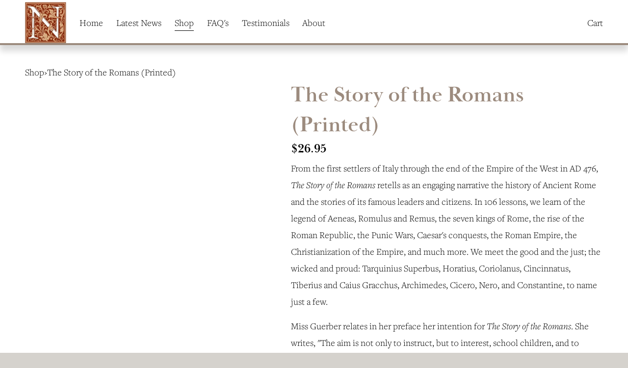

--- FILE ---
content_type: text/html;charset=utf-8
request_url: https://www.nothingnewpress.com/shop/p/the-story-of-the-romans
body_size: 38029
content:
<!doctype html>
<html xmlns:og="http://opengraphprotocol.org/schema/" xmlns:fb="http://www.facebook.com/2008/fbml" lang="en-US"  >
  <head>
    <meta http-equiv="X-UA-Compatible" content="IE=edge,chrome=1">
    <meta name="viewport" content="width=device-width, initial-scale=1">
    <!-- This is Squarespace. --><!-- elk-jellyfish-axt8 -->
<base href="">
<meta charset="utf-8" />
<title>The Story of the Romans (Printed) &mdash; Nothing New Press</title>
<meta http-equiv="Accept-CH" content="Sec-CH-UA-Platform-Version, Sec-CH-UA-Model" /><link rel="icon" type="image/x-icon" href="https://images.squarespace-cdn.com/content/v1/668dae2e8dda961d8a69670a/af31bf47-c05e-418b-97b0-e86c23d6cbdb/favicon.ico?format=100w"/>
<link rel="canonical" href="https://www.nothingnewpress.com/shop/p/the-story-of-the-romans"/>
<meta property="og:site_name" content="Nothing New Press"/>
<meta property="og:title" content="The Story of the Romans (Printed) &mdash; Nothing New Press"/>
<meta property="og:url" content="https://www.nothingnewpress.com/shop/p/the-story-of-the-romans"/>
<meta property="og:type" content="product"/>
<meta property="og:description" content="From the first settlers of Italy through the end of the Empire of the West in AD 476,  The Story of the Romans  retells as an engaging narrative the history of Ancient Rome and the stories of its famous leaders and citizens. In 106 lessons, we learn of the legend of Aeneas, Romulus and Remus, the se"/>
<meta property="og:image" content="http://static1.squarespace.com/static/668dae2e8dda961d8a69670a/668dbf657bde6c56c5220d76/668ef4b5cbd5e240531f730a/1740860866642/Story+of+the+Romans.jpeg?format=1500w"/>
<meta property="og:image:width" content="695"/>
<meta property="og:image:height" content="900"/>
<meta property="product:price:amount" content="26.95"/>
<meta property="product:price:currency" content="USD"/>
<meta property="product:availability" content="instock"/>
<meta itemprop="name" content="The Story of the Romans (Printed) — Nothing New Press"/>
<meta itemprop="url" content="https://www.nothingnewpress.com/shop/p/the-story-of-the-romans"/>
<meta itemprop="description" content="From the first settlers of Italy through the end of the Empire of the West in AD 476,  The Story of the Romans  retells as an engaging narrative the history of Ancient Rome and the stories of its famous leaders and citizens. In 106 lessons, we learn of the legend of Aeneas, Romulus and Remus, the se"/>
<meta itemprop="thumbnailUrl" content="http://static1.squarespace.com/static/668dae2e8dda961d8a69670a/668dbf657bde6c56c5220d76/668ef4b5cbd5e240531f730a/1740860866642/Story+of+the+Romans.jpeg?format=1500w"/>
<link rel="image_src" href="http://static1.squarespace.com/static/668dae2e8dda961d8a69670a/668dbf657bde6c56c5220d76/668ef4b5cbd5e240531f730a/1740860866642/Story+of+the+Romans.jpeg?format=1500w" />
<meta itemprop="image" content="http://static1.squarespace.com/static/668dae2e8dda961d8a69670a/668dbf657bde6c56c5220d76/668ef4b5cbd5e240531f730a/1740860866642/Story+of+the+Romans.jpeg?format=1500w"/>
<meta name="twitter:title" content="The Story of the Romans (Printed) — Nothing New Press"/>
<meta name="twitter:image" content="http://static1.squarespace.com/static/668dae2e8dda961d8a69670a/668dbf657bde6c56c5220d76/668ef4b5cbd5e240531f730a/1740860866642/Story+of+the+Romans.jpeg?format=1500w"/>
<meta name="twitter:url" content="https://www.nothingnewpress.com/shop/p/the-story-of-the-romans"/>
<meta name="twitter:card" content="summary"/>
<meta name="twitter:description" content="From the first settlers of Italy through the end of the Empire of the West in AD 476,  The Story of the Romans  retells as an engaging narrative the history of Ancient Rome and the stories of its famous leaders and citizens. In 106 lessons, we learn of the legend of Aeneas, Romulus and Remus, the se"/>
<meta name="description" content="From the first settlers of Italy through the end of the Empire of the West 
in AD 476, The Story of the Romans retells as an engaging narrative the 
history of Ancient Rome and the stories of its famous leaders and citizens. 
In 106 lessons, we learn of the legend of Aeneas, Romulus and Remus, the 
seven kings of Rome, the rise of the Roman Republic, the Punic Wars, 
Caesar's conquests, the Roman Empire, the Christianization of the Empire, 
and much more. We meet the good and the just; the wicked and proud: 
Tarquinius Superbus, Horatius, Coriolanus, Cincinnatus, Tiberius and Caius 
Gracchus, Archimedes, Cicero, Nero, and Constantine, to name just a few.

Miss Guerber relates in her preface her intention for The Story of the 
Romans. She writes, &quot;The aim is not only to instruct, but to interest, 
school children, and to enable them, as it were in play, to gain a fair 
idea of the people and city of which they will hear so much. This book is 
also planned to serve as a general introduction to the study of Latin, 
which most pupils begin before they have had time to study history. With 
little, if any, knowledge of the people who spoke the language they are 
learning, children cannot be expected to take so lively an interest in the 
study as they would if they knew more.&quot;" />
<link rel="preconnect" href="https://images.squarespace-cdn.com">
<link rel="preconnect" href="https://use.typekit.net" crossorigin>
<link rel="preconnect" href="https://p.typekit.net" crossorigin>
<script type="text/javascript" src="//use.typekit.net/ik/[base64].js" async fetchpriority="high" onload="try{Typekit.load();}catch(e){} document.documentElement.classList.remove('wf-loading');"></script>
<script>document.documentElement.classList.add('wf-loading')</script>
<style>@keyframes fonts-loading { 0%, 99% { color: transparent; } } html.wf-loading * { animation: fonts-loading 3s; }</style>
<script type="text/javascript" crossorigin="anonymous" defer="true" nomodule="nomodule" src="//assets.squarespace.com/@sqs/polyfiller/1.6/legacy.js"></script>
<script type="text/javascript" crossorigin="anonymous" defer="true" src="//assets.squarespace.com/@sqs/polyfiller/1.6/modern.js"></script>
<script type="text/javascript">SQUARESPACE_ROLLUPS = {};</script>
<script>(function(rollups, name) { if (!rollups[name]) { rollups[name] = {}; } rollups[name].js = ["//assets.squarespace.com/universal/scripts-compressed/extract-css-runtime-c5774f864f44cefb-min.en-US.js"]; })(SQUARESPACE_ROLLUPS, 'squarespace-extract_css_runtime');</script>
<script crossorigin="anonymous" src="//assets.squarespace.com/universal/scripts-compressed/extract-css-runtime-c5774f864f44cefb-min.en-US.js" defer ></script><script>(function(rollups, name) { if (!rollups[name]) { rollups[name] = {}; } rollups[name].js = ["//assets.squarespace.com/universal/scripts-compressed/extract-css-moment-js-vendor-6f2a1f6ec9a41489-min.en-US.js"]; })(SQUARESPACE_ROLLUPS, 'squarespace-extract_css_moment_js_vendor');</script>
<script crossorigin="anonymous" src="//assets.squarespace.com/universal/scripts-compressed/extract-css-moment-js-vendor-6f2a1f6ec9a41489-min.en-US.js" defer ></script><script>(function(rollups, name) { if (!rollups[name]) { rollups[name] = {}; } rollups[name].js = ["//assets.squarespace.com/universal/scripts-compressed/cldr-resource-pack-22ed584d99d9b83d-min.en-US.js"]; })(SQUARESPACE_ROLLUPS, 'squarespace-cldr_resource_pack');</script>
<script crossorigin="anonymous" src="//assets.squarespace.com/universal/scripts-compressed/cldr-resource-pack-22ed584d99d9b83d-min.en-US.js" defer ></script><script>(function(rollups, name) { if (!rollups[name]) { rollups[name] = {}; } rollups[name].js = ["//assets.squarespace.com/universal/scripts-compressed/common-vendors-stable-fbd854d40b0804b7-min.en-US.js"]; })(SQUARESPACE_ROLLUPS, 'squarespace-common_vendors_stable');</script>
<script crossorigin="anonymous" src="//assets.squarespace.com/universal/scripts-compressed/common-vendors-stable-fbd854d40b0804b7-min.en-US.js" defer ></script><script>(function(rollups, name) { if (!rollups[name]) { rollups[name] = {}; } rollups[name].js = ["//assets.squarespace.com/universal/scripts-compressed/common-vendors-7052b75402b03b15-min.en-US.js"]; })(SQUARESPACE_ROLLUPS, 'squarespace-common_vendors');</script>
<script crossorigin="anonymous" src="//assets.squarespace.com/universal/scripts-compressed/common-vendors-7052b75402b03b15-min.en-US.js" defer ></script><script>(function(rollups, name) { if (!rollups[name]) { rollups[name] = {}; } rollups[name].js = ["//assets.squarespace.com/universal/scripts-compressed/common-464a82bb0c34f132-min.en-US.js"]; })(SQUARESPACE_ROLLUPS, 'squarespace-common');</script>
<script crossorigin="anonymous" src="//assets.squarespace.com/universal/scripts-compressed/common-464a82bb0c34f132-min.en-US.js" defer ></script><script>(function(rollups, name) { if (!rollups[name]) { rollups[name] = {}; } rollups[name].js = ["//assets.squarespace.com/universal/scripts-compressed/commerce-7b88809b6d017dc2-min.en-US.js"]; })(SQUARESPACE_ROLLUPS, 'squarespace-commerce');</script>
<script crossorigin="anonymous" src="//assets.squarespace.com/universal/scripts-compressed/commerce-7b88809b6d017dc2-min.en-US.js" defer ></script><script>(function(rollups, name) { if (!rollups[name]) { rollups[name] = {}; } rollups[name].css = ["//assets.squarespace.com/universal/styles-compressed/commerce-83c2ba8ee275c4af-min.en-US.css"]; })(SQUARESPACE_ROLLUPS, 'squarespace-commerce');</script>
<link rel="stylesheet" type="text/css" href="//assets.squarespace.com/universal/styles-compressed/commerce-83c2ba8ee275c4af-min.en-US.css"><script>(function(rollups, name) { if (!rollups[name]) { rollups[name] = {}; } rollups[name].js = ["//assets.squarespace.com/universal/scripts-compressed/user-account-core-1b2bcf21f9531ec4-min.en-US.js"]; })(SQUARESPACE_ROLLUPS, 'squarespace-user_account_core');</script>
<script crossorigin="anonymous" src="//assets.squarespace.com/universal/scripts-compressed/user-account-core-1b2bcf21f9531ec4-min.en-US.js" defer ></script><script>(function(rollups, name) { if (!rollups[name]) { rollups[name] = {}; } rollups[name].css = ["//assets.squarespace.com/universal/styles-compressed/user-account-core-70c8115da1e1c15c-min.en-US.css"]; })(SQUARESPACE_ROLLUPS, 'squarespace-user_account_core');</script>
<link rel="stylesheet" type="text/css" href="//assets.squarespace.com/universal/styles-compressed/user-account-core-70c8115da1e1c15c-min.en-US.css"><script>(function(rollups, name) { if (!rollups[name]) { rollups[name] = {}; } rollups[name].js = ["//assets.squarespace.com/universal/scripts-compressed/performance-ad9e27deecfccdcd-min.en-US.js"]; })(SQUARESPACE_ROLLUPS, 'squarespace-performance');</script>
<script crossorigin="anonymous" src="//assets.squarespace.com/universal/scripts-compressed/performance-ad9e27deecfccdcd-min.en-US.js" defer ></script><script data-name="static-context">Static = window.Static || {}; Static.SQUARESPACE_CONTEXT = {"betaFeatureFlags":["enable_form_submission_trigger","marketing_landing_page","override_block_styles","member_areas_feature","modernized-pdp-m2-enabled","new_stacked_index","i18n_beta_website_locales","campaigns_thumbnail_layout","commerce-product-forms-rendering","campaigns_import_discounts","campaigns_merch_state","campaigns_discount_section_in_blasts","campaigns_discount_section_in_automations","section-sdk-plp-list-view-atc-button-enabled","contacts_and_campaigns_redesign","marketing_automations","scripts_defer","nested_categories","campaigns_new_image_layout_picker","supports_versioned_template_assets"],"facebookAppId":"314192535267336","facebookApiVersion":"v6.0","rollups":{"squarespace-announcement-bar":{"js":"//assets.squarespace.com/universal/scripts-compressed/announcement-bar-cbedc76c6324797f-min.en-US.js"},"squarespace-audio-player":{"css":"//assets.squarespace.com/universal/styles-compressed/audio-player-b05f5197a871c566-min.en-US.css","js":"//assets.squarespace.com/universal/scripts-compressed/audio-player-da2700baaad04b07-min.en-US.js"},"squarespace-blog-collection-list":{"css":"//assets.squarespace.com/universal/styles-compressed/blog-collection-list-b4046463b72f34e2-min.en-US.css","js":"//assets.squarespace.com/universal/scripts-compressed/blog-collection-list-f78db80fc1cd6fce-min.en-US.js"},"squarespace-calendar-block-renderer":{"css":"//assets.squarespace.com/universal/styles-compressed/calendar-block-renderer-b72d08ba4421f5a0-min.en-US.css","js":"//assets.squarespace.com/universal/scripts-compressed/calendar-block-renderer-867a1d519964ab77-min.en-US.js"},"squarespace-chartjs-helpers":{"css":"//assets.squarespace.com/universal/styles-compressed/chartjs-helpers-96b256171ee039c1-min.en-US.css","js":"//assets.squarespace.com/universal/scripts-compressed/chartjs-helpers-4fd57f343946d08e-min.en-US.js"},"squarespace-comments":{"css":"//assets.squarespace.com/universal/styles-compressed/comments-621cedd89299c26d-min.en-US.css","js":"//assets.squarespace.com/universal/scripts-compressed/comments-cc444fae3fead46c-min.en-US.js"},"squarespace-custom-css-popup":{"css":"//assets.squarespace.com/universal/styles-compressed/custom-css-popup-2521e9fac704ef13-min.en-US.css","js":"//assets.squarespace.com/universal/scripts-compressed/custom-css-popup-a8c3b9321145de8d-min.en-US.js"},"squarespace-dialog":{"css":"//assets.squarespace.com/universal/styles-compressed/dialog-f9093f2d526b94df-min.en-US.css","js":"//assets.squarespace.com/universal/scripts-compressed/dialog-45f2a86bb0fad8dc-min.en-US.js"},"squarespace-events-collection":{"css":"//assets.squarespace.com/universal/styles-compressed/events-collection-b72d08ba4421f5a0-min.en-US.css","js":"//assets.squarespace.com/universal/scripts-compressed/events-collection-14cfd7ddff021d8b-min.en-US.js"},"squarespace-form-rendering-utils":{"js":"//assets.squarespace.com/universal/scripts-compressed/form-rendering-utils-2823e76ff925bfc2-min.en-US.js"},"squarespace-forms":{"css":"//assets.squarespace.com/universal/styles-compressed/forms-0afd3c6ac30bbab1-min.en-US.css","js":"//assets.squarespace.com/universal/scripts-compressed/forms-9b71770e3caa3dc7-min.en-US.js"},"squarespace-gallery-collection-list":{"css":"//assets.squarespace.com/universal/styles-compressed/gallery-collection-list-b4046463b72f34e2-min.en-US.css","js":"//assets.squarespace.com/universal/scripts-compressed/gallery-collection-list-07747667a3187b76-min.en-US.js"},"squarespace-image-zoom":{"css":"//assets.squarespace.com/universal/styles-compressed/image-zoom-b4046463b72f34e2-min.en-US.css","js":"//assets.squarespace.com/universal/scripts-compressed/image-zoom-60c18dc5f8f599ea-min.en-US.js"},"squarespace-pinterest":{"css":"//assets.squarespace.com/universal/styles-compressed/pinterest-b4046463b72f34e2-min.en-US.css","js":"//assets.squarespace.com/universal/scripts-compressed/pinterest-11a90aa8ae197c86-min.en-US.js"},"squarespace-popup-overlay":{"css":"//assets.squarespace.com/universal/styles-compressed/popup-overlay-b742b752f5880972-min.en-US.css","js":"//assets.squarespace.com/universal/scripts-compressed/popup-overlay-2b60d0db5b93df47-min.en-US.js"},"squarespace-product-quick-view":{"css":"//assets.squarespace.com/universal/styles-compressed/product-quick-view-38b079e24749700e-min.en-US.css","js":"//assets.squarespace.com/universal/scripts-compressed/product-quick-view-92a3774035ca7328-min.en-US.js"},"squarespace-products-collection-item-v2":{"css":"//assets.squarespace.com/universal/styles-compressed/products-collection-item-v2-b4046463b72f34e2-min.en-US.css","js":"//assets.squarespace.com/universal/scripts-compressed/products-collection-item-v2-e3a3f101748fca6e-min.en-US.js"},"squarespace-products-collection-list-v2":{"css":"//assets.squarespace.com/universal/styles-compressed/products-collection-list-v2-b4046463b72f34e2-min.en-US.css","js":"//assets.squarespace.com/universal/scripts-compressed/products-collection-list-v2-eedc544f4cc56af4-min.en-US.js"},"squarespace-search-page":{"css":"//assets.squarespace.com/universal/styles-compressed/search-page-90a67fc09b9b32c6-min.en-US.css","js":"//assets.squarespace.com/universal/scripts-compressed/search-page-e64261438cc72da8-min.en-US.js"},"squarespace-search-preview":{"js":"//assets.squarespace.com/universal/scripts-compressed/search-preview-5d7891e0abe27f45-min.en-US.js"},"squarespace-simple-liking":{"css":"//assets.squarespace.com/universal/styles-compressed/simple-liking-701bf8bbc05ec6aa-min.en-US.css","js":"//assets.squarespace.com/universal/scripts-compressed/simple-liking-c63bf8989a1c119a-min.en-US.js"},"squarespace-social-buttons":{"css":"//assets.squarespace.com/universal/styles-compressed/social-buttons-95032e5fa98e47a5-min.en-US.css","js":"//assets.squarespace.com/universal/scripts-compressed/social-buttons-0839ae7d1715ddd3-min.en-US.js"},"squarespace-tourdates":{"css":"//assets.squarespace.com/universal/styles-compressed/tourdates-b4046463b72f34e2-min.en-US.css","js":"//assets.squarespace.com/universal/scripts-compressed/tourdates-3d0769ff3268f527-min.en-US.js"},"squarespace-website-overlays-manager":{"css":"//assets.squarespace.com/universal/styles-compressed/website-overlays-manager-07ea5a4e004e6710-min.en-US.css","js":"//assets.squarespace.com/universal/scripts-compressed/website-overlays-manager-532fc21fb15f0ba1-min.en-US.js"}},"pageType":50,"website":{"id":"668dae2e8dda961d8a69670a","identifier":"elk-jellyfish-axt8","websiteType":4,"contentModifiedOn":1762614197796,"cloneable":false,"hasBeenCloneable":false,"siteStatus":{},"language":"en-US","translationLocale":"en-US","formattingLocale":"en-US","timeZone":"America/New_York","machineTimeZoneOffset":-18000000,"timeZoneOffset":-18000000,"timeZoneAbbr":"EST","siteTitle":"Nothing New Press","fullSiteTitle":"The Story of the Romans (Printed) \u2014 Nothing New Press","siteDescription":"","location":{},"logoImageId":"668f072d28de900ba3c55241","shareButtonOptions":{"1":true,"6":true,"4":true,"2":true,"7":true,"3":true,"8":true},"logoImageUrl":"//images.squarespace-cdn.com/content/v1/668dae2e8dda961d8a69670a/22fb84a6-2c87-4f1c-8987-7a9007b70ccc/NNP+Logo.jpeg","authenticUrl":"https://www.nothingnewpress.com","internalUrl":"https://elk-jellyfish-axt8.squarespace.com","baseUrl":"https://www.nothingnewpress.com","primaryDomain":"www.nothingnewpress.com","sslSetting":3,"isHstsEnabled":true,"socialAccounts":[{"serviceId":64,"addedOn":1720561199176,"profileUrl":"https://www.instagram.com/squarespace/","iconEnabled":true,"serviceName":"instagram-unauth"},{"serviceId":85,"addedOn":1720561199179,"profileUrl":"https://x.com/squarespace","iconEnabled":true,"serviceName":"x-formerly-twitter-unauth"},{"serviceId":60,"screenname":"Facebook","addedOn":1720561199194,"profileUrl":"https://www.facebook.com/nothingnewpress","iconEnabled":true,"serviceName":"facebook-unauth"}],"typekitId":"","statsMigrated":false,"imageMetadataProcessingEnabled":false,"screenshotId":"d945d19950fad0a27d006d47f24e3f923619201f12b37903db9e2141da7dbfd2","captchaSettings":{"enabledForDonations":false},"showOwnerLogin":false},"websiteSettings":{"id":"668dae2e8dda961d8a69670d","websiteId":"668dae2e8dda961d8a69670a","subjects":[],"country":"US","state":"FL","simpleLikingEnabled":true,"mobileInfoBarSettings":{"isContactEmailEnabled":false,"isContactPhoneNumberEnabled":false,"isLocationEnabled":false,"isBusinessHoursEnabled":false},"announcementBarSettings":{"style":1,"text":"<p class=\"\">Get 15% off store wide! Use discount code&nbsp;\u201CSALE15\u201D at checkout!</p>","clickthroughUrl":{"url":"/shop","newWindow":true}},"popupOverlaySettings":{"style":1,"showOnScroll":false,"scrollPercentage":25,"showOnTimer":true,"timerDelay":0,"showUntilSignup":true,"displayFrequency":1,"enableMobile":true,"enabledPages":[],"showOnAllPages":true,"version":1},"commentLikesAllowed":true,"commentAnonAllowed":true,"commentThreaded":true,"commentApprovalRequired":false,"commentAvatarsOn":true,"commentSortType":2,"commentFlagThreshold":0,"commentFlagsAllowed":true,"commentEnableByDefault":true,"commentDisableAfterDaysDefault":0,"disqusShortname":"","commentsEnabled":false,"businessHours":{},"storeSettings":{"returnPolicy":null,"termsOfService":null,"privacyPolicy":null,"expressCheckout":false,"continueShoppingLinkUrl":"/","useLightCart":false,"showNoteField":false,"shippingCountryDefaultValue":"US","billToShippingDefaultValue":false,"showShippingPhoneNumber":true,"isShippingPhoneRequired":false,"showBillingPhoneNumber":true,"isBillingPhoneRequired":false,"currenciesSupported":["USD","CAD","GBP","AUD","EUR","CHF","NOK","SEK","DKK","NZD","SGD","MXN","HKD","CZK","ILS","MYR","RUB","PHP","PLN","THB","BRL","ARS","COP","IDR","INR","JPY","ZAR"],"defaultCurrency":"USD","selectedCurrency":"USD","measurementStandard":1,"showCustomCheckoutForm":false,"checkoutPageMarketingOptInEnabled":true,"enableMailingListOptInByDefault":false,"sameAsRetailLocation":false,"merchandisingSettings":{"scarcityEnabledOnProductItems":false,"scarcityEnabledOnProductBlocks":false,"scarcityMessageType":"DEFAULT_SCARCITY_MESSAGE","scarcityThreshold":10,"multipleQuantityAllowedForServices":false,"restockNotificationsEnabled":false,"restockNotificationsMailingListSignUpEnabled":false,"relatedProductsEnabled":false,"relatedProductsOrdering":"random","customSoldOutText":"Sold Out","soldOutVariantsDropdownDisabled":false,"productComposerOptedIn":false,"productComposerABTestOptedOut":false,"productReviewsEnabled":false,"displayNativeProductReviewsEnabled":true,"displayImportedProductReviewsEnabled":false,"productReviewsDisplayScope":"ALL_REVIEWS","productReviewsMerchantEmailEnabled":true,"hasOptedToCollectNativeReviews":true},"minimumOrderSubtotalEnabled":false,"minimumOrderSubtotal":{"currency":"USD","value":"0.00"},"addToCartConfirmationType":2,"isLive":true,"multipleQuantityAllowedForServices":false},"useEscapeKeyToLogin":false,"ssBadgeType":1,"ssBadgePosition":4,"ssBadgeVisibility":1,"ssBadgeDevices":1,"pinterestOverlayOptions":{"mode":"disabled","size":"small","shape":"rect"},"userAccountsSettings":{"loginAllowed":true,"signupAllowed":true}},"cookieSettings":{"isCookieBannerEnabled":false,"isRestrictiveCookiePolicyEnabled":false,"cookieBannerText":"","cookieBannerTheme":"","cookieBannerVariant":"","cookieBannerPosition":"","cookieBannerCtaVariant":"","cookieBannerCtaText":"","cookieBannerAcceptType":"OPT_IN","cookieBannerOptOutCtaText":"","cookieBannerHasOptOut":false,"cookieBannerHasManageCookies":true,"cookieBannerManageCookiesLabel":"","cookieBannerSavedPreferencesText":"","cookieBannerSavedPreferencesLayout":"PILL"},"websiteCloneable":false,"collection":{"title":"Shop","id":"668dbf657bde6c56c5220d76","fullUrl":"/shop","type":13,"permissionType":1},"item":{"title":"The Story of the Romans (Printed)","id":"668ef4b5cbd5e240531f730a","fullUrl":"/shop/p/the-story-of-the-romans","publicCommentCount":0,"commentState":1,"recordType":11},"subscribed":false,"appDomain":"squarespace.com","templateTweakable":true,"tweakJSON":{"form-use-theme-colors":"true","header-logo-height":"84px","header-mobile-logo-max-height":"38px","header-vert-padding":"0.3vw","header-width":"Full","maxPageWidth":"1400px","mobile-header-vert-padding":"6vw","pagePadding":"4vw","tweak-blog-alternating-side-by-side-image-aspect-ratio":"1:1 Square","tweak-blog-alternating-side-by-side-image-spacing":"6%","tweak-blog-alternating-side-by-side-meta-spacing":"20px","tweak-blog-alternating-side-by-side-primary-meta":"Categories","tweak-blog-alternating-side-by-side-read-more-spacing":"20px","tweak-blog-alternating-side-by-side-secondary-meta":"Date","tweak-blog-basic-grid-columns":"3","tweak-blog-basic-grid-image-aspect-ratio":"3:2 Standard","tweak-blog-basic-grid-image-spacing":"35px","tweak-blog-basic-grid-meta-spacing":"25px","tweak-blog-basic-grid-primary-meta":"Categories","tweak-blog-basic-grid-read-more-spacing":"20px","tweak-blog-basic-grid-secondary-meta":"Date","tweak-blog-item-custom-width":"50","tweak-blog-item-show-author-profile":"false","tweak-blog-item-width":"Medium","tweak-blog-masonry-columns":"2","tweak-blog-masonry-horizontal-spacing":"30px","tweak-blog-masonry-image-spacing":"20px","tweak-blog-masonry-meta-spacing":"20px","tweak-blog-masonry-primary-meta":"Categories","tweak-blog-masonry-read-more-spacing":"20px","tweak-blog-masonry-secondary-meta":"Date","tweak-blog-masonry-vertical-spacing":"30px","tweak-blog-side-by-side-image-aspect-ratio":"1:1 Square","tweak-blog-side-by-side-image-spacing":"6%","tweak-blog-side-by-side-meta-spacing":"20px","tweak-blog-side-by-side-primary-meta":"Categories","tweak-blog-side-by-side-read-more-spacing":"20px","tweak-blog-side-by-side-secondary-meta":"Date","tweak-blog-single-column-image-spacing":"50px","tweak-blog-single-column-meta-spacing":"30px","tweak-blog-single-column-primary-meta":"Categories","tweak-blog-single-column-read-more-spacing":"15px","tweak-blog-single-column-secondary-meta":"Date","tweak-events-stacked-show-thumbnails":"true","tweak-events-stacked-thumbnail-size":"3:2 Standard","tweak-fixed-header":"false","tweak-fixed-header-style":"Basic","tweak-global-animations-animation-curve":"ease","tweak-global-animations-animation-delay":"0.1s","tweak-global-animations-animation-duration":"0.1s","tweak-global-animations-animation-style":"fade","tweak-global-animations-animation-type":"none","tweak-global-animations-complexity-level":"detailed","tweak-global-animations-enabled":"false","tweak-portfolio-grid-basic-custom-height":"50","tweak-portfolio-grid-overlay-custom-height":"50","tweak-portfolio-hover-follow-acceleration":"10%","tweak-portfolio-hover-follow-animation-duration":"Fast","tweak-portfolio-hover-follow-animation-type":"Fade","tweak-portfolio-hover-follow-delimiter":"Bullet","tweak-portfolio-hover-follow-front":"false","tweak-portfolio-hover-follow-layout":"Inline","tweak-portfolio-hover-follow-size":"50","tweak-portfolio-hover-follow-text-spacing-x":"1.5","tweak-portfolio-hover-follow-text-spacing-y":"1.5","tweak-portfolio-hover-static-animation-duration":"Fast","tweak-portfolio-hover-static-animation-type":"Fade","tweak-portfolio-hover-static-delimiter":"Hyphen","tweak-portfolio-hover-static-front":"true","tweak-portfolio-hover-static-layout":"Inline","tweak-portfolio-hover-static-size":"50","tweak-portfolio-hover-static-text-spacing-x":"1.5","tweak-portfolio-hover-static-text-spacing-y":"1.5","tweak-portfolio-index-background-animation-duration":"Medium","tweak-portfolio-index-background-animation-type":"Fade","tweak-portfolio-index-background-custom-height":"50","tweak-portfolio-index-background-delimiter":"None","tweak-portfolio-index-background-height":"Large","tweak-portfolio-index-background-horizontal-alignment":"Center","tweak-portfolio-index-background-link-format":"Stacked","tweak-portfolio-index-background-persist":"false","tweak-portfolio-index-background-vertical-alignment":"Middle","tweak-portfolio-index-background-width":"Full","tweak-product-basic-item-click-action":"Zoom","tweak-product-basic-item-gallery-aspect-ratio":"3:4 Three-Four (Vertical)","tweak-product-basic-item-gallery-design":"Stacked","tweak-product-basic-item-gallery-width":"46%","tweak-product-basic-item-hover-action":"None","tweak-product-basic-item-image-spacing":"2vw","tweak-product-basic-item-image-zoom-factor":"2","tweak-product-basic-item-product-variant-display":"Button","tweak-product-basic-item-thumbnail-placement":"Side","tweak-product-basic-item-variant-picker-layout":"Dropdowns","tweak-products-add-to-cart-button":"false","tweak-products-columns":"4","tweak-products-gutter-column":"10vw","tweak-products-gutter-row":"2vw","tweak-products-header-text-alignment":"Middle","tweak-products-image-aspect-ratio":"2:3 Standard (Vertical)","tweak-products-image-text-spacing":"1vw","tweak-products-mobile-columns":"1","tweak-products-text-alignment":"Left","tweak-products-width":"Full","tweak-transparent-header":"true"},"templateId":"5c5a519771c10ba3470d8101","templateVersion":"7.1","pageFeatures":[1,2,4],"gmRenderKey":"QUl6YVN5Q0JUUk9xNkx1dkZfSUUxcjQ2LVQ0QWVUU1YtMGQ3bXk4","templateScriptsRootUrl":"https://static1.squarespace.com/static/vta/5c5a519771c10ba3470d8101/scripts/","impersonatedSession":false,"tzData":{"zones":[[-300,"US","E%sT",null]],"rules":{"US":[[1967,2006,null,"Oct","lastSun","2:00","0","S"],[1987,2006,null,"Apr","Sun>=1","2:00","1:00","D"],[2007,"max",null,"Mar","Sun>=8","2:00","1:00","D"],[2007,"max",null,"Nov","Sun>=1","2:00","0","S"]]}},"product":{"variantAttributeNames":[],"variants":[{"id":"7da39595-faa3-484c-9261-b0f4e3e2bdbc","sku":"SQ3885464","price":{"currencyCode":"USD","value":2695,"decimalValue":"26.95","fractionalDigits":2},"salePrice":{"currencyCode":"USD","value":2291,"decimalValue":"22.91","fractionalDigits":2},"onSale":false,"stock":{"unlimited":true},"attributes":{},"shippingWeight":{"value":1.6,"unit":"POUND"},"shippingSize":{"unit":"INCH","width":10.0,"height":1.0,"len":12.0}}],"subscribable":false,"fulfilledExternally":false,"productType":1},"showAnnouncementBar":false,"recaptchaEnterpriseContext":{"recaptchaEnterpriseSiteKey":"6LdDFQwjAAAAAPigEvvPgEVbb7QBm-TkVJdDTlAv"},"i18nContext":{"timeZoneData":{"id":"America/New_York","name":"Eastern Time"}},"env":"PRODUCTION","visitorFormContext":{"formFieldFormats":{"countries":[{"name":"Afghanistan","code":"AF","phoneCode":"+93"},{"name":"\u00C5land Islands","code":"AX","phoneCode":"+358"},{"name":"Albania","code":"AL","phoneCode":"+355"},{"name":"Algeria","code":"DZ","phoneCode":"+213"},{"name":"American Samoa","code":"AS","phoneCode":"+1"},{"name":"Andorra","code":"AD","phoneCode":"+376"},{"name":"Angola","code":"AO","phoneCode":"+244"},{"name":"Anguilla","code":"AI","phoneCode":"+1"},{"name":"Antigua & Barbuda","code":"AG","phoneCode":"+1"},{"name":"Argentina","code":"AR","phoneCode":"+54"},{"name":"Armenia","code":"AM","phoneCode":"+374"},{"name":"Aruba","code":"AW","phoneCode":"+297"},{"name":"Ascension Island","code":"AC","phoneCode":"+247"},{"name":"Australia","code":"AU","phoneCode":"+61"},{"name":"Austria","code":"AT","phoneCode":"+43"},{"name":"Azerbaijan","code":"AZ","phoneCode":"+994"},{"name":"Bahamas","code":"BS","phoneCode":"+1"},{"name":"Bahrain","code":"BH","phoneCode":"+973"},{"name":"Bangladesh","code":"BD","phoneCode":"+880"},{"name":"Barbados","code":"BB","phoneCode":"+1"},{"name":"Belarus","code":"BY","phoneCode":"+375"},{"name":"Belgium","code":"BE","phoneCode":"+32"},{"name":"Belize","code":"BZ","phoneCode":"+501"},{"name":"Benin","code":"BJ","phoneCode":"+229"},{"name":"Bermuda","code":"BM","phoneCode":"+1"},{"name":"Bhutan","code":"BT","phoneCode":"+975"},{"name":"Bolivia","code":"BO","phoneCode":"+591"},{"name":"Bosnia & Herzegovina","code":"BA","phoneCode":"+387"},{"name":"Botswana","code":"BW","phoneCode":"+267"},{"name":"Brazil","code":"BR","phoneCode":"+55"},{"name":"British Indian Ocean Territory","code":"IO","phoneCode":"+246"},{"name":"British Virgin Islands","code":"VG","phoneCode":"+1"},{"name":"Brunei","code":"BN","phoneCode":"+673"},{"name":"Bulgaria","code":"BG","phoneCode":"+359"},{"name":"Burkina Faso","code":"BF","phoneCode":"+226"},{"name":"Burundi","code":"BI","phoneCode":"+257"},{"name":"Cambodia","code":"KH","phoneCode":"+855"},{"name":"Cameroon","code":"CM","phoneCode":"+237"},{"name":"Canada","code":"CA","phoneCode":"+1"},{"name":"Cape Verde","code":"CV","phoneCode":"+238"},{"name":"Caribbean Netherlands","code":"BQ","phoneCode":"+599"},{"name":"Cayman Islands","code":"KY","phoneCode":"+1"},{"name":"Central African Republic","code":"CF","phoneCode":"+236"},{"name":"Chad","code":"TD","phoneCode":"+235"},{"name":"Chile","code":"CL","phoneCode":"+56"},{"name":"China","code":"CN","phoneCode":"+86"},{"name":"Christmas Island","code":"CX","phoneCode":"+61"},{"name":"Cocos (Keeling) Islands","code":"CC","phoneCode":"+61"},{"name":"Colombia","code":"CO","phoneCode":"+57"},{"name":"Comoros","code":"KM","phoneCode":"+269"},{"name":"Congo - Brazzaville","code":"CG","phoneCode":"+242"},{"name":"Congo - Kinshasa","code":"CD","phoneCode":"+243"},{"name":"Cook Islands","code":"CK","phoneCode":"+682"},{"name":"Costa Rica","code":"CR","phoneCode":"+506"},{"name":"C\u00F4te d\u2019Ivoire","code":"CI","phoneCode":"+225"},{"name":"Croatia","code":"HR","phoneCode":"+385"},{"name":"Cuba","code":"CU","phoneCode":"+53"},{"name":"Cura\u00E7ao","code":"CW","phoneCode":"+599"},{"name":"Cyprus","code":"CY","phoneCode":"+357"},{"name":"Czechia","code":"CZ","phoneCode":"+420"},{"name":"Denmark","code":"DK","phoneCode":"+45"},{"name":"Djibouti","code":"DJ","phoneCode":"+253"},{"name":"Dominica","code":"DM","phoneCode":"+1"},{"name":"Dominican Republic","code":"DO","phoneCode":"+1"},{"name":"Ecuador","code":"EC","phoneCode":"+593"},{"name":"Egypt","code":"EG","phoneCode":"+20"},{"name":"El Salvador","code":"SV","phoneCode":"+503"},{"name":"Equatorial Guinea","code":"GQ","phoneCode":"+240"},{"name":"Eritrea","code":"ER","phoneCode":"+291"},{"name":"Estonia","code":"EE","phoneCode":"+372"},{"name":"Eswatini","code":"SZ","phoneCode":"+268"},{"name":"Ethiopia","code":"ET","phoneCode":"+251"},{"name":"Falkland Islands","code":"FK","phoneCode":"+500"},{"name":"Faroe Islands","code":"FO","phoneCode":"+298"},{"name":"Fiji","code":"FJ","phoneCode":"+679"},{"name":"Finland","code":"FI","phoneCode":"+358"},{"name":"France","code":"FR","phoneCode":"+33"},{"name":"French Guiana","code":"GF","phoneCode":"+594"},{"name":"French Polynesia","code":"PF","phoneCode":"+689"},{"name":"Gabon","code":"GA","phoneCode":"+241"},{"name":"Gambia","code":"GM","phoneCode":"+220"},{"name":"Georgia","code":"GE","phoneCode":"+995"},{"name":"Germany","code":"DE","phoneCode":"+49"},{"name":"Ghana","code":"GH","phoneCode":"+233"},{"name":"Gibraltar","code":"GI","phoneCode":"+350"},{"name":"Greece","code":"GR","phoneCode":"+30"},{"name":"Greenland","code":"GL","phoneCode":"+299"},{"name":"Grenada","code":"GD","phoneCode":"+1"},{"name":"Guadeloupe","code":"GP","phoneCode":"+590"},{"name":"Guam","code":"GU","phoneCode":"+1"},{"name":"Guatemala","code":"GT","phoneCode":"+502"},{"name":"Guernsey","code":"GG","phoneCode":"+44"},{"name":"Guinea","code":"GN","phoneCode":"+224"},{"name":"Guinea-Bissau","code":"GW","phoneCode":"+245"},{"name":"Guyana","code":"GY","phoneCode":"+592"},{"name":"Haiti","code":"HT","phoneCode":"+509"},{"name":"Honduras","code":"HN","phoneCode":"+504"},{"name":"Hong Kong SAR China","code":"HK","phoneCode":"+852"},{"name":"Hungary","code":"HU","phoneCode":"+36"},{"name":"Iceland","code":"IS","phoneCode":"+354"},{"name":"India","code":"IN","phoneCode":"+91"},{"name":"Indonesia","code":"ID","phoneCode":"+62"},{"name":"Iran","code":"IR","phoneCode":"+98"},{"name":"Iraq","code":"IQ","phoneCode":"+964"},{"name":"Ireland","code":"IE","phoneCode":"+353"},{"name":"Isle of Man","code":"IM","phoneCode":"+44"},{"name":"Israel","code":"IL","phoneCode":"+972"},{"name":"Italy","code":"IT","phoneCode":"+39"},{"name":"Jamaica","code":"JM","phoneCode":"+1"},{"name":"Japan","code":"JP","phoneCode":"+81"},{"name":"Jersey","code":"JE","phoneCode":"+44"},{"name":"Jordan","code":"JO","phoneCode":"+962"},{"name":"Kazakhstan","code":"KZ","phoneCode":"+7"},{"name":"Kenya","code":"KE","phoneCode":"+254"},{"name":"Kiribati","code":"KI","phoneCode":"+686"},{"name":"Kosovo","code":"XK","phoneCode":"+383"},{"name":"Kuwait","code":"KW","phoneCode":"+965"},{"name":"Kyrgyzstan","code":"KG","phoneCode":"+996"},{"name":"Laos","code":"LA","phoneCode":"+856"},{"name":"Latvia","code":"LV","phoneCode":"+371"},{"name":"Lebanon","code":"LB","phoneCode":"+961"},{"name":"Lesotho","code":"LS","phoneCode":"+266"},{"name":"Liberia","code":"LR","phoneCode":"+231"},{"name":"Libya","code":"LY","phoneCode":"+218"},{"name":"Liechtenstein","code":"LI","phoneCode":"+423"},{"name":"Lithuania","code":"LT","phoneCode":"+370"},{"name":"Luxembourg","code":"LU","phoneCode":"+352"},{"name":"Macao SAR China","code":"MO","phoneCode":"+853"},{"name":"Madagascar","code":"MG","phoneCode":"+261"},{"name":"Malawi","code":"MW","phoneCode":"+265"},{"name":"Malaysia","code":"MY","phoneCode":"+60"},{"name":"Maldives","code":"MV","phoneCode":"+960"},{"name":"Mali","code":"ML","phoneCode":"+223"},{"name":"Malta","code":"MT","phoneCode":"+356"},{"name":"Marshall Islands","code":"MH","phoneCode":"+692"},{"name":"Martinique","code":"MQ","phoneCode":"+596"},{"name":"Mauritania","code":"MR","phoneCode":"+222"},{"name":"Mauritius","code":"MU","phoneCode":"+230"},{"name":"Mayotte","code":"YT","phoneCode":"+262"},{"name":"Mexico","code":"MX","phoneCode":"+52"},{"name":"Micronesia","code":"FM","phoneCode":"+691"},{"name":"Moldova","code":"MD","phoneCode":"+373"},{"name":"Monaco","code":"MC","phoneCode":"+377"},{"name":"Mongolia","code":"MN","phoneCode":"+976"},{"name":"Montenegro","code":"ME","phoneCode":"+382"},{"name":"Montserrat","code":"MS","phoneCode":"+1"},{"name":"Morocco","code":"MA","phoneCode":"+212"},{"name":"Mozambique","code":"MZ","phoneCode":"+258"},{"name":"Myanmar (Burma)","code":"MM","phoneCode":"+95"},{"name":"Namibia","code":"NA","phoneCode":"+264"},{"name":"Nauru","code":"NR","phoneCode":"+674"},{"name":"Nepal","code":"NP","phoneCode":"+977"},{"name":"Netherlands","code":"NL","phoneCode":"+31"},{"name":"New Caledonia","code":"NC","phoneCode":"+687"},{"name":"New Zealand","code":"NZ","phoneCode":"+64"},{"name":"Nicaragua","code":"NI","phoneCode":"+505"},{"name":"Niger","code":"NE","phoneCode":"+227"},{"name":"Nigeria","code":"NG","phoneCode":"+234"},{"name":"Niue","code":"NU","phoneCode":"+683"},{"name":"Norfolk Island","code":"NF","phoneCode":"+672"},{"name":"Northern Mariana Islands","code":"MP","phoneCode":"+1"},{"name":"North Korea","code":"KP","phoneCode":"+850"},{"name":"North Macedonia","code":"MK","phoneCode":"+389"},{"name":"Norway","code":"NO","phoneCode":"+47"},{"name":"Oman","code":"OM","phoneCode":"+968"},{"name":"Pakistan","code":"PK","phoneCode":"+92"},{"name":"Palau","code":"PW","phoneCode":"+680"},{"name":"Palestinian Territories","code":"PS","phoneCode":"+970"},{"name":"Panama","code":"PA","phoneCode":"+507"},{"name":"Papua New Guinea","code":"PG","phoneCode":"+675"},{"name":"Paraguay","code":"PY","phoneCode":"+595"},{"name":"Peru","code":"PE","phoneCode":"+51"},{"name":"Philippines","code":"PH","phoneCode":"+63"},{"name":"Poland","code":"PL","phoneCode":"+48"},{"name":"Portugal","code":"PT","phoneCode":"+351"},{"name":"Puerto Rico","code":"PR","phoneCode":"+1"},{"name":"Qatar","code":"QA","phoneCode":"+974"},{"name":"R\u00E9union","code":"RE","phoneCode":"+262"},{"name":"Romania","code":"RO","phoneCode":"+40"},{"name":"Russia","code":"RU","phoneCode":"+7"},{"name":"Rwanda","code":"RW","phoneCode":"+250"},{"name":"Samoa","code":"WS","phoneCode":"+685"},{"name":"San Marino","code":"SM","phoneCode":"+378"},{"name":"S\u00E3o Tom\u00E9 & Pr\u00EDncipe","code":"ST","phoneCode":"+239"},{"name":"Saudi Arabia","code":"SA","phoneCode":"+966"},{"name":"Senegal","code":"SN","phoneCode":"+221"},{"name":"Serbia","code":"RS","phoneCode":"+381"},{"name":"Seychelles","code":"SC","phoneCode":"+248"},{"name":"Sierra Leone","code":"SL","phoneCode":"+232"},{"name":"Singapore","code":"SG","phoneCode":"+65"},{"name":"Sint Maarten","code":"SX","phoneCode":"+1"},{"name":"Slovakia","code":"SK","phoneCode":"+421"},{"name":"Slovenia","code":"SI","phoneCode":"+386"},{"name":"Solomon Islands","code":"SB","phoneCode":"+677"},{"name":"Somalia","code":"SO","phoneCode":"+252"},{"name":"South Africa","code":"ZA","phoneCode":"+27"},{"name":"South Korea","code":"KR","phoneCode":"+82"},{"name":"South Sudan","code":"SS","phoneCode":"+211"},{"name":"Spain","code":"ES","phoneCode":"+34"},{"name":"Sri Lanka","code":"LK","phoneCode":"+94"},{"name":"St. Barth\u00E9lemy","code":"BL","phoneCode":"+590"},{"name":"St. Helena","code":"SH","phoneCode":"+290"},{"name":"St. Kitts & Nevis","code":"KN","phoneCode":"+1"},{"name":"St. Lucia","code":"LC","phoneCode":"+1"},{"name":"St. Martin","code":"MF","phoneCode":"+590"},{"name":"St. Pierre & Miquelon","code":"PM","phoneCode":"+508"},{"name":"St. Vincent & Grenadines","code":"VC","phoneCode":"+1"},{"name":"Sudan","code":"SD","phoneCode":"+249"},{"name":"Suriname","code":"SR","phoneCode":"+597"},{"name":"Svalbard & Jan Mayen","code":"SJ","phoneCode":"+47"},{"name":"Sweden","code":"SE","phoneCode":"+46"},{"name":"Switzerland","code":"CH","phoneCode":"+41"},{"name":"Syria","code":"SY","phoneCode":"+963"},{"name":"Taiwan","code":"TW","phoneCode":"+886"},{"name":"Tajikistan","code":"TJ","phoneCode":"+992"},{"name":"Tanzania","code":"TZ","phoneCode":"+255"},{"name":"Thailand","code":"TH","phoneCode":"+66"},{"name":"Timor-Leste","code":"TL","phoneCode":"+670"},{"name":"Togo","code":"TG","phoneCode":"+228"},{"name":"Tokelau","code":"TK","phoneCode":"+690"},{"name":"Tonga","code":"TO","phoneCode":"+676"},{"name":"Trinidad & Tobago","code":"TT","phoneCode":"+1"},{"name":"Tristan da Cunha","code":"TA","phoneCode":"+290"},{"name":"Tunisia","code":"TN","phoneCode":"+216"},{"name":"T\u00FCrkiye","code":"TR","phoneCode":"+90"},{"name":"Turkmenistan","code":"TM","phoneCode":"+993"},{"name":"Turks & Caicos Islands","code":"TC","phoneCode":"+1"},{"name":"Tuvalu","code":"TV","phoneCode":"+688"},{"name":"U.S. Virgin Islands","code":"VI","phoneCode":"+1"},{"name":"Uganda","code":"UG","phoneCode":"+256"},{"name":"Ukraine","code":"UA","phoneCode":"+380"},{"name":"United Arab Emirates","code":"AE","phoneCode":"+971"},{"name":"United Kingdom","code":"GB","phoneCode":"+44"},{"name":"United States","code":"US","phoneCode":"+1"},{"name":"Uruguay","code":"UY","phoneCode":"+598"},{"name":"Uzbekistan","code":"UZ","phoneCode":"+998"},{"name":"Vanuatu","code":"VU","phoneCode":"+678"},{"name":"Vatican City","code":"VA","phoneCode":"+39"},{"name":"Venezuela","code":"VE","phoneCode":"+58"},{"name":"Vietnam","code":"VN","phoneCode":"+84"},{"name":"Wallis & Futuna","code":"WF","phoneCode":"+681"},{"name":"Western Sahara","code":"EH","phoneCode":"+212"},{"name":"Yemen","code":"YE","phoneCode":"+967"},{"name":"Zambia","code":"ZM","phoneCode":"+260"},{"name":"Zimbabwe","code":"ZW","phoneCode":"+263"}],"initialPhoneFormat":{"id":0,"type":"PHONE_NUMBER","country":"US","labelLocale":"en-US","fields":[{"type":"SEPARATOR","label":"(","identifier":"LeftParen","length":0,"required":false,"metadata":{}},{"type":"FIELD","label":"1","identifier":"1","length":3,"required":false,"metadata":{}},{"type":"SEPARATOR","label":")","identifier":"RightParen","length":0,"required":false,"metadata":{}},{"type":"SEPARATOR","label":" ","identifier":"Space","length":0,"required":false,"metadata":{}},{"type":"FIELD","label":"2","identifier":"2","length":3,"required":false,"metadata":{}},{"type":"SEPARATOR","label":"-","identifier":"Dash","length":0,"required":false,"metadata":{}},{"type":"FIELD","label":"3","identifier":"3","length":14,"required":false,"metadata":{}}]},"initialNameOrder":"GIVEN_FIRST","initialAddressFormat":{"id":0,"type":"ADDRESS","country":"US","labelLocale":"en","fields":[{"type":"FIELD","label":"Address Line 1","identifier":"Line1","length":0,"required":true,"metadata":{"autocomplete":"address-line1"}},{"type":"SEPARATOR","label":"\n","identifier":"Newline","length":0,"required":false,"metadata":{}},{"type":"FIELD","label":"Address Line 2","identifier":"Line2","length":0,"required":false,"metadata":{"autocomplete":"address-line2"}},{"type":"SEPARATOR","label":"\n","identifier":"Newline","length":0,"required":false,"metadata":{}},{"type":"FIELD","label":"City","identifier":"City","length":0,"required":true,"metadata":{"autocomplete":"address-level2"}},{"type":"SEPARATOR","label":",","identifier":"Comma","length":0,"required":false,"metadata":{}},{"type":"SEPARATOR","label":" ","identifier":"Space","length":0,"required":false,"metadata":{}},{"type":"FIELD","label":"State","identifier":"State","length":0,"required":true,"metadata":{"autocomplete":"address-level1"}},{"type":"SEPARATOR","label":" ","identifier":"Space","length":0,"required":false,"metadata":{}},{"type":"FIELD","label":"ZIP Code","identifier":"Zip","length":0,"required":true,"metadata":{"autocomplete":"postal-code"}}]}},"localizedStrings":{"validation":{"noValidSelection":"A valid selection must be made.","invalidUrl":"Must be a valid URL.","stringTooLong":"Value should have a length no longer than {0}.","containsInvalidKey":"{0} contains an invalid key.","invalidTwitterUsername":"Must be a valid Twitter username.","valueOutsideRange":"Value must be in the range {0} to {1}.","invalidPassword":"Passwords should not contain whitespace.","missingRequiredSubfields":"{0} is missing required subfields: {1}","invalidCurrency":"Currency value should be formatted like 1234 or 123.99.","invalidMapSize":"Value should contain exactly {0} elements.","subfieldsRequired":"All fields in {0} are required.","formSubmissionFailed":"Form submission failed. Review the following information: {0}.","invalidCountryCode":"Country code should have an optional plus and up to 4 digits.","invalidDate":"This is not a real date.","required":"{0} is required.","invalidStringLength":"Value should be {0} characters long.","invalidEmail":"Email addresses should follow the format user@domain.com.","invalidListLength":"Value should be {0} elements long.","allEmpty":"Please fill out at least one form field.","missingRequiredQuestion":"Missing a required question.","invalidQuestion":"Contained an invalid question.","captchaFailure":"Captcha validation failed. Please try again.","stringTooShort":"Value should have a length of at least {0}.","invalid":"{0} is not valid.","formErrors":"Form Errors","containsInvalidValue":"{0} contains an invalid value.","invalidUnsignedNumber":"Numbers must contain only digits and no other characters.","invalidName":"Valid names contain only letters, numbers, spaces, ', or - characters."},"submit":"Submit","status":{"title":"{@} Block","learnMore":"Learn more"},"name":{"firstName":"First Name","lastName":"Last Name"},"lightbox":{"openForm":"Open Form"},"likert":{"agree":"Agree","stronglyDisagree":"Strongly Disagree","disagree":"Disagree","stronglyAgree":"Strongly Agree","neutral":"Neutral"},"time":{"am":"AM","second":"Second","pm":"PM","minute":"Minute","amPm":"AM/PM","hour":"Hour"},"notFound":"Form not found.","date":{"yyyy":"YYYY","year":"Year","mm":"MM","day":"Day","month":"Month","dd":"DD"},"phone":{"country":"Country","number":"Number","prefix":"Prefix","areaCode":"Area Code","line":"Line"},"submitError":"Unable to submit form. Please try again later.","address":{"stateProvince":"State/Province","country":"Country","zipPostalCode":"Zip/Postal Code","address2":"Address 2","address1":"Address 1","city":"City"},"email":{"signUp":"Sign up for news and updates"},"cannotSubmitDemoForm":"This is a demo form and cannot be submitted.","required":"(required)","invalidData":"Invalid form data."}}};</script><script type="application/ld+json">{"url":"https://www.nothingnewpress.com","name":"Nothing New Press","description":"","image":"//images.squarespace-cdn.com/content/v1/668dae2e8dda961d8a69670a/22fb84a6-2c87-4f1c-8987-7a9007b70ccc/NNP+Logo.jpeg","@context":"http://schema.org","@type":"WebSite"}</script><script type="application/ld+json">{"address":"","image":"https://static1.squarespace.com/static/668dae2e8dda961d8a69670a/t/668f072d28de900ba3c55241/1762614197796/","openingHours":"","@context":"http://schema.org","@type":"LocalBusiness"}</script><script type="application/ld+json">{"name":"The Story of the Romans (Printed) \u2014 Nothing New Press","image":"http://static1.squarespace.com/static/668dae2e8dda961d8a69670a/668dbf657bde6c56c5220d76/668ef4b5cbd5e240531f730a/1740860866642/Story+of+the+Romans.jpeg?format=1500w","description":"From the first settlers of Italy through the end of the Empire of the West in AD 476,  The Story of the Romans  retells as an engaging narrative the history of Ancient Rome and the stories of its famous leaders and citizens. In 106 lessons, we learn of the legend of Aeneas, Romulus and Remus, the se","brand":"Nothing New Press","offers":{"price":26.95,"priceCurrency":"USD","url":"https://www.nothingnewpress.com/shop/p/the-story-of-the-romans","availability":"InStock","sku":"SQ3885464","@context":"http://schema.org","@type":"Offer"},"@context":"http://schema.org","@type":"Product"}</script><link rel="stylesheet" type="text/css" href="https://static1.squarespace.com/static/versioned-site-css/668dae2e8dda961d8a69670a/22/5c5a519771c10ba3470d8101/668dae2e8dda961d8a696714/1724/site.css"/><script>Static.COOKIE_BANNER_CAPABLE = true;</script>
<!-- End of Squarespace Headers -->
    <link rel="stylesheet" type="text/css" href="https://static1.squarespace.com/static/vta/5c5a519771c10ba3470d8101/versioned-assets/1768423100077-ALQIAWB71EEP9PR3R2YA/static.css">
  </head>

  <body
    id="item-668ef4b5cbd5e240531f730a"
    class="
      form-use-theme-colors form-field-style-outline form-field-shape-pill form-field-border-all form-field-checkbox-type-icon form-field-checkbox-fill-outline form-field-checkbox-color-inverted form-field-checkbox-shape-rounded form-field-checkbox-layout-fit form-field-radio-type-icon form-field-radio-fill-outline form-field-radio-color-inverted form-field-radio-shape-rounded form-field-radio-layout-fit form-field-survey-fill-outline form-field-survey-color-inverted form-field-survey-shape-rounded form-field-hover-focus-outline form-submit-button-style-label tweak-portfolio-grid-overlay-width-full tweak-portfolio-grid-overlay-height-large tweak-portfolio-grid-overlay-image-aspect-ratio-11-square tweak-portfolio-grid-overlay-text-placement-center tweak-portfolio-grid-overlay-show-text-after-hover image-block-poster-text-alignment-left image-block-card-content-position-center image-block-card-text-alignment-left image-block-overlap-content-position-center image-block-overlap-text-alignment-left image-block-collage-content-position-center image-block-collage-text-alignment-left image-block-stack-text-alignment-left tweak-blog-single-column-width-full tweak-blog-single-column-text-alignment-left tweak-blog-single-column-image-placement-above tweak-blog-single-column-delimiter-bullet tweak-blog-single-column-read-more-style-show tweak-blog-single-column-primary-meta-categories tweak-blog-single-column-secondary-meta-date tweak-blog-single-column-meta-position-top tweak-blog-single-column-content-full-post tweak-blog-item-width-medium tweak-blog-item-text-alignment-left tweak-blog-item-meta-position-above-title tweak-blog-item-show-categories tweak-blog-item-show-date   tweak-blog-item-delimiter-bullet primary-button-style-solid primary-button-shape-rounded secondary-button-style-solid secondary-button-shape-rounded tertiary-button-style-solid tertiary-button-shape-rounded tweak-events-stacked-width-full tweak-events-stacked-height-large  tweak-events-stacked-show-thumbnails tweak-events-stacked-thumbnail-size-32-standard tweak-events-stacked-date-style-with-text tweak-events-stacked-show-time tweak-events-stacked-show-location  tweak-events-stacked-show-excerpt  tweak-blog-basic-grid-width-inset tweak-blog-basic-grid-image-aspect-ratio-32-standard tweak-blog-basic-grid-text-alignment-center tweak-blog-basic-grid-delimiter-bullet tweak-blog-basic-grid-image-placement-above tweak-blog-basic-grid-read-more-style-show tweak-blog-basic-grid-primary-meta-categories tweak-blog-basic-grid-secondary-meta-date tweak-blog-basic-grid-excerpt-show header-overlay-alignment-center tweak-portfolio-index-background-link-format-stacked tweak-portfolio-index-background-width-full tweak-portfolio-index-background-height-large  tweak-portfolio-index-background-vertical-alignment-middle tweak-portfolio-index-background-horizontal-alignment-center tweak-portfolio-index-background-delimiter-none tweak-portfolio-index-background-animation-type-fade tweak-portfolio-index-background-animation-duration-medium tweak-portfolio-hover-follow-layout-inline  tweak-portfolio-hover-follow-delimiter-bullet tweak-portfolio-hover-follow-animation-type-fade tweak-portfolio-hover-follow-animation-duration-fast tweak-portfolio-hover-static-layout-inline tweak-portfolio-hover-static-front tweak-portfolio-hover-static-delimiter-hyphen tweak-portfolio-hover-static-animation-type-fade tweak-portfolio-hover-static-animation-duration-fast tweak-blog-alternating-side-by-side-width-full tweak-blog-alternating-side-by-side-image-aspect-ratio-11-square tweak-blog-alternating-side-by-side-text-alignment-left tweak-blog-alternating-side-by-side-read-more-style-show tweak-blog-alternating-side-by-side-image-text-alignment-middle tweak-blog-alternating-side-by-side-delimiter-bullet tweak-blog-alternating-side-by-side-meta-position-top tweak-blog-alternating-side-by-side-primary-meta-categories tweak-blog-alternating-side-by-side-secondary-meta-date tweak-blog-alternating-side-by-side-excerpt-show  tweak-global-animations-complexity-level-detailed tweak-global-animations-animation-style-fade tweak-global-animations-animation-type-none tweak-global-animations-animation-curve-ease tweak-blog-masonry-width-full tweak-blog-masonry-text-alignment-left tweak-blog-masonry-primary-meta-categories tweak-blog-masonry-secondary-meta-date tweak-blog-masonry-meta-position-top tweak-blog-masonry-read-more-style-show tweak-blog-masonry-delimiter-space tweak-blog-masonry-image-placement-above tweak-blog-masonry-excerpt-show header-width-full tweak-transparent-header  tweak-fixed-header-style-basic tweak-blog-side-by-side-width-full tweak-blog-side-by-side-image-placement-left tweak-blog-side-by-side-image-aspect-ratio-11-square tweak-blog-side-by-side-primary-meta-categories tweak-blog-side-by-side-secondary-meta-date tweak-blog-side-by-side-meta-position-top tweak-blog-side-by-side-text-alignment-left tweak-blog-side-by-side-image-text-alignment-middle tweak-blog-side-by-side-read-more-style-show tweak-blog-side-by-side-delimiter-bullet tweak-blog-side-by-side-excerpt-show tweak-portfolio-grid-basic-width-full tweak-portfolio-grid-basic-height-large tweak-portfolio-grid-basic-image-aspect-ratio-11-square tweak-portfolio-grid-basic-text-alignment-left tweak-portfolio-grid-basic-hover-effect-fade hide-opentable-icons opentable-style-dark tweak-product-quick-view-button-style-floating tweak-product-quick-view-button-position-bottom tweak-product-quick-view-lightbox-excerpt-display-truncate tweak-product-quick-view-lightbox-show-arrows tweak-product-quick-view-lightbox-show-close-button tweak-product-quick-view-lightbox-controls-weight-light native-currency-code-usd collection-668dbf657bde6c56c5220d76 view-item collection-layout-default collection-type-products mobile-style-available sqs-seven-one
      
        
          
          
        
      
    "
    tabindex="-1"
  >
    <div
      id="siteWrapper"
      class="clearfix site-wrapper"
    >
      
      

      












  <header
    data-test="header"
    id="header"
    
    class="
      
        
          white-bold
        
      
      header theme-col--primary
    "
    data-section-theme="white-bold"
    data-controller="Header"
    data-current-styles="{
&quot;layout&quot;: &quot;navLeft&quot;,
&quot;action&quot;: {
&quot;buttonText&quot;: &quot;Get Started&quot;,
&quot;newWindow&quot;: false
},
&quot;showSocial&quot;: false,
&quot;socialOptions&quot;: {
&quot;socialBorderShape&quot;: &quot;none&quot;,
&quot;socialBorderStyle&quot;: &quot;outline&quot;,
&quot;socialBorderThickness&quot;: {
&quot;unit&quot;: &quot;px&quot;,
&quot;value&quot;: 1.0
}
},
&quot;menuOverlayAnimation&quot;: &quot;fade&quot;,
&quot;cartStyle&quot;: &quot;text&quot;,
&quot;cartText&quot;: &quot;Cart&quot;,
&quot;showEmptyCartState&quot;: false,
&quot;cartOptions&quot;: {
&quot;iconType&quot;: &quot;stroke-9&quot;,
&quot;cartBorderShape&quot;: &quot;none&quot;,
&quot;cartBorderStyle&quot;: &quot;outline&quot;,
&quot;cartBorderThickness&quot;: {
&quot;unit&quot;: &quot;px&quot;,
&quot;value&quot;: 1.0
}
},
&quot;showButton&quot;: false,
&quot;showCart&quot;: true,
&quot;showAccountLogin&quot;: true,
&quot;headerStyle&quot;: &quot;dynamic&quot;,
&quot;languagePicker&quot;: {
&quot;enabled&quot;: false,
&quot;iconEnabled&quot;: false,
&quot;iconType&quot;: &quot;globe&quot;,
&quot;flagShape&quot;: &quot;shiny&quot;,
&quot;languageFlags&quot;: [ ]
},
&quot;iconOptions&quot;: {
&quot;desktopDropdownIconOptions&quot;: {
&quot;endcapType&quot;: &quot;square&quot;,
&quot;folderDropdownIcon&quot;: &quot;none&quot;,
&quot;languagePickerIcon&quot;: &quot;openArrowHead&quot;
},
&quot;mobileDropdownIconOptions&quot;: {
&quot;endcapType&quot;: &quot;square&quot;,
&quot;folderDropdownIcon&quot;: &quot;openArrowHead&quot;,
&quot;languagePickerIcon&quot;: &quot;openArrowHead&quot;
}
},
&quot;mobileOptions&quot;: {
&quot;layout&quot;: &quot;logoLeftNavRight&quot;,
&quot;menuIconOptions&quot;: {
&quot;style&quot;: &quot;doubleLineHamburger&quot;,
&quot;thickness&quot;: {
&quot;unit&quot;: &quot;px&quot;,
&quot;value&quot;: 1.0
}
}
},
&quot;solidOptions&quot;: {
&quot;headerOpacity&quot;: {
&quot;unit&quot;: &quot;%&quot;,
&quot;value&quot;: 100.0
},
&quot;blurBackground&quot;: {
&quot;enabled&quot;: false,
&quot;blurRadius&quot;: {
&quot;unit&quot;: &quot;px&quot;,
&quot;value&quot;: 12.0
}
}
},
&quot;gradientOptions&quot;: {
&quot;gradientType&quot;: &quot;faded&quot;,
&quot;headerOpacity&quot;: {
&quot;unit&quot;: &quot;%&quot;,
&quot;value&quot;: 90.0
},
&quot;blurBackground&quot;: {
&quot;enabled&quot;: false,
&quot;blurRadius&quot;: {
&quot;unit&quot;: &quot;px&quot;,
&quot;value&quot;: 12.0
}
},
&quot;backgroundColor&quot;: {
&quot;type&quot;: &quot;SITE_PALETTE_COLOR&quot;,
&quot;sitePaletteColor&quot;: {
&quot;colorName&quot;: &quot;accent&quot;,
&quot;alphaModifier&quot;: 1.0
}
},
&quot;navigationColor&quot;: {
&quot;type&quot;: &quot;SITE_PALETTE_COLOR&quot;,
&quot;sitePaletteColor&quot;: {
&quot;colorName&quot;: &quot;white&quot;,
&quot;alphaModifier&quot;: 1.0
}
}
},
&quot;dropShadowOptions&quot;: {
&quot;enabled&quot;: true,
&quot;blur&quot;: {
&quot;unit&quot;: &quot;px&quot;,
&quot;value&quot;: 12.0
},
&quot;spread&quot;: {
&quot;unit&quot;: &quot;px&quot;,
&quot;value&quot;: 0.0
},
&quot;distance&quot;: {
&quot;unit&quot;: &quot;px&quot;,
&quot;value&quot;: 12.0
}
},
&quot;borderOptions&quot;: {
&quot;enabled&quot;: true,
&quot;position&quot;: &quot;bottom&quot;,
&quot;thickness&quot;: {
&quot;unit&quot;: &quot;px&quot;,
&quot;value&quot;: 4.0
},
&quot;color&quot;: {
&quot;type&quot;: &quot;SITE_PALETTE_COLOR&quot;,
&quot;sitePaletteColor&quot;: {
&quot;colorName&quot;: &quot;accent&quot;,
&quot;alphaModifier&quot;: 1.0
}
}
},
&quot;showPromotedElement&quot;: false,
&quot;buttonVariant&quot;: &quot;primary&quot;,
&quot;blurBackground&quot;: {
&quot;enabled&quot;: false,
&quot;blurRadius&quot;: {
&quot;unit&quot;: &quot;px&quot;,
&quot;value&quot;: 12.0
}
},
&quot;headerOpacity&quot;: {
&quot;unit&quot;: &quot;%&quot;,
&quot;value&quot;: 100.0
}
}"
    data-section-id="header"
    data-header-style="dynamic"
    data-language-picker="{
&quot;enabled&quot;: false,
&quot;iconEnabled&quot;: false,
&quot;iconType&quot;: &quot;globe&quot;,
&quot;flagShape&quot;: &quot;shiny&quot;,
&quot;languageFlags&quot;: [ ]
}"
    
    data-first-focusable-element
    tabindex="-1"
    style="
      
      
        --headerBorderColor: hsla(var(--accent-hsl), 1);
      
      
      
      
        --gradientHeaderBackgroundColor: hsla(var(--accent-hsl), 1);
      
      
        --gradientHeaderNavigationColor: hsla(var(--white-hsl), 1);
      
    "
  >
    <svg  style="display:none" viewBox="0 0 22 22" xmlns="http://www.w3.org/2000/svg">
  <symbol id="circle" >
    <path d="M11.5 17C14.5376 17 17 14.5376 17 11.5C17 8.46243 14.5376 6 11.5 6C8.46243 6 6 8.46243 6 11.5C6 14.5376 8.46243 17 11.5 17Z" fill="none" />
  </symbol>

  <symbol id="circleFilled" >
    <path d="M11.5 17C14.5376 17 17 14.5376 17 11.5C17 8.46243 14.5376 6 11.5 6C8.46243 6 6 8.46243 6 11.5C6 14.5376 8.46243 17 11.5 17Z" />
  </symbol>

  <symbol id="dash" >
    <path d="M11 11H19H3" />
  </symbol>

  <symbol id="squareFilled" >
    <rect x="6" y="6" width="11" height="11" />
  </symbol>

  <symbol id="square" >
    <rect x="7" y="7" width="9" height="9" fill="none" stroke="inherit" />
  </symbol>
  
  <symbol id="plus" >
    <path d="M11 3V19" />
    <path d="M19 11L3 11"/>
  </symbol>
  
  <symbol id="closedArrow" >
    <path d="M11 11V2M11 18.1797L17 11.1477L5 11.1477L11 18.1797Z" fill="none" />
  </symbol>
  
  <symbol id="closedArrowFilled" >
    <path d="M11 11L11 2" stroke="inherit" fill="none"  />
    <path fill-rule="evenodd" clip-rule="evenodd" d="M2.74695 9.38428L19.038 9.38428L10.8925 19.0846L2.74695 9.38428Z" stroke-width="1" />
  </symbol>
  
  <symbol id="closedArrowHead" viewBox="0 0 22 22"  xmlns="http://www.w3.org/2000/symbol">
    <path d="M18 7L11 15L4 7L18 7Z" fill="none" stroke="inherit" />
  </symbol>
  
  
  <symbol id="closedArrowHeadFilled" viewBox="0 0 22 22"  xmlns="http://www.w3.org/2000/symbol">
    <path d="M18.875 6.5L11 15.5L3.125 6.5L18.875 6.5Z" />
  </symbol>
  
  <symbol id="openArrow" >
    <path d="M11 18.3591L11 3" stroke="inherit" fill="none"  />
    <path d="M18 11.5L11 18.5L4 11.5" stroke="inherit" fill="none"  />
  </symbol>
  
  <symbol id="openArrowHead" >
    <path d="M18 7L11 14L4 7" fill="none" />
  </symbol>

  <symbol id="pinchedArrow" >
    <path d="M11 17.3591L11 2" fill="none" />
    <path d="M2 11C5.85455 12.2308 8.81818 14.9038 11 18C13.1818 14.8269 16.1455 12.1538 20 11" fill="none" />
  </symbol>

  <symbol id="pinchedArrowFilled" >
    <path d="M11.05 10.4894C7.04096 8.73759 1.05005 8 1.05005 8C6.20459 11.3191 9.41368 14.1773 11.05 21C12.6864 14.0851 15.8955 11.227 21.05 8C21.05 8 15.0591 8.73759 11.05 10.4894Z" stroke-width="1"/>
    <path d="M11 11L11 1" fill="none"/>
  </symbol>

  <symbol id="pinchedArrowHead" >
    <path d="M2 7.24091C5.85455 8.40454 8.81818 10.9318 11 13.8591C13.1818 10.8591 16.1455 8.33181 20 7.24091"  fill="none" />
  </symbol>
  
  <symbol id="pinchedArrowHeadFilled" >
    <path d="M11.05 7.1591C7.04096 5.60456 1.05005 4.95001 1.05005 4.95001C6.20459 7.89547 9.41368 10.4318 11.05 16.4864C12.6864 10.35 15.8955 7.81365 21.05 4.95001C21.05 4.95001 15.0591 5.60456 11.05 7.1591Z" />
  </symbol>

</svg>
    
<div class="sqs-announcement-bar-dropzone"></div>

    <div class="header-announcement-bar-wrapper">
      
      <a
        href="#page"
        class="header-skip-link sqs-button-element--primary"
      >
        Skip to Content
      </a>
      


<style>
    @supports (-webkit-backdrop-filter: none) or (backdrop-filter: none) {
        .header-blur-background {
            
            
        }
    }
</style>
      <div
        class="header-border"
        data-header-style="dynamic"
        data-header-border="true"
        data-test="header-border"
        style="


  
    border-width: 0px 0px 4px 0px !important;
  



"
      ></div>
      <div
        class="header-dropshadow"
        data-header-style="dynamic"
        data-header-dropshadow="true"
        data-test="header-dropshadow"
        style="
  box-shadow: 0px 12px 12px 0px;
"
      ></div>
      
      

      <div class='header-inner container--fluid
        
          header-layout--with-commerce
        
        
        
         header-mobile-layout-logo-left-nav-right
        
        
        
        
        
        
        
         header-layout-nav-left
        
        
        
        
        
        
        
        '
        data-test="header-inner"
        >
        <!-- Background -->
        <div class="header-background theme-bg--primary"></div>

        <div class="header-display-desktop" data-content-field="site-title">
          

          

          

          

          

          
          
            


<style>
  .top-bun, 
  .patty, 
  .bottom-bun {
    height: 1px;
  }
</style>

<!-- Burger -->
<div class="header-burger

  menu-overlay-has-visible-non-navigation-items


  
  no-actions
  
" data-animation-role="header-element">
  <button class="header-burger-btn burger" data-test="header-burger">
    <span hidden class="js-header-burger-open-title visually-hidden">Open Menu</span>
    <span hidden class="js-header-burger-close-title visually-hidden">Close Menu</span>
    <div class="burger-box">
      <div class="burger-inner header-menu-icon-doubleLineHamburger">
        <div class="top-bun"></div>
        <div class="patty"></div>
        <div class="bottom-bun"></div>
      </div>
    </div>
  </button>
</div>

            
            <!-- Social -->
            
          
            
            <!-- Title and nav wrapper -->
            <div class="header-title-nav-wrapper">
              

              

              
                
                <!-- Title -->
                
                  <div
                    class="
                      header-title
                      
                    "
                    data-animation-role="header-element"
                  >
                    
                      <div class="header-title-logo">
                        <a href="/" data-animation-role="header-element">
                        
<img elementtiming="nbf-header-logo-desktop" src="//images.squarespace-cdn.com/content/v1/668dae2e8dda961d8a69670a/22fb84a6-2c87-4f1c-8987-7a9007b70ccc/NNP+Logo.jpeg?format=1500w" alt="Nothing New Press" style="display:block" fetchpriority="high" loading="eager" decoding="async" data-loader="raw">

                        </a>
                      </div>

                    
                    
                  </div>
                
              
                
                <!-- Nav -->
                <div class="header-nav">
                  <div class="header-nav-wrapper">
                    <nav class="header-nav-list">
                      


  
    <div class="header-nav-item header-nav-item--collection header-nav-item--homepage">
      <a
        href="/"
        data-animation-role="header-element"
        
      >
        Home
      </a>
    </div>
  
  
  


  
    <div class="header-nav-item header-nav-item--collection">
      <a
        href="/latest-news"
        data-animation-role="header-element"
        
      >
        Latest News
      </a>
    </div>
  
  
  


  
    <div class="header-nav-item header-nav-item--collection header-nav-item--active">
      <a
        href="/shop"
        data-animation-role="header-element"
        
          aria-current="page"
        
      >
        Shop
      </a>
    </div>
  
  
  


  
    <div class="header-nav-item header-nav-item--collection">
      <a
        href="/instruction-faq"
        data-animation-role="header-element"
        
      >
        FAQ's
      </a>
    </div>
  
  
  


  
    <div class="header-nav-item header-nav-item--collection">
      <a
        href="/testimonials"
        data-animation-role="header-element"
        
      >
        Testimonials
      </a>
    </div>
  
  
  


  
    <div class="header-nav-item header-nav-item--collection">
      <a
        href="/about"
        data-animation-role="header-element"
        
      >
        About
      </a>
    </div>
  
  
  



                    </nav>
                  </div>
                </div>
              
              
            </div>
          
            
            <!-- Actions -->
            <div class="header-actions header-actions--right">
              
                
                  <div class="user-accounts-link header-nav-item header-nav-item--collection customerAccountLoginDesktop" data-controller="UserAccountLink" data-animation-role="header-element">
                    <a class="user-accounts-text-link header-nav-item" href="#" data-animation-role="header-element">
  <span class="unauth">Login</span>
  <span class="auth">Account</span>
</a>
                  </div>
                
              
              

              

            
            

              

              

              

              

              
            

              
              <div class="showOnMobile">
                
                  
                
                
                  
                  
                    <div class="header-actions-action header-actions-action--cart header-nav-item">
                      <a class="cart-style-text cart-text-link sqs-custom-cart  header-icon  cart-quantity-zero header-icon-border-shape-none header-icon-border-style-outline"  href="/cart">
                        
                          <span class="mobile-cart-parenthesis">&#40;</span><span class="sqs-cart-quantity">0</span><span class="mobile-cart-parenthesis">&#41;</span>
                        
                      </a>
                    </div>
                  
                
              
                
              </div>

              
              <div class="showOnDesktop">
                
                  
                
                
                  
                  
                    <div class="header-actions-action header-actions-action--cart header-nav-item">
                      <a class="cart-style-text cart-text-link sqs-custom-cart  header-icon  cart-quantity-zero header-icon-border-shape-none header-icon-border-style-outline"  href="/cart">
                        
                          Cart
                          
                <span class="cart-quantity-container">
                  
                    &#40;<span class="sqs-cart-quantity">0</span>&#41;
                  
                </span>
              
                        
                      </a>
                    </div>
                  
                
              
                
              </div>

              
            </div>
          
          
          
          
          
          

        </div>
        <div class="header-display-mobile" data-content-field="site-title">
          
            
            <!-- Social -->
            
          
            
            <!-- Title and nav wrapper -->
            <div class="header-title-nav-wrapper">
              

              

              
                
                <!-- Title -->
                
                  <div
                    class="
                      header-title
                      
                    "
                    data-animation-role="header-element"
                  >
                    
                      <div class="header-title-logo">
                        <a href="/" data-animation-role="header-element">
                        
<img elementtiming="nbf-header-logo-desktop" src="//images.squarespace-cdn.com/content/v1/668dae2e8dda961d8a69670a/22fb84a6-2c87-4f1c-8987-7a9007b70ccc/NNP+Logo.jpeg?format=1500w" alt="Nothing New Press" style="display:block" fetchpriority="high" loading="eager" decoding="async" data-loader="raw">

                        </a>
                      </div>

                    
                    
                  </div>
                
              
                
                <!-- Nav -->
                <div class="header-nav">
                  <div class="header-nav-wrapper">
                    <nav class="header-nav-list">
                      


  
    <div class="header-nav-item header-nav-item--collection header-nav-item--homepage">
      <a
        href="/"
        data-animation-role="header-element"
        
      >
        Home
      </a>
    </div>
  
  
  


  
    <div class="header-nav-item header-nav-item--collection">
      <a
        href="/latest-news"
        data-animation-role="header-element"
        
      >
        Latest News
      </a>
    </div>
  
  
  


  
    <div class="header-nav-item header-nav-item--collection header-nav-item--active">
      <a
        href="/shop"
        data-animation-role="header-element"
        
          aria-current="page"
        
      >
        Shop
      </a>
    </div>
  
  
  


  
    <div class="header-nav-item header-nav-item--collection">
      <a
        href="/instruction-faq"
        data-animation-role="header-element"
        
      >
        FAQ's
      </a>
    </div>
  
  
  


  
    <div class="header-nav-item header-nav-item--collection">
      <a
        href="/testimonials"
        data-animation-role="header-element"
        
      >
        Testimonials
      </a>
    </div>
  
  
  


  
    <div class="header-nav-item header-nav-item--collection">
      <a
        href="/about"
        data-animation-role="header-element"
        
      >
        About
      </a>
    </div>
  
  
  



                    </nav>
                  </div>
                </div>
              
              
            </div>
          
            
            <!-- Actions -->
            <div class="header-actions header-actions--right">
              
                
                  <div class="user-accounts-link header-nav-item header-nav-item--collection customerAccountLoginDesktop" data-controller="UserAccountLink" data-animation-role="header-element">
                    <a class="user-accounts-text-link header-nav-item" href="#" data-animation-role="header-element">
  <span class="unauth">Login</span>
  <span class="auth">Account</span>
</a>
                  </div>
                
              
              

              

            
            

              

              

              

              

              
            

              
              <div class="showOnMobile">
                
                  
                
                
                  
                  
                    <div class="header-actions-action header-actions-action--cart header-nav-item">
                      <a class="cart-style-text cart-text-link sqs-custom-cart  header-icon  cart-quantity-zero header-icon-border-shape-none header-icon-border-style-outline"  href="/cart">
                        
                          <span class="mobile-cart-parenthesis">&#40;</span><span class="sqs-cart-quantity">0</span><span class="mobile-cart-parenthesis">&#41;</span>
                        
                      </a>
                    </div>
                  
                
              
                
              </div>

              
              <div class="showOnDesktop">
                
                  
                
                
                  
                  
                    <div class="header-actions-action header-actions-action--cart header-nav-item">
                      <a class="cart-style-text cart-text-link sqs-custom-cart  header-icon  cart-quantity-zero header-icon-border-shape-none header-icon-border-style-outline"  href="/cart">
                        
                          Cart
                          
                <span class="cart-quantity-container">
                  
                    &#40;<span class="sqs-cart-quantity">0</span>&#41;
                  
                </span>
              
                        
                      </a>
                    </div>
                  
                
              
                
              </div>

              
            </div>
          
            


<style>
  .top-bun, 
  .patty, 
  .bottom-bun {
    height: 1px;
  }
</style>

<!-- Burger -->
<div class="header-burger

  menu-overlay-has-visible-non-navigation-items


  
  no-actions
  
" data-animation-role="header-element">
  <button class="header-burger-btn burger" data-test="header-burger">
    <span hidden class="js-header-burger-open-title visually-hidden">Open Menu</span>
    <span hidden class="js-header-burger-close-title visually-hidden">Close Menu</span>
    <div class="burger-box">
      <div class="burger-inner header-menu-icon-doubleLineHamburger">
        <div class="top-bun"></div>
        <div class="patty"></div>
        <div class="bottom-bun"></div>
      </div>
    </div>
  </button>
</div>

          
          
          
          
          
        </div>
      </div>
    </div>
    <!-- (Mobile) Menu Navigation -->
    <div class="header-menu header-menu--folder-list
      
      
      
      
      
      "
      data-section-theme=""
      data-current-styles="{
&quot;layout&quot;: &quot;navLeft&quot;,
&quot;action&quot;: {
&quot;buttonText&quot;: &quot;Get Started&quot;,
&quot;newWindow&quot;: false
},
&quot;showSocial&quot;: false,
&quot;socialOptions&quot;: {
&quot;socialBorderShape&quot;: &quot;none&quot;,
&quot;socialBorderStyle&quot;: &quot;outline&quot;,
&quot;socialBorderThickness&quot;: {
&quot;unit&quot;: &quot;px&quot;,
&quot;value&quot;: 1.0
}
},
&quot;menuOverlayAnimation&quot;: &quot;fade&quot;,
&quot;cartStyle&quot;: &quot;text&quot;,
&quot;cartText&quot;: &quot;Cart&quot;,
&quot;showEmptyCartState&quot;: false,
&quot;cartOptions&quot;: {
&quot;iconType&quot;: &quot;stroke-9&quot;,
&quot;cartBorderShape&quot;: &quot;none&quot;,
&quot;cartBorderStyle&quot;: &quot;outline&quot;,
&quot;cartBorderThickness&quot;: {
&quot;unit&quot;: &quot;px&quot;,
&quot;value&quot;: 1.0
}
},
&quot;showButton&quot;: false,
&quot;showCart&quot;: true,
&quot;showAccountLogin&quot;: true,
&quot;headerStyle&quot;: &quot;dynamic&quot;,
&quot;languagePicker&quot;: {
&quot;enabled&quot;: false,
&quot;iconEnabled&quot;: false,
&quot;iconType&quot;: &quot;globe&quot;,
&quot;flagShape&quot;: &quot;shiny&quot;,
&quot;languageFlags&quot;: [ ]
},
&quot;iconOptions&quot;: {
&quot;desktopDropdownIconOptions&quot;: {
&quot;endcapType&quot;: &quot;square&quot;,
&quot;folderDropdownIcon&quot;: &quot;none&quot;,
&quot;languagePickerIcon&quot;: &quot;openArrowHead&quot;
},
&quot;mobileDropdownIconOptions&quot;: {
&quot;endcapType&quot;: &quot;square&quot;,
&quot;folderDropdownIcon&quot;: &quot;openArrowHead&quot;,
&quot;languagePickerIcon&quot;: &quot;openArrowHead&quot;
}
},
&quot;mobileOptions&quot;: {
&quot;layout&quot;: &quot;logoLeftNavRight&quot;,
&quot;menuIconOptions&quot;: {
&quot;style&quot;: &quot;doubleLineHamburger&quot;,
&quot;thickness&quot;: {
&quot;unit&quot;: &quot;px&quot;,
&quot;value&quot;: 1.0
}
}
},
&quot;solidOptions&quot;: {
&quot;headerOpacity&quot;: {
&quot;unit&quot;: &quot;%&quot;,
&quot;value&quot;: 100.0
},
&quot;blurBackground&quot;: {
&quot;enabled&quot;: false,
&quot;blurRadius&quot;: {
&quot;unit&quot;: &quot;px&quot;,
&quot;value&quot;: 12.0
}
}
},
&quot;gradientOptions&quot;: {
&quot;gradientType&quot;: &quot;faded&quot;,
&quot;headerOpacity&quot;: {
&quot;unit&quot;: &quot;%&quot;,
&quot;value&quot;: 90.0
},
&quot;blurBackground&quot;: {
&quot;enabled&quot;: false,
&quot;blurRadius&quot;: {
&quot;unit&quot;: &quot;px&quot;,
&quot;value&quot;: 12.0
}
},
&quot;backgroundColor&quot;: {
&quot;type&quot;: &quot;SITE_PALETTE_COLOR&quot;,
&quot;sitePaletteColor&quot;: {
&quot;colorName&quot;: &quot;accent&quot;,
&quot;alphaModifier&quot;: 1.0
}
},
&quot;navigationColor&quot;: {
&quot;type&quot;: &quot;SITE_PALETTE_COLOR&quot;,
&quot;sitePaletteColor&quot;: {
&quot;colorName&quot;: &quot;white&quot;,
&quot;alphaModifier&quot;: 1.0
}
}
},
&quot;dropShadowOptions&quot;: {
&quot;enabled&quot;: true,
&quot;blur&quot;: {
&quot;unit&quot;: &quot;px&quot;,
&quot;value&quot;: 12.0
},
&quot;spread&quot;: {
&quot;unit&quot;: &quot;px&quot;,
&quot;value&quot;: 0.0
},
&quot;distance&quot;: {
&quot;unit&quot;: &quot;px&quot;,
&quot;value&quot;: 12.0
}
},
&quot;borderOptions&quot;: {
&quot;enabled&quot;: true,
&quot;position&quot;: &quot;bottom&quot;,
&quot;thickness&quot;: {
&quot;unit&quot;: &quot;px&quot;,
&quot;value&quot;: 4.0
},
&quot;color&quot;: {
&quot;type&quot;: &quot;SITE_PALETTE_COLOR&quot;,
&quot;sitePaletteColor&quot;: {
&quot;colorName&quot;: &quot;accent&quot;,
&quot;alphaModifier&quot;: 1.0
}
}
},
&quot;showPromotedElement&quot;: false,
&quot;buttonVariant&quot;: &quot;primary&quot;,
&quot;blurBackground&quot;: {
&quot;enabled&quot;: false,
&quot;blurRadius&quot;: {
&quot;unit&quot;: &quot;px&quot;,
&quot;value&quot;: 12.0
}
},
&quot;headerOpacity&quot;: {
&quot;unit&quot;: &quot;%&quot;,
&quot;value&quot;: 100.0
}
}"
      data-section-id="overlay-nav"
      data-show-account-login="true"
      data-test="header-menu">
      <div class="header-menu-bg theme-bg--primary"></div>
      <div class="header-menu-nav">
        <nav class="header-menu-nav-list">
          <div data-folder="root" class="header-menu-nav-folder">
            <div class="header-menu-nav-folder-content">
              <!-- Menu Navigation -->
<div class="header-menu-nav-wrapper">
  
    
      
        
          
            <div class="container header-menu-nav-item header-menu-nav-item--collection header-menu-nav-item--homepage">
              <a
                href="/"
                
              >
                <div class="header-menu-nav-item-content">
                  Home
                </div>
              </a>
            </div>
          
        
      
    
      
        
          
            <div class="container header-menu-nav-item header-menu-nav-item--collection">
              <a
                href="/latest-news"
                
              >
                <div class="header-menu-nav-item-content">
                  Latest News
                </div>
              </a>
            </div>
          
        
      
    
      
        
          
            <div class="container header-menu-nav-item header-menu-nav-item--collection header-menu-nav-item--active">
              <a
                href="/shop"
                
                  aria-current="page"
                
              >
                <div class="header-menu-nav-item-content">
                  Shop
                </div>
              </a>
            </div>
          
        
      
    
      
        
          
            <div class="container header-menu-nav-item header-menu-nav-item--collection">
              <a
                href="/instruction-faq"
                
              >
                <div class="header-menu-nav-item-content">
                  FAQ's
                </div>
              </a>
            </div>
          
        
      
    
      
        
          
            <div class="container header-menu-nav-item header-menu-nav-item--collection">
              <a
                href="/testimonials"
                
              >
                <div class="header-menu-nav-item-content">
                  Testimonials
                </div>
              </a>
            </div>
          
        
      
    
      
        
          
            <div class="container header-menu-nav-item header-menu-nav-item--collection">
              <a
                href="/about"
                
              >
                <div class="header-menu-nav-item-content">
                  About
                </div>
              </a>
            </div>
          
        
      
    
  
</div>

              
                
                  <div
                    class="user-accounts-link header-menu-nav-item header-nav-item--collection customerAccountLoginMobile"
                    data-controller="UserAccountLink"
                    data-animation-role="header-element"
                  >
                    <a class="user-accounts-text-link header-nav-item" href="#" data-animation-role="header-element">
  <span class="unauth">Login</span>
  <span class="auth">Account</span>
</a>
                </div>
                
              
            </div>
            
            
            
          </div>
        </nav>
      </div>
    </div>
  </header>




      <main id="page" class="container" role="main">
        
          
            <article
  class="page-regions"
  id="page-regions"
  data-collection-id="668dbf657bde6c56c5220d76"
  data-item-id="668ef4b5cbd5e240531f730a"
  data-regions-source="item"
>
  
  
  
    
    
    <section class="region" data-region-id="68e4538870aa251013585363">
      
    
      
        
        


  
  





<section
  data-test="page-section"
  
  data-section-theme="white-bold"
  class='page-section 
    
      product-detail-section
      full-bleed-section
    
    
    
      
    
    
      
    
    
    
    
    
    white-bold'
  
  data-section-id="67a19a0a873c2d1c879aba36"
  
  data-controller="SectionWrapperController"
  data-current-styles="{
&quot;layoutType&quot;: &quot;simple&quot;,
&quot;addToCartButtonVariant&quot;: &quot;primary&quot;,
&quot;showPhysicalProductQuantityInput&quot;: true,
&quot;addOnsStyle&quot;: &quot;borders&quot;,
&quot;addOnsButtonVariant&quot;: &quot;secondary&quot;,
&quot;addOnsBorderRadii&quot;: {
&quot;topLeft&quot;: {
&quot;value&quot;: 0,
&quot;unit&quot;: &quot;px&quot;
},
&quot;topRight&quot;: {
&quot;value&quot;: 0,
&quot;unit&quot;: &quot;px&quot;
},
&quot;bottomLeft&quot;: {
&quot;value&quot;: 0,
&quot;unit&quot;: &quot;px&quot;
},
&quot;bottomRight&quot;: {
&quot;value&quot;: 0,
&quot;unit&quot;: &quot;px&quot;
}
},
&quot;sectionTheme&quot;: &quot;white-bold&quot;
}"
  data-current-context="{
&quot;video&quot;: null,
&quot;backgroundImageId&quot;: null,
&quot;backgroundMediaEffect&quot;: null,
&quot;divider&quot;: null,
&quot;typeName&quot;: &quot;products&quot;
}"
  data-animation=""
  
  data-json-schema-section 
  
  
>
  <div
    class="section-border"
    
  >
    <div class="section-background">
    
    </div>
  </div>
  <div
    class='content-wrapper'
    style='
      
        
      
    '
  >
    <div
      class="content"
      
    >
      
      
      
      
      
      
          
  
  <div
    class="product-detail tag-romans tag-guerber tag-histories tag-printed tag-shop"
    data-controller="ProductDetail"
    data-context="{&quot;websiteId&quot;:&quot;668dae2e8dda961d8a69670a&quot;,&quot;product&quot;:{&quot;id&quot;:&quot;668ef4b5cbd5e240531f730a&quot;,&quot;title&quot;:&quot;The Story of the Romans (Printed)&quot;,&quot;price&quot;:{&quot;currency&quot;:&quot;USD&quot;,&quot;value&quot;:&quot;26.95&quot;},&quot;soldOut&quot;:false,&quot;onSale&quot;:false,&quot;description&quot;:&quot;&lt;p&gt;From the first settlers of Italy through the end of the Empire of the West in AD 476, &lt;em&gt;The Story of the Romans&lt;\/em&gt; retells as an engaging narrative the history of Ancient Rome and the stories of its famous leaders and citizens. In 106 lessons, we learn of the legend of Aeneas, Romulus and Remus, the seven kings of Rome, the rise of the Roman Republic, the Punic Wars, Caesar's conquests, the Roman Empire, the Christianization of the Empire, and much more. We meet the good and the just; the wicked and proud: Tarquinius Superbus, Horatius, Coriolanus, Cincinnatus, Tiberius and Caius Gracchus, Archimedes, Cicero, Nero, and Constantine, to name just a few.&lt;\/p&gt;&lt;p style=\&quot;text-align: start; \&quot;&gt;Miss Guerber relates in her preface her intention for &lt;em&gt;The Story of the Romans&lt;\/em&gt;. She writes, \&quot;The aim is not only to instruct, but to interest, school children, and to enable them, as it were in play, to gain a fair idea of the people and city of which they will hear so much. This book is also planned to serve as a general introduction to the study of Latin, which most pupils begin before they have had time to study history. With little, if any, knowledge of the people who spoke the language they are learning, children cannot be expected to take so lively an interest in the study as they would if they knew more.\&quot;&lt;\/p&gt;&quot;,&quot;variants&quot;:[{&quot;id&quot;:&quot;7da39595-faa3-484c-9261-b0f4e3e2bdbc&quot;,&quot;sku&quot;:&quot;SQ3885464&quot;,&quot;price&quot;:{&quot;currency&quot;:&quot;USD&quot;,&quot;value&quot;:&quot;26.95&quot;},&quot;unlimited&quot;:true,&quot;qtyInStock&quot;:0,&quot;soldOut&quot;:false,&quot;scarce&quot;:false,&quot;attributes&quot;:{}}],&quot;firstInStockVariant&quot;:{&quot;id&quot;:&quot;7da39595-faa3-484c-9261-b0f4e3e2bdbc&quot;,&quot;sku&quot;:&quot;SQ3885464&quot;,&quot;price&quot;:{&quot;currency&quot;:&quot;USD&quot;,&quot;value&quot;:&quot;26.95&quot;},&quot;unlimited&quot;:true,&quot;qtyInStock&quot;:0,&quot;soldOut&quot;:false,&quot;scarce&quot;:false,&quot;attributes&quot;:{}},&quot;userDefinedVariantOptions&quot;:[],&quot;productType&quot;:1,&quot;images&quot;:[{&quot;title&quot;:&quot;&quot;,&quot;originalSize&quot;:&quot;695x900&quot;,&quot;assetUrl&quot;:&quot;https://images.squarespace-cdn.com/content/v1/668dae2e8dda961d8a69670a/1720644868463-BUB6WXS09QP7B421KCHW/Story+of+the+Romans.jpeg&quot;,&quot;mediaFocalPoint&quot;:{&quot;x&quot;:0.5,&quot;y&quot;:0.5,&quot;source&quot;:3}}],&quot;mainImage&quot;:{&quot;title&quot;:&quot;The Story of the Romans (Printed)&quot;,&quot;originalSize&quot;:&quot;695x900&quot;,&quot;assetUrl&quot;:&quot;https://images.squarespace-cdn.com/content/v1/668dae2e8dda961d8a69670a/1720644868463-BUB6WXS09QP7B421KCHW/Story+of+the+Romans.jpeg&quot;,&quot;mediaFocalPoint&quot;:{&quot;x&quot;:0.5,&quot;y&quot;:0.5,&quot;source&quot;:3}},&quot;fullUrl&quot;:&quot;/shop/p/the-story-of-the-romans&quot;,&quot;urlSlug&quot;:&quot;the-story-of-the-romans&quot;,&quot;qtyInStock&quot;:9223372036854775807,&quot;allowMultiplePurchase&quot;:true,&quot;scarce&quot;:false,&quot;additionalInfo&quot;:&quot;&lt;div class=\&quot;sqs-layout sqs-grid-12 columns-12\&quot; data-layout-label=\&quot;Post Body\&quot; data-type=\&quot;item\&quot; id=\&quot;item-668ef4b5cbd5e240531f730a\&quot;&gt;&lt;div class=\&quot;row sqs-row\&quot;&gt;&lt;div class=\&quot;col sqs-col-12 span-12\&quot;&gt;&lt;div class=\&quot;sqs-block html-block sqs-block-html\&quot; data-block-type=\&quot;2\&quot; data-border-radii=\&quot;&amp;#123;&amp;quot;topLeft&amp;quot;:&amp;#123;&amp;quot;unit&amp;quot;:&amp;quot;px&amp;quot;,&amp;quot;value&amp;quot;:0.0&amp;#125;,&amp;quot;topRight&amp;quot;:&amp;#123;&amp;quot;unit&amp;quot;:&amp;quot;px&amp;quot;,&amp;quot;value&amp;quot;:0.0&amp;#125;,&amp;quot;bottomLeft&amp;quot;:&amp;#123;&amp;quot;unit&amp;quot;:&amp;quot;px&amp;quot;,&amp;quot;value&amp;quot;:0.0&amp;#125;,&amp;quot;bottomRight&amp;quot;:&amp;#123;&amp;quot;unit&amp;quot;:&amp;quot;px&amp;quot;,&amp;quot;value&amp;quot;:0.0&amp;#125;&amp;#125;\&quot; data-sqsp-block=\&quot;text\&quot; id=\&quot;block-cf082de32951f8a82a09\&quot;&gt;&lt;div class=\&quot;sqs-block-content\&quot;&gt;\n\n&lt;div class=\&quot;sqs-html-content\&quot; data-sqsp-text-block-content&gt;\n  &lt;p class=\&quot;\&quot; style=\&quot;white-space:pre-wrap;\&quot;&gt;Click to View Samples:&lt;br&gt;&lt;a href=\&quot;/s/Story-of-the-Romans-Table-of-Contents.pdf\&quot;&gt;&lt;strong&gt;Table of Contents&lt;\/strong&gt;&lt;\/a&gt;&lt;br&gt;&lt;a href=\&quot;/s/Story-of-the-Romans-Publishers-Preface.pdf\&quot;&gt;&lt;strong&gt;Publisher's Preface&lt;\/strong&gt;&lt;\/a&gt; |&amp;nbsp;&lt;a href=\&quot;/s/Story-of-the-Romans-Authors-Preface.pdf\&quot;&gt;&lt;strong&gt;Author's Preface&lt;\/strong&gt;&lt;\/a&gt;&lt;br&gt;&lt;a href=\&quot;/s/Story-of-the-Romans-Sample.pdf\&quot;&gt;&lt;strong&gt;Download The Introduction to The Book For Free&lt;\/strong&gt;&lt;\/a&gt;&lt;br&gt;&lt;a href=\&quot;/s/Story-of-the-Romans-Jewels-of-Cornelia.pdf\&quot;&gt;&lt;strong&gt;Jewels of Cornelia&lt;\/strong&gt;&lt;\/a&gt; |&amp;nbsp;&lt;a href=\&quot;/s/Story-of-the-Romans-Conspiracy-of-Cataline.pdf\&quot;&gt;&lt;strong&gt;Conspiracy of Cataline&lt;\/strong&gt;&lt;\/a&gt;&lt;br&gt;&lt;a href=\&quot;/s/Story-of-the-Romans-Christians-Persecuted.pdf\&quot;&gt;&lt;strong&gt;Christians Persecuted&lt;\/strong&gt;&lt;\/a&gt;&lt;\/p&gt;&lt;h2 style=\&quot;white-space:pre-wrap;\&quot;&gt;&lt;strong&gt;Story of the Romans New Fourth Edition&lt;\/strong&gt;&lt;\/h2&gt;&lt;p class=\&quot;\&quot; style=\&quot;white-space:pre-wrap;\&quot;&gt;In keeping with the other editions of Guerber's histories available from Nothing New Press, the accurate history on the first settlers of Italy, previously only available in the Publisher's Preface of Romans, has now been integrated into the first chapters. New chapters on the Roman Religion, on Herod the Great and the birth of Jesus Christ during the Augustan era, on the emperor Vespasian, and the siege of Jerusalem and the Destruction of the Temple have been integrated with the existing narrative, and surrounding chapters juggled where necessary to accommodate the new material in a smooth and unbroken style. In addition, new material has been added to existing chapters expanding the growth of the Christian church and the persecutions she suffered, and the Judeo-Roman war of 135 AD, during the reign of Hadrian, which resulted in the final expulsion of the Jews from their homeland. Additionally many smaller clarifications and corrections have been made throughout the text. Along with the new and expanded chapters, many more illustrations have been added, current illustrations were upgraded if possible, and the beautiful new cover added.&lt;\/p&gt;&lt;p style=\&quot;text-align:center;white-space:pre-wrap;\&quot; class=\&quot;\&quot;&gt;Known for their easy-to-read style and their solid basis in Scripture, these award-winning books are fantastic additions to your home library!&lt;\/p&gt;&lt;h2 style=\&quot;white-space:pre-wrap;\&quot;&gt;&lt;strong&gt;Guerber's Histories Awarded Readers Choice Awards 2016, 2017, 2018, 2019, 2020, 2021 and 2022&lt;\/strong&gt;&lt;\/h2&gt;&lt;p class=\&quot;\&quot; style=\&quot;white-space:pre-wrap;\&quot;&gt;Nothing New Press is honored that the Guerber History Series has been chosen by the readers of &lt;a href=\&quot;http://www.practicalhomeschooling.com/\&quot; target=\&quot;_blank\&quot;&gt;&lt;strong&gt;Practical Homeschooling Magazine&lt;\/strong&gt;&lt;\/a&gt;, as one of the top history curricula for both 2016 through 2021. Thank you, Practical Homeschooling Readers!&lt;\/p&gt;\n&lt;\/div&gt;\n\n\n\n\n\n\n\n\n\n\n\n\n\n\n\n\n\n\n\n\n  \n  \n\n\n\n&lt;\/div&gt;&lt;\/div&gt;&lt;div class=\&quot;sqs-block image-block sqs-block-image\&quot; data-block-type=\&quot;5\&quot; id=\&quot;block-yui_3_17_2_1_1720728519194_46322\&quot;&gt;&lt;div class=\&quot;sqs-block-content\&quot;&gt;\n\n\n\n\n\n\n\n\n\n\n\n\n\n\n\n\n\n\n\n\n\n\n\n\n\n\n\n\n\n\n\n\n\n\n\n\n\n\n\n\n\n\n  \n\n    \n  \n    &lt;div\n        class=\&quot;\n          image-block-outer-wrapper\n          layout-caption-below\n          design-layout-inline\n          combination-animation-site-default\n          individual-animation-site-default\n          individual-text-animation-site-default\n        \&quot;\n        data-test=\&quot;image-block-inline-outer-wrapper\&quot;\n    &gt;\n\n      \n\n      \n        &lt;figure\n            class=\&quot;\n              sqs-block-image-figure\n              intrinsic\n            \&quot;\n            style=\&quot;max-width:987px;\&quot;\n        &gt;\n          \n        \n        \n\n        \n          \n            \n          &lt;div\n              \n              \n              class=\&quot;image-block-wrapper\&quot;\n              data-animation-role=\&quot;image\&quot;\n              \n  \n\n          &gt;\n            &lt;div class=\&quot;sqs-image-shape-container-element\n              \n          \n        \n              has-aspect-ratio\n            \&quot; style=\&quot;\n                position: relative;\n                \n                  padding-bottom:54.91387939453125%;\n                \n                overflow: hidden;-webkit-mask-image: -webkit-radial-gradient(white, black);\n              \&quot;\n              &gt;\n                \n                \n                \n                \n                \n                \n                \n                &lt;img data-stretch=\&quot;false\&quot; data-src=\&quot;https://images.squarespace-cdn.com/content/v1/668dae2e8dda961d8a69670a/f40014d9-ffed-4f6b-acc7-8ca9e0a06ffd/Screenshot+2024-07-11+143818.png\&quot; data-image=\&quot;https://images.squarespace-cdn.com/content/v1/668dae2e8dda961d8a69670a/f40014d9-ffed-4f6b-acc7-8ca9e0a06ffd/Screenshot+2024-07-11+143818.png\&quot; data-image-dimensions=\&quot;987x542\&quot; data-image-focal-point=\&quot;0.5,0.5\&quot; alt=\&quot;\&quot; data-load=\&quot;false\&quot; elementtiming=\&quot;system-image-block\&quot;  src=\&quot;https://images.squarespace-cdn.com/content/v1/668dae2e8dda961d8a69670a/f40014d9-ffed-4f6b-acc7-8ca9e0a06ffd/Screenshot+2024-07-11+143818.png\&quot; width=\&quot;987\&quot; height=\&quot;542\&quot; alt=\&quot;\&quot; sizes=\&quot;(max-width: 640px) 100vw, (max-width: 767px) 100vw, 100vw\&quot; style=\&quot;display:block;object-fit: cover; width: 100%; height: 100%; object-position: 50% 50%\&quot; onload=\&quot;this.classList.add(&amp;quot;loaded&amp;quot;)\&quot; srcset=\&quot;https://images.squarespace-cdn.com/content/v1/668dae2e8dda961d8a69670a/f40014d9-ffed-4f6b-acc7-8ca9e0a06ffd/Screenshot+2024-07-11+143818.png?format=100w 100w, https://images.squarespace-cdn.com/content/v1/668dae2e8dda961d8a69670a/f40014d9-ffed-4f6b-acc7-8ca9e0a06ffd/Screenshot+2024-07-11+143818.png?format=300w 300w, https://images.squarespace-cdn.com/content/v1/668dae2e8dda961d8a69670a/f40014d9-ffed-4f6b-acc7-8ca9e0a06ffd/Screenshot+2024-07-11+143818.png?format=500w 500w, https://images.squarespace-cdn.com/content/v1/668dae2e8dda961d8a69670a/f40014d9-ffed-4f6b-acc7-8ca9e0a06ffd/Screenshot+2024-07-11+143818.png?format=750w 750w, https://images.squarespace-cdn.com/content/v1/668dae2e8dda961d8a69670a/f40014d9-ffed-4f6b-acc7-8ca9e0a06ffd/Screenshot+2024-07-11+143818.png?format=1000w 1000w, https://images.squarespace-cdn.com/content/v1/668dae2e8dda961d8a69670a/f40014d9-ffed-4f6b-acc7-8ca9e0a06ffd/Screenshot+2024-07-11+143818.png?format=1500w 1500w, https://images.squarespace-cdn.com/content/v1/668dae2e8dda961d8a69670a/f40014d9-ffed-4f6b-acc7-8ca9e0a06ffd/Screenshot+2024-07-11+143818.png?format=2500w 2500w\&quot; loading=\&quot;lazy\&quot; decoding=\&quot;async\&quot; data-loader=\&quot;sqs\&quot;&gt;\n\n            &lt;\/div&gt;\n          &lt;\/div&gt;\n        \n          \n        \n\n        \n      \n        &lt;\/figure&gt;\n      \n\n    &lt;\/div&gt;\n  \n\n\n  \n\n\n&lt;\/div&gt;&lt;\/div&gt;&lt;\/div&gt;&lt;\/div&gt;&lt;\/div&gt;&quot;,&quot;published&quot;:true,&quot;tags&quot;:[&quot;romans&quot;,&quot;guerber&quot;,&quot;histories&quot;,&quot;printed&quot;,&quot;shop&quot;]},&quot;productMerchandisingContext&quot;:{&quot;locale&quot;:&quot;en-US&quot;,&quot;showSoldOutOnVariantsDropdown&quot;:true,&quot;customSoldOutText&quot;:&quot;Sold Out&quot;,&quot;expressCheckout&quot;:false,&quot;pinterestOverlayEnabled&quot;:false,&quot;productReviewsContext&quot;:{&quot;productReviewsEnabled&quot;:false,&quot;displayNativeProductReviewsEnabled&quot;:true,&quot;displayImportedProductReviewsEnabled&quot;:false,&quot;productReviewsScope&quot;:&quot;ALL_REVIEWS&quot;}},&quot;productAddOnsContext&quot;:{&quot;productAddOns&quot;:[{&quot;id&quot;:&quot;669113b99f98896b06c1ca67&quot;,&quot;title&quot;:&quot;Story of the Romans (eBook)&quot;,&quot;price&quot;:{&quot;currency&quot;:&quot;USD&quot;,&quot;value&quot;:&quot;16.95&quot;},&quot;variants&quot;:[],&quot;userDefinedVariantOptions&quot;:[],&quot;productType&quot;:2,&quot;mainImage&quot;:{&quot;title&quot;:&quot;Story of the Romans (eBook)&quot;,&quot;originalSize&quot;:&quot;695x900&quot;,&quot;assetUrl&quot;:&quot;https://images.squarespace-cdn.com/content/v1/668dae2e8dda961d8a69670a/1720783895126-XBSNW2RO0J5W8XZRC1BP/Story+of+the+Romans.jpeg&quot;,&quot;mediaFocalPoint&quot;:{&quot;x&quot;:0.5,&quot;y&quot;:0.5,&quot;source&quot;:3}},&quot;fullUrl&quot;:&quot;/shop/p/story-of-the-romans-ebook&quot;}]},&quot;collection&quot;:{&quot;id&quot;:&quot;668dbf657bde6c56c5220d76&quot;,&quot;websiteId&quot;:&quot;668dae2e8dda961d8a69670a&quot;,&quot;title&quot;:&quot;Shop&quot;,&quot;fullUrl&quot;:&quot;/shop&quot;},&quot;uiExtensionsContext&quot;:{&quot;product-badge&quot;:&quot;sqs-uiextensions-product-badge&quot;,&quot;product-body&quot;:&quot;sqs-uiextensions-product-body&quot;,&quot;product-badge-mobile&quot;:&quot;sqs-uiextensions-product-badge-mobile&quot;,&quot;product-body-mobile&quot;:&quot;sqs-uiextensions-product-body-mobile&quot;,&quot;product-collection-item&quot;:&quot;sqs-uiextensions-product-collection-item&quot;,&quot;scripts-enabled&quot;:false},&quot;recaptchaEnterpriseContext&quot;:{&quot;recaptchaEnterpriseSiteKey&quot;:&quot;6LdDFQwjAAAAAPigEvvPgEVbb7QBm-TkVJdDTlAv&quot;},&quot;modernizedPdpM2Enabled&quot;:true,&quot;flaggingContext&quot;:{&quot;isPLPFacetedSearchEnabled&quot;:false,&quot;isPLPFiltersDOMChangesEnabled&quot;:false,&quot;isPLPListViewAtcButtonEnabled&quot;:false,&quot;isPDPSiteStylingUpdatesEnabled&quot;:false,&quot;isPDPSiteStylingUpdatesM2Enabled&quot;:false}}"
    data-localized-strings="{&quot;smartling&quot;:{&quot;string_format&quot;:&quot;icu&quot;},&quot;account&quot;:&quot;Account&quot;,&quot;add&quot;:&quot;Add&quot;,&quot;addVideo&quot;:&quot;Add a video&quot;,&quot;all&quot;:&quot;All&quot;,&quot;allProducts&quot;:&quot;All Products&quot;,&quot;back&quot;:&quot;Back&quot;,&quot;backToAllEvents&quot;:&quot;Back to All Events&quot;,&quot;category&quot;:&quot;Category&quot;,&quot;categories&quot;:&quot;Categories&quot;,&quot;categorySelectText&quot;:&quot;Select a Category&quot;,&quot;close&quot;:&quot;Close&quot;,&quot;closeMenu&quot;:&quot;Close Menu&quot;,&quot;completeAndContinue&quot;:&quot;Complete &amp; Continue&quot;,&quot;courseCtaStart&quot;:&quot;Start Course&quot;,&quot;courseCtaContinue&quot;:&quot;Continue Course&quot;,&quot;courseCtaPreview&quot;:&quot;Preview Course&quot;,&quot;courseCtaRetake&quot;:&quot;Retake Course&quot;,&quot;courseUnpublishedLessons&quot;:&quot;Lessons do not appear in navigation until published.&quot;,&quot;courseProgress&quot;:&quot;Course Progress&quot;,&quot;courseNavigation&quot;:&quot;Course Navigation&quot;,&quot;openCourseNavigation&quot;:&quot;Open Course Navigation&quot;,&quot;closeCourseNavigation&quot;:&quot;Close Course Navigation&quot;,&quot;earlierEvent&quot;:&quot;Earlier Event:&quot;,&quot;enableWebStorage&quot;:&quot;Please enable web storage in your browser.&quot;,&quot;filter&quot;:&quot;Filter&quot;,&quot;filteringByBoth&quot;:&quot;Filtering by: “{0}” and “{1}”&quot;,&quot;filteringByOne&quot;:&quot;Filtering by: “{0}”&quot;,&quot;filters&quot;:&quot;Filters&quot;,&quot;folder&quot;:&quot;Folder:&quot;,&quot;gallery&quot;:&quot;Gallery&quot;,&quot;galleryThumbnails&quot;:&quot;Gallery thumbnails&quot;,&quot;giftCardVariantSelectText&quot;:&quot;Select Value&quot;,&quot;giftCardValueDisplayText&quot;:&quot;Value&quot;,&quot;giftCardPurchaseText&quot;:&quot;Purchase&quot;,&quot;googleCalendar&quot;:&quot;Google Calendar&quot;,&quot;iCal&quot;:&quot;ICS&quot;,&quot;joinNow&quot;:&quot;Join Now&quot;,&quot;languageFlagIcon&quot;:&quot;flag icon&quot;,&quot;laterEvent&quot;:&quot;Later Event:&quot;,&quot;learnMore&quot;:&quot;Learn More&quot;,&quot;lesson&quot;:&quot;Lesson&quot;,&quot;lessons&quot;:&quot;Lessons&quot;,&quot;listOfCategories&quot;:&quot;Categories:&quot;,&quot;login&quot;:&quot;Login&quot;,&quot;map&quot;:&quot;(map)&quot;,&quot;newerPosts&quot;:&quot;Newer Posts&quot;,&quot;next&quot;:&quot;Next&quot;,&quot;nextLesson&quot;:&quot;Next Lesson&quot;,&quot;nextPage&quot;:&quot;Next&quot;,&quot;noResultsFound&quot;:&quot;No results found&quot;,&quot;noUpcomingEvents&quot;:&quot;There are no upcoming events at this time.&quot;,&quot;olderPosts&quot;:&quot;Older Posts&quot;,&quot;openMenu&quot;:&quot;Open Menu&quot;,&quot;postedIn&quot;:&quot;Posted In:&quot;,&quot;preview&quot;:&quot;Preview&quot;,&quot;prev&quot;:&quot;Previous&quot;,&quot;previous&quot;:&quot;Previous&quot;,&quot;previousPage&quot;:&quot;Previous&quot;,&quot;productAddToCartText&quot;:&quot;Add To Cart&quot;,&quot;productAddedToCartText&quot;:&quot;Added!&quot;,&quot;productSelectOption&quot;:&quot;Select Option&quot;,&quot;productAfterpayInfoButtonLabel&quot;:&quot;Button to Afterpay Information Popup&quot;,&quot;productAfterpayInfoModalLabel&quot;:&quot;Afterpay Information Popup&quot;,&quot;productAnswerMapAgree&quot;:&quot;Agree&quot;,&quot;productAnswerMapDisagree&quot;:&quot;Disagree&quot;,&quot;productAnswerMapNeutral&quot;:&quot;Neutral&quot;,&quot;productAnswerMapStronglyDisagree&quot;:&quot;Strongly Disagree&quot;,&quot;productAnswerStronglyAgree&quot;:&quot;Strongly Agree&quot;,&quot;productListClearFilters&quot;:&quot;Clear&quot;,&quot;productListNoResultsRemoveFilters&quot;:&quot;No results match your search. Try removing a few filters.&quot;,&quot;productPrice__multiplePrices__1Monthly__indefinite&quot;:&quot;from {price} every month&quot;,&quot;productPrice__multiplePrices__1Monthly__limited__1Years&quot;:&quot;from {price} every month for 1 year&quot;,&quot;productPrice__multiplePrices__1Monthly__limited__nMonths&quot;:&quot;from {price} every month for {duration} months&quot;,&quot;productPrice__multiplePrices__1Monthly__limited__nYears&quot;:&quot;from {price} every month for {duration} years&quot;,&quot;productPrice__multiplePrices__1Weekly__indefinite&quot;:&quot;from {price} every week&quot;,&quot;productPrice__multiplePrices__1Weekly__limited__1Months&quot;:&quot;from {price} every week for 1 month&quot;,&quot;productPrice__multiplePrices__1Weekly__limited__1Years&quot;:&quot;from {price} every week for 1 year&quot;,&quot;productPrice__multiplePrices__1Weekly__limited__nMonths&quot;:&quot;from {price} every week for {duration} months&quot;,&quot;productPrice__multiplePrices__1Weekly__limited__nWeeks&quot;:&quot;from {price} every week for {duration} weeks&quot;,&quot;productPrice__multiplePrices__1Weekly__limited__nYears&quot;:&quot;from {price} every week for {duration} years&quot;,&quot;productPrice__multiplePrices__nMonthly__indefinite&quot;:&quot;from {price} every {billingPeriodValue} months&quot;,&quot;productPrice__multiplePrices__nMonthly__limited__1Years&quot;:&quot;from {price} every {billingPeriodValue} months for 1 year&quot;,&quot;productPrice__multiplePrices__nMonthly__limited__nMonths&quot;:&quot;from {price} every {billingPeriodValue} months for {duration} months&quot;,&quot;productPrice__multiplePrices__nMonthly__limited__nYears&quot;:&quot;from {price} every {billingPeriodValue} months for {duration} years&quot;,&quot;productPrice__multiplePrices__nWeekly__indefinite&quot;:&quot;from {price} every {billingPeriodValue} weeks&quot;,&quot;productPrice__multiplePrices__nWeekly__limited__1Months&quot;:&quot;from {price} every {billingPeriodValue} weeks for 1 month&quot;,&quot;productPrice__multiplePrices__nWeekly__limited__1Years&quot;:&quot;from {price} every {billingPeriodValue} weeks for 1 year&quot;,&quot;productPrice__multiplePrices__nWeekly__limited__nMonths&quot;:&quot;from {price} every {billingPeriodValue} weeks for {duration} months&quot;,&quot;productPrice__multiplePrices__nWeekly__limited__nWeeks&quot;:&quot;from {price} every {billingPeriodValue} weeks for {duration} weeks&quot;,&quot;productPrice__multiplePrices__nWeekly__limited__nYears&quot;:&quot;from {price} every {billingPeriodValue} weeks for {duration} years&quot;,&quot;productPrice__singlePrice__1Monthly__indefinite&quot;:&quot;{price} every month&quot;,&quot;productPrice__singlePrice__1Monthly__limited__1Years&quot;:&quot;{price} every month for 1 year&quot;,&quot;productPrice__singlePrice__1Monthly__limited__nMonths&quot;:&quot;{price} every month for {duration} months&quot;,&quot;productPrice__singlePrice__1Monthly__limited__nYears&quot;:&quot;{price} every month for {duration} years&quot;,&quot;productPrice__singlePrice__1Weekly__indefinite&quot;:&quot;{price} every week&quot;,&quot;productPrice__singlePrice__1Weekly__limited__1Months&quot;:&quot;{price} every week for 1 month&quot;,&quot;productPrice__singlePrice__1Weekly__limited__1Years&quot;:&quot;{price} every week for 1 year&quot;,&quot;productPrice__singlePrice__1Weekly__limited__nMonths&quot;:&quot;{price} every week for {duration} months&quot;,&quot;productPrice__singlePrice__1Weekly__limited__nWeeks&quot;:&quot;{price} every week for {duration} weeks&quot;,&quot;productPrice__singlePrice__1Weekly__limited__nYears&quot;:&quot;{price} every week for {duration} years&quot;,&quot;productPrice__singlePrice__nMonthly__indefinite&quot;:&quot;{price} every {billingPeriodValue} months&quot;,&quot;productPrice__singlePrice__nMonthly__limited__1Years&quot;:&quot;{price} every {billingPeriodValue} months for 1 year&quot;,&quot;productPrice__singlePrice__nMonthly__limited__nMonths&quot;:&quot;{price} every {billingPeriodValue} months for {duration} months&quot;,&quot;productPrice__singlePrice__nMonthly__limited__nYears&quot;:&quot;{price} every {billingPeriodValue} months for {duration} years&quot;,&quot;productPrice__singlePrice__nWeekly__indefinite&quot;:&quot;{price} every {billingPeriodValue} weeks&quot;,&quot;productPrice__singlePrice__nWeekly__limited__1Months&quot;:&quot;{price} every {billingPeriodValue} weeks for 1 month&quot;,&quot;productPrice__singlePrice__nWeekly__limited__1Years&quot;:&quot;{price} every {billingPeriodValue} weeks for 1 year&quot;,&quot;productPrice__singlePrice__nWeekly__limited__nMonths&quot;:&quot;{price} every {billingPeriodValue} weeks for {duration} months&quot;,&quot;productPrice__singlePrice__nWeekly__limited__nWeeks&quot;:&quot;{price} every {billingPeriodValue} weeks for {duration} weeks&quot;,&quot;productPrice__singlePrice__nWeekly__limited__nYears&quot;:&quot;{price} every {billingPeriodValue} weeks for {duration} years&quot;,&quot;productPriceFromMonthlyText&quot;:{&quot;one&quot;:&quot;from {fromPrice} every month&quot;,&quot;other&quot;:&quot;from {fromPrice} every {billingPeriodValue} months&quot;},&quot;productPriceFromText&quot;:&quot;from {fromPrice}&quot;,&quot;productPriceFromWeeklyText&quot;:{&quot;one&quot;:&quot;from {fromPrice} every week&quot;,&quot;other&quot;:&quot;from {fromPrice} every {billingPeriodValue} weeks&quot;},&quot;productPricePerMonth&quot;:{&quot;one&quot;:&quot;{price} every month&quot;,&quot;other&quot;:&quot;{price} every {billingPeriodValue} months&quot;},&quot;productPricePerWeek&quot;:{&quot;one&quot;:&quot;{price} every week&quot;,&quot;other&quot;:&quot;{price} every {billingPeriodValue} weeks&quot;},&quot;productPriceUnavailable&quot;:&quot;Unavailable&quot;,&quot;productQuantityInputLabel&quot;:&quot;Quantity&quot;,&quot;productQuickViewText&quot;:&quot;Quick View&quot;,&quot;productSaleText&quot;:&quot;sale&quot;,&quot;productSaleTextSentenceCase&quot;:&quot;Sale&quot;,&quot;productDefaultScarcityText&quot;:&quot;Only {qtyInStock} available&quot;,&quot;productScarcityMessage1&quot;:&quot;Only {qtyInStock} left in stock&quot;,&quot;productScarcityMessage2&quot;:&quot;{qtyInStock} available&quot;,&quot;productScarcityMessage3&quot;:&quot;Limited Availability&quot;,&quot;productRestockNotificationDefaultEmailPlaceholder&quot;:&quot;Email Address&quot;,&quot;productRestockNotificationDefaultButtonText&quot;:&quot;Sign Up&quot;,&quot;productRestockNotificationDefaultCTAText&quot;:&quot;Get notified by email when this product is in stock.&quot;,&quot;productRestockNotificationDefaultMailingListDescription&quot;:&quot;Sign up to receive news and updates.&quot;,&quot;productRestockNotificationDefaultSubmittedMessage&quot;:&quot;Signed Up!&quot;,&quot;productRestockNotificationEmailBlankErrorMessage&quot;:&quot;Email cannot be blank&quot;,&quot;productRestockNotificationEmailInvalidErrorMessage&quot;:&quot;Email is invalid&quot;,&quot;productRestockNotificationDefaultFormSubmitErrorMessage&quot;:&quot;Unable to submit form. Please try again later.&quot;,&quot;productResultCount&quot;:{&quot;one&quot;:&quot;{numberOfResults} Product&quot;,&quot;other&quot;:&quot;{numberOfResults} Products&quot;},&quot;productReviewsTitle&quot;:&quot;Reviews&quot;,&quot;productReviewsAverageStoreRating&quot;:&quot;Average store rating&quot;,&quot;productReviewsAverageStoreRatingWithValue&quot;:&quot;{rating} average store rating&quot;,&quot;productReviewsAverageProductRating&quot;:&quot;Average product rating&quot;,&quot;productReviewsAverageProductRatingWithValue&quot;:&quot;{rating} average product rating&quot;,&quot;productReviewsTotalProductReviews&quot;:{&quot;one&quot;:&quot;{numberOfReviews} product review&quot;,&quot;other&quot;:&quot;{numberOfReviews} product reviews&quot;},&quot;productReviewsTotalStoreReviews&quot;:{&quot;one&quot;:&quot;{numberOfReviews} store review&quot;,&quot;other&quot;:&quot;{numberOfReviews} store reviews&quot;},&quot;productReviewsViewProductReviews&quot;:{&quot;one&quot;:&quot;View {numberOfReviews} product review&quot;,&quot;other&quot;:&quot;View {numberOfReviews} product reviews&quot;},&quot;productReviewsViewStoreReviews&quot;:{&quot;one&quot;:&quot;View {numberOfReviews} store review&quot;,&quot;other&quot;:&quot;View {numberOfReviews} store reviews&quot;},&quot;productReviewsStarRating&quot;:&quot;{starRating} out of 5 stars&quot;,&quot;productReviewsStarRatingTitle&quot;:&quot;Star Rating&quot;,&quot;productReviewsShowMore&quot;:&quot;Show More&quot;,&quot;productReviewsShowMoreReviews&quot;:&quot;Show more reviews&quot;,&quot;productReviewsRemainingReviewsCount&quot;:&quot;{numberOfReviews} more reviews&quot;,&quot;productReviewsFailedToLoadMore&quot;:&quot;Failed to load more reviews&quot;,&quot;productReviewsReviewerName&quot;:&quot;Reviewer Name&quot;,&quot;productReviewsReviewDate&quot;:&quot;Review Date&quot;,&quot;productReviewsAnonymousUser&quot;:&quot;Anonymous&quot;,&quot;productReviewsReviewDescription&quot;:&quot;Description&quot;,&quot;productReviewsViewLargerImage&quot;:&quot;View larger image&quot;,&quot;productReviewsPostedOnEtsy&quot;:&quot;Posted on Etsy&quot;,&quot;productReviewsProductNameLabel&quot;:&quot;Product&quot;,&quot;progress&quot;:&quot;Progress&quot;,&quot;salePriceText&quot;:&quot;Sale Price:&quot;,&quot;originalPriceText&quot;:&quot;Original Price:&quot;,&quot;productSoldOutText&quot;:&quot;sold out&quot;,&quot;productSoldOutTextSentenceCase&quot;:&quot;Sold out&quot;,&quot;productSoldOutTextCaptialized&quot;:&quot;Sold Out&quot;,&quot;productSubscribeText&quot;:&quot;Subscribe&quot;,&quot;productSummaryFormNoAnswerText&quot;:&quot;N/A&quot;,&quot;productVariantSelectText&quot;:&quot;Select {variantName}&quot;,&quot;readMore&quot;:&quot;Read More&quot;,&quot;relatedProductsDefaultTitle&quot;:&quot;You Might Also Like&quot;,&quot;relatedVideosDefaultTitle&quot;:&quot;You Might Also Like&quot;,&quot;retakeCourseTitle&quot;:&quot;Retake this course?&quot;,&quot;retakeCourseBody&quot;:&quot;Retaking this course from the beginning will reset all of your tracked progress.&quot;,&quot;retakeCourseCtaConfirm&quot;:&quot;Retake&quot;,&quot;retakeCourseCtaCancel&quot;:&quot;Cancel&quot;,&quot;videoPaywallJoinButton&quot;:&quot;Join Now&quot;,&quot;videoPaywallPrompt&quot;:&quot;Sign up to view this video&quot;,&quot;signUpToReadThisPost&quot;:&quot;Sign up to read this post&quot;,&quot;skipToContent&quot;:&quot;Skip to Content&quot;,&quot;skipToVideos&quot;:&quot;Skip to Videos&quot;,&quot;slideshowCurrentSlide&quot;:&quot;Slide {0} (current slide)&quot;,&quot;slideshowNextSlide&quot;:&quot;Next Slide&quot;,&quot;slideshowPreviousSlide&quot;:&quot;Previous Slide&quot;,&quot;slideshowSlide&quot;:&quot;Slide {0}&quot;,&quot;source&quot;:&quot;Source:&quot;,&quot;tagged&quot;:&quot;Tagged:&quot;,&quot;to&quot;:&quot;to&quot;,&quot;untitledEvent&quot;:&quot;Untitled Event&quot;,&quot;videos&quot;:&quot;Videos&quot;,&quot;view&quot;:&quot;View&quot;,&quot;viewEvent&quot;:&quot;View Event&quot;,&quot;viewFullItem&quot;:&quot;View Full Item&quot;,&quot;viewFullsize&quot;:&quot;View fullsize&quot;,&quot;writtenBy&quot;:&quot;Written By&quot;,&quot;image&quot;:&quot;Image {0} of {1}&quot;,&quot;carousel&quot;:&quot;Carousel&quot;,&quot;backgroundPause&quot;:&quot;Pause Background&quot;,&quot;backgroundPlay&quot;:&quot;Play Background&quot;,&quot;videoMissingLabel&quot;:&quot;Video missing&quot;,&quot;viewOptions&quot;:&quot;View Options&quot;,&quot;frequency&quot;:&quot;Frequency&quot;,&quot;oneTimePurchase&quot;:&quot;One time purchase&quot;,&quot;subscriptionFrequency-pluralized-weeks&quot;:&quot;{frequency, plural, one {Every week} other {Every {frequency} weeks}}&quot;,&quot;subscriptionFrequency-pluralized-months&quot;:&quot;{frequency, plural, one {Every month} other {Every {frequency} months}}&quot;,&quot;subscriptionFrequency-numberOfBillingCycles&quot;:&quot; • For {numOfBillingCycles} payments&quot;,&quot;SubscriptionFrequency&quot;:&quot;Subscription Frequency&quot;,&quot;savePercentage&quot;:&quot;Save {percentage}&quot;,&quot;productQuantityStepperDecreaseLabel&quot;:&quot;Decrease quantity by 1&quot;,&quot;productQuantityStepperIncreaseLabel&quot;:&quot;Increase quantity by 1&quot;}"
    data-layout-type="simple"
    data-layout-styles="{&quot;variantDisplay&quot;:&quot;button&quot;,&quot;productNavigation&quot;:&quot;breadcrumbs&quot;,&quot;descriptionPositionDesktop&quot;:&quot;below-price&quot;,&quot;descriptionPositionMobile&quot;:&quot;below-add-to-cart-button&quot;,&quot;addToCartPositionDesktop&quot;:&quot;inline&quot;,&quot;addToCartPositionMobile&quot;:&quot;standalone&quot;,&quot;widthOption&quot;:&quot;full&quot;,&quot;formWidth&quot;:{&quot;value&quot;:50.0,&quot;unit&quot;:&quot;%&quot;},&quot;contentVerticalAlignment&quot;:&quot;center&quot;,&quot;contentHorizontalAlignment&quot;:&quot;left&quot;,&quot;contentHorizontalSpacing&quot;:{&quot;value&quot;:2.0,&quot;unit&quot;:&quot;vw&quot;},&quot;galleryDesignType&quot;:&quot;stacked&quot;,&quot;galleryPlacement&quot;:&quot;left&quot;,&quot;galleryWidth&quot;:{&quot;value&quot;:46.0,&quot;unit&quot;:&quot;%&quot;},&quot;galleryAspectRatio&quot;:&quot;3 / 4&quot;,&quot;galleryClickAction&quot;:&quot;zoom&quot;,&quot;galleryHoverAction&quot;:&quot;none&quot;,&quot;galleryThumbnailPlacement&quot;:&quot;side&quot;,&quot;galleryArrowSize&quot;:{&quot;value&quot;:2.0,&quot;unit&quot;:&quot;vw&quot;},&quot;galleryZoomFactor&quot;:2.0,&quot;galleryImageScaling&quot;:{&quot;carousel&quot;:&quot;contain&quot;,&quot;slideshow&quot;:&quot;fill&quot;},&quot;paymentPlanSelectDisplay&quot;:&quot;radio&quot;,&quot;paymentPlanSelectBorderShape&quot;:&quot;square&quot;,&quot;paymentPlanSelectBorderWidth&quot;:{&quot;value&quot;:1.0,&quot;unit&quot;:&quot;px&quot;}}"
    data-product-id="668ef4b5cbd5e240531f730a"
    
    
  >
    
      <div data-product-detail-layout="simple"data-section-width="full"data-gallery-placement="left"data-gallery-design="stacked"data-gallery-thumbnail-placement="side"data-gallery-click-action="zoom"data-gallery-hover-action="none"data-gallery-zoom-factor="2"data-content-vertical-alignment="center"data-content-horizontal-alignment="left"data-payment-plan-select-display="radio"data-payment-plan-select-border-shape="square"style="--product-gallery-arrow-size: 2vw;--product-gallery-aspect-ratio: 3 / 4;--product-gallery-width: 46%;--product-content-horizontal-spacing: 2vw;--product-content-form-width: 50%;">
  
    <nav
  class="product-nav"
  data-animation-role="content"
>
  <a href="/shop" class="product-nav-breadcrumb-link">
    Shop
  </a>
  <span>&rsaquo;</span>
  <a href="/shop/p/the-story-of-the-romans" class="product-nav-breadcrumb-link">
    The Story of the Romans (Printed)
  </a>
</nav>

  
  <div class="product-content-wrapper">
    <div
  class="product-gallery"
  data-product-gallery="container"
  aria-label="Gallery"
> 
  
  
  <div
    class="product-gallery-slides"
    data-animation-role="image"
    data-product-gallery="slides"
  >
    
    
    
      <div
        class="product-gallery-slides-item"
        data-product-gallery="slides-item"
      >
        <img
          aria-describedby="product-gallery-slides-item-1"
          class="product-gallery-slides-item-image"
          data-load="false"
          data-src="https://images.squarespace-cdn.com/content/v1/668dae2e8dda961d8a69670a/1720644868463-BUB6WXS09QP7B421KCHW/Story+of+the+Romans.jpeg" data-image="https://images.squarespace-cdn.com/content/v1/668dae2e8dda961d8a69670a/1720644868463-BUB6WXS09QP7B421KCHW/Story+of+the+Romans.jpeg" data-image-dimensions="695x900" data-image-focal-point="0.5,0.5" alt="" 
          elementtiming="nbf-products-gallery"
        />
        <span
          id="product-gallery-slides-item-1"
          class="visually-hidden"
        >
          Image 1 of 1
        </span>
        <div class="product-image-zoom-duplicate" aria-hidden="true">
          <img data-load="false" data-src="https://images.squarespace-cdn.com/content/v1/668dae2e8dda961d8a69670a/1720644868463-BUB6WXS09QP7B421KCHW/Story+of+the+Romans.jpeg" data-image="https://images.squarespace-cdn.com/content/v1/668dae2e8dda961d8a69670a/1720644868463-BUB6WXS09QP7B421KCHW/Story+of+the+Romans.jpeg" data-image-dimensions="695x900" data-image-focal-point="0.5,0.5" alt=""  elementtiming="nbf-products-gallery-zoom" />
        </div>
      </div>
    
    <div
      class="gallery-lightbox-outer-wrapper"
      data-controller="Lightbox"
      data-use-image-loader="true"
    >
      <div class="gallery-lightbox" data-section-theme="white-bold">
  <div class="gallery-lightbox-background"></div>
  <div class="gallery-lightbox-header">
    <button class="gallery-lightbox-close-btn" aria-label="Close" data-close data-test="gallery-lightbox-close">
      <div class="gallery-lightbox-close-btn-icon">
        <svg viewBox="0 0 40 40">
          <path d="M4.3,35.7L35.7,4.3"/>
          <path d="M4.3,4.3l31.4,31.4"/>
        </svg>
      </div>
    </button>
  </div>
  <div class="gallery-lightbox-wrapper">
    <div class="gallery-lightbox-list">
      
        <figure class="gallery-lightbox-item" data-slide-url="the-story-of-the-romans">
          <div class="gallery-lightbox-item-wrapper">
            <div class="gallery-lightbox-item-src">
              <div class="gallery-lightbox-item-img content-fit">
                <img data-src="https://images.squarespace-cdn.com/content/v1/668dae2e8dda961d8a69670a/1720644868463-BUB6WXS09QP7B421KCHW/Story+of+the+Romans.jpeg" data-image="https://images.squarespace-cdn.com/content/v1/668dae2e8dda961d8a69670a/1720644868463-BUB6WXS09QP7B421KCHW/Story+of+the+Romans.jpeg" data-image-dimensions="695x900" data-image-focal-point="0.5,0.5" alt=""  data-load="false" elementtiming="nbf-product-lightbox" />
              </div>
            </div>
          </div>
        </figure>
      
    </div>
    <div class="gallery-lightbox-controls" data-test="gallery-lightbox-controls">
      <div class="gallery-lightbox-control" data-previous data-test="gallery-lightbox-control-previous">
        <button class="gallery-lightbox-control-btn" aria-label="Previous Slide">
          <div class="gallery-lightbox-control-btn-icon">
            <svg class="caret-left-icon--small" viewBox="0 0 9 16">
              <polyline fill="none" stroke-miterlimit="10" points="7.3,14.7 2.5,8 7.3,1.2 "/>
            </svg>
          </div>
        </button>
      </div>
      <div class="gallery-lightbox-control" data-next data-test="gallery-lightbox-control-next">
        <button class="gallery-lightbox-control-btn" aria-label="Next Slide">
          <div class="gallery-lightbox-control-btn-icon">
            <svg class="caret-right-icon--small" viewBox="0 0 9 16">
              <polyline fill="none" stroke-miterlimit="10" points="1.6,1.2 6.5,7.9 1.6,14.7 "/>
            </svg>
          </div>
        </button>
      </div>
    </div>
  </div>
</div>
    </div>
  </div>
</div>

    
    
    
    
    
    
    
    
    




<div class="product-meta">
  
    <h1 class="product-title">The Story of the Romans (Printed)</h1>
    
    


  <div class="product-review-summary">
  </div>


    <div id="main-product-price" class="product-price" data-animation-role="content">
  <div class="product-price-value">
    


  
  
    
      $26.95
    
  

  </div>
  
    
  
</div>
    

    

    
      
  <div class="product-description hidden-md-down">
    <p>From the first settlers of Italy through the end of the Empire of the West in AD 476, <em>The Story of the Romans</em> retells as an engaging narrative the history of Ancient Rome and the stories of its famous leaders and citizens. In 106 lessons, we learn of the legend of Aeneas, Romulus and Remus, the seven kings of Rome, the rise of the Roman Republic, the Punic Wars, Caesar's conquests, the Roman Empire, the Christianization of the Empire, and much more. We meet the good and the just; the wicked and proud: Tarquinius Superbus, Horatius, Coriolanus, Cincinnatus, Tiberius and Caius Gracchus, Archimedes, Cicero, Nero, and Constantine, to name just a few.</p><p style="text-align: start; ">Miss Guerber relates in her preface her intention for <em>The Story of the Romans</em>. She writes, "The aim is not only to instruct, but to interest, school children, and to enable them, as it were in play, to gain a fair idea of the people and city of which they will hear so much. This book is also planned to serve as a general introduction to the study of Latin, which most pupils begin before they have had time to study history. With little, if any, knowledge of the people who spoke the language they are learning, children cannot be expected to take so lively an interest in the study as they would if they knew more."</p>
  </div>

    
    
    







    


    




  
  






<div class="product-add-to-cart">
  
  <div
    class="product-add-to-cart-layout-wrapper add-to-cart-inline-md-up"
  >
    
      
        


  <div
    class="product-quantity-input-wrapper"
    data-animation-role="content"
  >
    <label class="quantity-label" for="product-quantity-input-668ef4b5cbd5e240531f730a">
      Quantity:
    </label>
    <input
      id="product-quantity-input-668ef4b5cbd5e240531f730a"
      class="product-quantity-input"
      type="number"
      value="1"
      min="1"
      step="1"
      size="4"
      max="9999"
      aria-label="Quantity"
    />
  </div>


      
      





<div class="sqs-add-to-cart-button-wrapper" data-animation-role="button">
  <button
    class="sqs-add-to-cart-button sqs-suppress-edit-mode sqs-editable-button sqs-button-element--primary"
    data-dynamic-strings
    
  >
    <div class="sqs-add-to-cart-button-inner">
      
        <span class="add-to-cart-text">
  
    
      
        
          
            Add To Cart
          
        
      
    
  
</span>
      
      <span class="cart-loader"></span>
      <span class="cart-added-text">Added!</span>
    </div>
  </button>
</div>
    
  </div>
</div>
    
    
      
  <div class="product-description hidden-md-up product-description-spacing-mobile">
    <p>From the first settlers of Italy through the end of the Empire of the West in AD 476, <em>The Story of the Romans</em> retells as an engaging narrative the history of Ancient Rome and the stories of its famous leaders and citizens. In 106 lessons, we learn of the legend of Aeneas, Romulus and Remus, the seven kings of Rome, the rise of the Roman Republic, the Punic Wars, Caesar's conquests, the Roman Empire, the Christianization of the Empire, and much more. We meet the good and the just; the wicked and proud: Tarquinius Superbus, Horatius, Coriolanus, Cincinnatus, Tiberius and Caius Gracchus, Archimedes, Cicero, Nero, and Constantine, to name just a few.</p><p style="text-align: start; ">Miss Guerber relates in her preface her intention for <em>The Story of the Romans</em>. She writes, "The aim is not only to instruct, but to interest, school children, and to enable them, as it were in play, to gain a fair idea of the people and city of which they will hear so much. This book is also planned to serve as a general introduction to the study of Latin, which most pupils begin before they have had time to study history. With little, if any, knowledge of the people who spoke the language they are learning, children cannot be expected to take so lively an interest in the study as they would if they knew more."</p>
  </div>

    
  
  



  
  
  <section class="product-add-ons" data-add-ons-style="borders" 
    style="--add-on-border-radius-top-left: ;--add-on-border-radius-top-right: ;--add-on-border-radius-bottom-right: ;--add-on-border-radius-bottom-left: ;">
    
      
      
      
      <div class="add-on-card" data-animation-role="content">
        <a class="add-on-thumbnail-link" href="/shop/p/story-of-the-romans-ebook" aria-label="Story of the Romans (eBook)">
          
            
            
            
            
<img data-src="https://images.squarespace-cdn.com/content/v1/668dae2e8dda961d8a69670a/1720783895126-XBSNW2RO0J5W8XZRC1BP/Story+of+the+Romans.jpeg" data-image="https://images.squarespace-cdn.com/content/v1/668dae2e8dda961d8a69670a/1720783895126-XBSNW2RO0J5W8XZRC1BP/Story+of+the+Romans.jpeg" data-image-dimensions="695x900" data-image-focal-point="0.5,0.5" alt="Story of the Romans (eBook)" data-load="false" elementtiming="nbf-products-add-on-thumbnail" src="https://images.squarespace-cdn.com/content/v1/668dae2e8dda961d8a69670a/1720783895126-XBSNW2RO0J5W8XZRC1BP/Story+of+the+Romans.jpeg" width="695" height="900" alt="" sizes="66px" class="add-on-thumbnail" style="display:block;object-position: 50% 50%;" srcset="https://images.squarespace-cdn.com/content/v1/668dae2e8dda961d8a69670a/1720783895126-XBSNW2RO0J5W8XZRC1BP/Story+of+the+Romans.jpeg?format=100w 100w, https://images.squarespace-cdn.com/content/v1/668dae2e8dda961d8a69670a/1720783895126-XBSNW2RO0J5W8XZRC1BP/Story+of+the+Romans.jpeg?format=300w 300w, https://images.squarespace-cdn.com/content/v1/668dae2e8dda961d8a69670a/1720783895126-XBSNW2RO0J5W8XZRC1BP/Story+of+the+Romans.jpeg?format=500w 500w, https://images.squarespace-cdn.com/content/v1/668dae2e8dda961d8a69670a/1720783895126-XBSNW2RO0J5W8XZRC1BP/Story+of+the+Romans.jpeg?format=750w 750w, https://images.squarespace-cdn.com/content/v1/668dae2e8dda961d8a69670a/1720783895126-XBSNW2RO0J5W8XZRC1BP/Story+of+the+Romans.jpeg?format=1000w 1000w, https://images.squarespace-cdn.com/content/v1/668dae2e8dda961d8a69670a/1720783895126-XBSNW2RO0J5W8XZRC1BP/Story+of+the+Romans.jpeg?format=1500w 1500w, https://images.squarespace-cdn.com/content/v1/668dae2e8dda961d8a69670a/1720783895126-XBSNW2RO0J5W8XZRC1BP/Story+of+the+Romans.jpeg?format=2500w 2500w" loading="lazy" decoding="async" data-loader="sqs">
          
          
        </a>
        <div class="add-on-details">
          <a href="/shop/p/story-of-the-romans-ebook" class="add-on-title-link">
            <div class="add-on-title">Story of the Romans (eBook)</div>
          </a>
          <div class="product-price">
            


  
  
    
      $16.95
    
  

          </div>
        </div>
        
        
        
          <div
            class="add-on-add-to-cart-wrapper sqs-add-to-cart-button-wrapper"
            data-animation-role="button"
          >
            <button class="sqs-add-to-cart-button sqs-button-element--primary" data-dynamic-strings>
              <div class="sqs-add-to-cart-button-inner">
                <span class="add-to-cart-text sr-only">
  
    
      
        
          
            Add To Cart
          
        
      
    
  
</span>
                <div class="icons-container">
                  <svg class="add-icon">
                    <use xlink:href="/assets/ui-icons.svg#plus-icon--odd"/>
                  </svg>
                  <div class="loading-icon">
                    <div class="loading-dot"></div>
                    <div class="loading-dot"></div>
                    <div class="loading-dot"></div>
                  </div>
                  <svg class="complete-icon">
                    <use xlink:href="/assets/ui-icons.svg#checkmark-icon"/>
                  </svg>
                </div>
              </div>
            </button>
          </div>
        
      </div>
    
  </section>

  
    
    
  
</div>
  </div>
</div>

    

    
      <section class="ProductItem-additional">
        
          <div class="sqs-layout sqs-grid-12 columns-12" data-layout-label="Post Body" data-type="item" id="item-668ef4b5cbd5e240531f730a"><div class="row sqs-row"><div class="col sqs-col-12 span-12"><div class="sqs-block html-block sqs-block-html" data-block-type="2" data-border-radii="&#123;&quot;topLeft&quot;:&#123;&quot;unit&quot;:&quot;px&quot;,&quot;value&quot;:0.0&#125;,&quot;topRight&quot;:&#123;&quot;unit&quot;:&quot;px&quot;,&quot;value&quot;:0.0&#125;,&quot;bottomLeft&quot;:&#123;&quot;unit&quot;:&quot;px&quot;,&quot;value&quot;:0.0&#125;,&quot;bottomRight&quot;:&#123;&quot;unit&quot;:&quot;px&quot;,&quot;value&quot;:0.0&#125;&#125;" data-sqsp-block="text" id="block-cf082de32951f8a82a09"><div class="sqs-block-content">

<div class="sqs-html-content" data-sqsp-text-block-content>
  <p class="" style="white-space:pre-wrap;">Click to View Samples:<br><a href="/s/Story-of-the-Romans-Table-of-Contents.pdf"><strong>Table of Contents</strong></a><br><a href="/s/Story-of-the-Romans-Publishers-Preface.pdf"><strong>Publisher's Preface</strong></a> |&nbsp;<a href="/s/Story-of-the-Romans-Authors-Preface.pdf"><strong>Author's Preface</strong></a><br><a href="/s/Story-of-the-Romans-Sample.pdf"><strong>Download The Introduction to The Book For Free</strong></a><br><a href="/s/Story-of-the-Romans-Jewels-of-Cornelia.pdf"><strong>Jewels of Cornelia</strong></a> |&nbsp;<a href="/s/Story-of-the-Romans-Conspiracy-of-Cataline.pdf"><strong>Conspiracy of Cataline</strong></a><br><a href="/s/Story-of-the-Romans-Christians-Persecuted.pdf"><strong>Christians Persecuted</strong></a></p><h2 style="white-space:pre-wrap;"><strong>Story of the Romans New Fourth Edition</strong></h2><p class="" style="white-space:pre-wrap;">In keeping with the other editions of Guerber's histories available from Nothing New Press, the accurate history on the first settlers of Italy, previously only available in the Publisher's Preface of Romans, has now been integrated into the first chapters. New chapters on the Roman Religion, on Herod the Great and the birth of Jesus Christ during the Augustan era, on the emperor Vespasian, and the siege of Jerusalem and the Destruction of the Temple have been integrated with the existing narrative, and surrounding chapters juggled where necessary to accommodate the new material in a smooth and unbroken style. In addition, new material has been added to existing chapters expanding the growth of the Christian church and the persecutions she suffered, and the Judeo-Roman war of 135 AD, during the reign of Hadrian, which resulted in the final expulsion of the Jews from their homeland. Additionally many smaller clarifications and corrections have been made throughout the text. Along with the new and expanded chapters, many more illustrations have been added, current illustrations were upgraded if possible, and the beautiful new cover added.</p><p style="text-align:center;white-space:pre-wrap;" class="">Known for their easy-to-read style and their solid basis in Scripture, these award-winning books are fantastic additions to your home library!</p><h2 style="white-space:pre-wrap;"><strong>Guerber's Histories Awarded Readers Choice Awards 2016, 2017, 2018, 2019, 2020, 2021 and 2022</strong></h2><p class="" style="white-space:pre-wrap;">Nothing New Press is honored that the Guerber History Series has been chosen by the readers of <a href="http://www.practicalhomeschooling.com/" target="_blank"><strong>Practical Homeschooling Magazine</strong></a>, as one of the top history curricula for both 2016 through 2021. Thank you, Practical Homeschooling Readers!</p>
</div>




















  
  



</div></div><div class="sqs-block image-block sqs-block-image" data-block-type="5" id="block-yui_3_17_2_1_1720728519194_46322"><div class="sqs-block-content">










































  

    
  
    <div
        class="
          image-block-outer-wrapper
          layout-caption-below
          design-layout-inline
          combination-animation-site-default
          individual-animation-site-default
          individual-text-animation-site-default
        "
        data-test="image-block-inline-outer-wrapper"
    >

      

      
        <figure
            class="
              sqs-block-image-figure
              intrinsic
            "
            style="max-width:987px;"
        >
          
        
        

        
          
            
          <div
              
              
              class="image-block-wrapper"
              data-animation-role="image"
              
  

          >
            <div class="sqs-image-shape-container-element
              
          
        
              has-aspect-ratio
            " style="
                position: relative;
                
                  padding-bottom:54.91387939453125%;
                
                overflow: hidden;-webkit-mask-image: -webkit-radial-gradient(white, black);
              "
              >
                
                
                
                
                
                
                
                <img data-stretch="false" data-src="https://images.squarespace-cdn.com/content/v1/668dae2e8dda961d8a69670a/f40014d9-ffed-4f6b-acc7-8ca9e0a06ffd/Screenshot+2024-07-11+143818.png" data-image="https://images.squarespace-cdn.com/content/v1/668dae2e8dda961d8a69670a/f40014d9-ffed-4f6b-acc7-8ca9e0a06ffd/Screenshot+2024-07-11+143818.png" data-image-dimensions="987x542" data-image-focal-point="0.5,0.5" alt="" data-load="false" elementtiming="system-image-block"  src="https://images.squarespace-cdn.com/content/v1/668dae2e8dda961d8a69670a/f40014d9-ffed-4f6b-acc7-8ca9e0a06ffd/Screenshot+2024-07-11+143818.png" width="987" height="542" alt="" sizes="(max-width: 640px) 100vw, (max-width: 767px) 100vw, 100vw" style="display:block;object-fit: cover; width: 100%; height: 100%; object-position: 50% 50%" onload="this.classList.add(&quot;loaded&quot;)" srcset="https://images.squarespace-cdn.com/content/v1/668dae2e8dda961d8a69670a/f40014d9-ffed-4f6b-acc7-8ca9e0a06ffd/Screenshot+2024-07-11+143818.png?format=100w 100w, https://images.squarespace-cdn.com/content/v1/668dae2e8dda961d8a69670a/f40014d9-ffed-4f6b-acc7-8ca9e0a06ffd/Screenshot+2024-07-11+143818.png?format=300w 300w, https://images.squarespace-cdn.com/content/v1/668dae2e8dda961d8a69670a/f40014d9-ffed-4f6b-acc7-8ca9e0a06ffd/Screenshot+2024-07-11+143818.png?format=500w 500w, https://images.squarespace-cdn.com/content/v1/668dae2e8dda961d8a69670a/f40014d9-ffed-4f6b-acc7-8ca9e0a06ffd/Screenshot+2024-07-11+143818.png?format=750w 750w, https://images.squarespace-cdn.com/content/v1/668dae2e8dda961d8a69670a/f40014d9-ffed-4f6b-acc7-8ca9e0a06ffd/Screenshot+2024-07-11+143818.png?format=1000w 1000w, https://images.squarespace-cdn.com/content/v1/668dae2e8dda961d8a69670a/f40014d9-ffed-4f6b-acc7-8ca9e0a06ffd/Screenshot+2024-07-11+143818.png?format=1500w 1500w, https://images.squarespace-cdn.com/content/v1/668dae2e8dda961d8a69670a/f40014d9-ffed-4f6b-acc7-8ca9e0a06ffd/Screenshot+2024-07-11+143818.png?format=2500w 2500w" loading="lazy" decoding="async" data-loader="sqs">

            </div>
          </div>
        
          
        

        
      
        </figure>
      

    </div>
  


  


</div></div></div></div></div>
        
      </section>
    

    
    
    
    

    

    
  </div>


      
      
      
      
      
      
    </div>
  
  </div>
  
</section>

      
    
      
    
      
    
  
    </section>
  
    
    
    <section class="region" data-region-id="690984bf7dd76c52569c2a14">
      
    
      
    
      
        
        


  
  





<section
  data-test="page-section"
  
  data-section-theme="white-bold"
  class='page-section 
    
      product-reviews-section
      full-bleed-section
    
    
    
      
    
    
      
    
    
    
    
    
    '
  
  data-section-id="690984bf7dd76c52569c2a12"
  
  data-controller="SectionWrapperController"
  data-current-styles="null"
  data-current-context="{
&quot;video&quot;: null,
&quot;backgroundImageId&quot;: null,
&quot;backgroundMediaEffect&quot;: null,
&quot;divider&quot;: null,
&quot;typeName&quot;: &quot;products&quot;
}"
  data-animation=""
  
  data-json-schema-section 
  
  
>
  <div
    class="section-border"
    
  >
    <div class="section-background">
    
    </div>
  </div>
  <div
    class='content-wrapper'
    style='
      
        
      
    '
  >
    <div
      class="content"
      
    >
      
      
      
      
      
      
      
          
  
  
    <div
      class="product-reviews"
      data-controller="ProductReviewsController"
      data-context="{&quot;websiteId&quot;:&quot;668dae2e8dda961d8a69670a&quot;,&quot;locale&quot;:&quot;en-US&quot;,&quot;product&quot;:{&quot;id&quot;:&quot;668ef4b5cbd5e240531f730a&quot;,&quot;title&quot;:&quot;The Story of the Romans (Printed)&quot;,&quot;productType&quot;:1},&quot;collection&quot;:{&quot;id&quot;:&quot;668dbf657bde6c56c5220d76&quot;,&quot;title&quot;:&quot;Shop&quot;},&quot;productReviewsContext&quot;:{&quot;productReviewsEnabled&quot;:false,&quot;displayNativeProductReviewsEnabled&quot;:true,&quot;displayImportedProductReviewsEnabled&quot;:false,&quot;productReviewsScope&quot;:&quot;ALL_REVIEWS&quot;},&quot;modernizedPdpM2Enabled&quot;:true,&quot;sectionTheme&quot;:&quot;white-bold&quot;}"
      data-localized-strings="{&quot;smartling&quot;:{&quot;string_format&quot;:&quot;icu&quot;},&quot;account&quot;:&quot;Account&quot;,&quot;add&quot;:&quot;Add&quot;,&quot;addVideo&quot;:&quot;Add a video&quot;,&quot;all&quot;:&quot;All&quot;,&quot;allProducts&quot;:&quot;All Products&quot;,&quot;back&quot;:&quot;Back&quot;,&quot;backToAllEvents&quot;:&quot;Back to All Events&quot;,&quot;category&quot;:&quot;Category&quot;,&quot;categories&quot;:&quot;Categories&quot;,&quot;categorySelectText&quot;:&quot;Select a Category&quot;,&quot;close&quot;:&quot;Close&quot;,&quot;closeMenu&quot;:&quot;Close Menu&quot;,&quot;completeAndContinue&quot;:&quot;Complete &amp; Continue&quot;,&quot;courseCtaStart&quot;:&quot;Start Course&quot;,&quot;courseCtaContinue&quot;:&quot;Continue Course&quot;,&quot;courseCtaPreview&quot;:&quot;Preview Course&quot;,&quot;courseCtaRetake&quot;:&quot;Retake Course&quot;,&quot;courseUnpublishedLessons&quot;:&quot;Lessons do not appear in navigation until published.&quot;,&quot;courseProgress&quot;:&quot;Course Progress&quot;,&quot;courseNavigation&quot;:&quot;Course Navigation&quot;,&quot;openCourseNavigation&quot;:&quot;Open Course Navigation&quot;,&quot;closeCourseNavigation&quot;:&quot;Close Course Navigation&quot;,&quot;earlierEvent&quot;:&quot;Earlier Event:&quot;,&quot;enableWebStorage&quot;:&quot;Please enable web storage in your browser.&quot;,&quot;filter&quot;:&quot;Filter&quot;,&quot;filteringByBoth&quot;:&quot;Filtering by: “{0}” and “{1}”&quot;,&quot;filteringByOne&quot;:&quot;Filtering by: “{0}”&quot;,&quot;filters&quot;:&quot;Filters&quot;,&quot;folder&quot;:&quot;Folder:&quot;,&quot;gallery&quot;:&quot;Gallery&quot;,&quot;galleryThumbnails&quot;:&quot;Gallery thumbnails&quot;,&quot;giftCardVariantSelectText&quot;:&quot;Select Value&quot;,&quot;giftCardValueDisplayText&quot;:&quot;Value&quot;,&quot;giftCardPurchaseText&quot;:&quot;Purchase&quot;,&quot;googleCalendar&quot;:&quot;Google Calendar&quot;,&quot;iCal&quot;:&quot;ICS&quot;,&quot;joinNow&quot;:&quot;Join Now&quot;,&quot;languageFlagIcon&quot;:&quot;flag icon&quot;,&quot;laterEvent&quot;:&quot;Later Event:&quot;,&quot;learnMore&quot;:&quot;Learn More&quot;,&quot;lesson&quot;:&quot;Lesson&quot;,&quot;lessons&quot;:&quot;Lessons&quot;,&quot;listOfCategories&quot;:&quot;Categories:&quot;,&quot;login&quot;:&quot;Login&quot;,&quot;map&quot;:&quot;(map)&quot;,&quot;newerPosts&quot;:&quot;Newer Posts&quot;,&quot;next&quot;:&quot;Next&quot;,&quot;nextLesson&quot;:&quot;Next Lesson&quot;,&quot;nextPage&quot;:&quot;Next&quot;,&quot;noResultsFound&quot;:&quot;No results found&quot;,&quot;noUpcomingEvents&quot;:&quot;There are no upcoming events at this time.&quot;,&quot;olderPosts&quot;:&quot;Older Posts&quot;,&quot;openMenu&quot;:&quot;Open Menu&quot;,&quot;postedIn&quot;:&quot;Posted In:&quot;,&quot;preview&quot;:&quot;Preview&quot;,&quot;prev&quot;:&quot;Previous&quot;,&quot;previous&quot;:&quot;Previous&quot;,&quot;previousPage&quot;:&quot;Previous&quot;,&quot;productAddToCartText&quot;:&quot;Add To Cart&quot;,&quot;productAddedToCartText&quot;:&quot;Added!&quot;,&quot;productSelectOption&quot;:&quot;Select Option&quot;,&quot;productAfterpayInfoButtonLabel&quot;:&quot;Button to Afterpay Information Popup&quot;,&quot;productAfterpayInfoModalLabel&quot;:&quot;Afterpay Information Popup&quot;,&quot;productAnswerMapAgree&quot;:&quot;Agree&quot;,&quot;productAnswerMapDisagree&quot;:&quot;Disagree&quot;,&quot;productAnswerMapNeutral&quot;:&quot;Neutral&quot;,&quot;productAnswerMapStronglyDisagree&quot;:&quot;Strongly Disagree&quot;,&quot;productAnswerStronglyAgree&quot;:&quot;Strongly Agree&quot;,&quot;productListClearFilters&quot;:&quot;Clear&quot;,&quot;productListNoResultsRemoveFilters&quot;:&quot;No results match your search. Try removing a few filters.&quot;,&quot;productPrice__multiplePrices__1Monthly__indefinite&quot;:&quot;from {price} every month&quot;,&quot;productPrice__multiplePrices__1Monthly__limited__1Years&quot;:&quot;from {price} every month for 1 year&quot;,&quot;productPrice__multiplePrices__1Monthly__limited__nMonths&quot;:&quot;from {price} every month for {duration} months&quot;,&quot;productPrice__multiplePrices__1Monthly__limited__nYears&quot;:&quot;from {price} every month for {duration} years&quot;,&quot;productPrice__multiplePrices__1Weekly__indefinite&quot;:&quot;from {price} every week&quot;,&quot;productPrice__multiplePrices__1Weekly__limited__1Months&quot;:&quot;from {price} every week for 1 month&quot;,&quot;productPrice__multiplePrices__1Weekly__limited__1Years&quot;:&quot;from {price} every week for 1 year&quot;,&quot;productPrice__multiplePrices__1Weekly__limited__nMonths&quot;:&quot;from {price} every week for {duration} months&quot;,&quot;productPrice__multiplePrices__1Weekly__limited__nWeeks&quot;:&quot;from {price} every week for {duration} weeks&quot;,&quot;productPrice__multiplePrices__1Weekly__limited__nYears&quot;:&quot;from {price} every week for {duration} years&quot;,&quot;productPrice__multiplePrices__nMonthly__indefinite&quot;:&quot;from {price} every {billingPeriodValue} months&quot;,&quot;productPrice__multiplePrices__nMonthly__limited__1Years&quot;:&quot;from {price} every {billingPeriodValue} months for 1 year&quot;,&quot;productPrice__multiplePrices__nMonthly__limited__nMonths&quot;:&quot;from {price} every {billingPeriodValue} months for {duration} months&quot;,&quot;productPrice__multiplePrices__nMonthly__limited__nYears&quot;:&quot;from {price} every {billingPeriodValue} months for {duration} years&quot;,&quot;productPrice__multiplePrices__nWeekly__indefinite&quot;:&quot;from {price} every {billingPeriodValue} weeks&quot;,&quot;productPrice__multiplePrices__nWeekly__limited__1Months&quot;:&quot;from {price} every {billingPeriodValue} weeks for 1 month&quot;,&quot;productPrice__multiplePrices__nWeekly__limited__1Years&quot;:&quot;from {price} every {billingPeriodValue} weeks for 1 year&quot;,&quot;productPrice__multiplePrices__nWeekly__limited__nMonths&quot;:&quot;from {price} every {billingPeriodValue} weeks for {duration} months&quot;,&quot;productPrice__multiplePrices__nWeekly__limited__nWeeks&quot;:&quot;from {price} every {billingPeriodValue} weeks for {duration} weeks&quot;,&quot;productPrice__multiplePrices__nWeekly__limited__nYears&quot;:&quot;from {price} every {billingPeriodValue} weeks for {duration} years&quot;,&quot;productPrice__singlePrice__1Monthly__indefinite&quot;:&quot;{price} every month&quot;,&quot;productPrice__singlePrice__1Monthly__limited__1Years&quot;:&quot;{price} every month for 1 year&quot;,&quot;productPrice__singlePrice__1Monthly__limited__nMonths&quot;:&quot;{price} every month for {duration} months&quot;,&quot;productPrice__singlePrice__1Monthly__limited__nYears&quot;:&quot;{price} every month for {duration} years&quot;,&quot;productPrice__singlePrice__1Weekly__indefinite&quot;:&quot;{price} every week&quot;,&quot;productPrice__singlePrice__1Weekly__limited__1Months&quot;:&quot;{price} every week for 1 month&quot;,&quot;productPrice__singlePrice__1Weekly__limited__1Years&quot;:&quot;{price} every week for 1 year&quot;,&quot;productPrice__singlePrice__1Weekly__limited__nMonths&quot;:&quot;{price} every week for {duration} months&quot;,&quot;productPrice__singlePrice__1Weekly__limited__nWeeks&quot;:&quot;{price} every week for {duration} weeks&quot;,&quot;productPrice__singlePrice__1Weekly__limited__nYears&quot;:&quot;{price} every week for {duration} years&quot;,&quot;productPrice__singlePrice__nMonthly__indefinite&quot;:&quot;{price} every {billingPeriodValue} months&quot;,&quot;productPrice__singlePrice__nMonthly__limited__1Years&quot;:&quot;{price} every {billingPeriodValue} months for 1 year&quot;,&quot;productPrice__singlePrice__nMonthly__limited__nMonths&quot;:&quot;{price} every {billingPeriodValue} months for {duration} months&quot;,&quot;productPrice__singlePrice__nMonthly__limited__nYears&quot;:&quot;{price} every {billingPeriodValue} months for {duration} years&quot;,&quot;productPrice__singlePrice__nWeekly__indefinite&quot;:&quot;{price} every {billingPeriodValue} weeks&quot;,&quot;productPrice__singlePrice__nWeekly__limited__1Months&quot;:&quot;{price} every {billingPeriodValue} weeks for 1 month&quot;,&quot;productPrice__singlePrice__nWeekly__limited__1Years&quot;:&quot;{price} every {billingPeriodValue} weeks for 1 year&quot;,&quot;productPrice__singlePrice__nWeekly__limited__nMonths&quot;:&quot;{price} every {billingPeriodValue} weeks for {duration} months&quot;,&quot;productPrice__singlePrice__nWeekly__limited__nWeeks&quot;:&quot;{price} every {billingPeriodValue} weeks for {duration} weeks&quot;,&quot;productPrice__singlePrice__nWeekly__limited__nYears&quot;:&quot;{price} every {billingPeriodValue} weeks for {duration} years&quot;,&quot;productPriceFromMonthlyText&quot;:{&quot;one&quot;:&quot;from {fromPrice} every month&quot;,&quot;other&quot;:&quot;from {fromPrice} every {billingPeriodValue} months&quot;},&quot;productPriceFromText&quot;:&quot;from {fromPrice}&quot;,&quot;productPriceFromWeeklyText&quot;:{&quot;one&quot;:&quot;from {fromPrice} every week&quot;,&quot;other&quot;:&quot;from {fromPrice} every {billingPeriodValue} weeks&quot;},&quot;productPricePerMonth&quot;:{&quot;one&quot;:&quot;{price} every month&quot;,&quot;other&quot;:&quot;{price} every {billingPeriodValue} months&quot;},&quot;productPricePerWeek&quot;:{&quot;one&quot;:&quot;{price} every week&quot;,&quot;other&quot;:&quot;{price} every {billingPeriodValue} weeks&quot;},&quot;productPriceUnavailable&quot;:&quot;Unavailable&quot;,&quot;productQuantityInputLabel&quot;:&quot;Quantity&quot;,&quot;productQuickViewText&quot;:&quot;Quick View&quot;,&quot;productSaleText&quot;:&quot;sale&quot;,&quot;productSaleTextSentenceCase&quot;:&quot;Sale&quot;,&quot;productDefaultScarcityText&quot;:&quot;Only {qtyInStock} available&quot;,&quot;productScarcityMessage1&quot;:&quot;Only {qtyInStock} left in stock&quot;,&quot;productScarcityMessage2&quot;:&quot;{qtyInStock} available&quot;,&quot;productScarcityMessage3&quot;:&quot;Limited Availability&quot;,&quot;productRestockNotificationDefaultEmailPlaceholder&quot;:&quot;Email Address&quot;,&quot;productRestockNotificationDefaultButtonText&quot;:&quot;Sign Up&quot;,&quot;productRestockNotificationDefaultCTAText&quot;:&quot;Get notified by email when this product is in stock.&quot;,&quot;productRestockNotificationDefaultMailingListDescription&quot;:&quot;Sign up to receive news and updates.&quot;,&quot;productRestockNotificationDefaultSubmittedMessage&quot;:&quot;Signed Up!&quot;,&quot;productRestockNotificationEmailBlankErrorMessage&quot;:&quot;Email cannot be blank&quot;,&quot;productRestockNotificationEmailInvalidErrorMessage&quot;:&quot;Email is invalid&quot;,&quot;productRestockNotificationDefaultFormSubmitErrorMessage&quot;:&quot;Unable to submit form. Please try again later.&quot;,&quot;productResultCount&quot;:{&quot;one&quot;:&quot;{numberOfResults} Product&quot;,&quot;other&quot;:&quot;{numberOfResults} Products&quot;},&quot;productReviewsTitle&quot;:&quot;Reviews&quot;,&quot;productReviewsAverageStoreRating&quot;:&quot;Average store rating&quot;,&quot;productReviewsAverageStoreRatingWithValue&quot;:&quot;{rating} average store rating&quot;,&quot;productReviewsAverageProductRating&quot;:&quot;Average product rating&quot;,&quot;productReviewsAverageProductRatingWithValue&quot;:&quot;{rating} average product rating&quot;,&quot;productReviewsTotalProductReviews&quot;:{&quot;one&quot;:&quot;{numberOfReviews} product review&quot;,&quot;other&quot;:&quot;{numberOfReviews} product reviews&quot;},&quot;productReviewsTotalStoreReviews&quot;:{&quot;one&quot;:&quot;{numberOfReviews} store review&quot;,&quot;other&quot;:&quot;{numberOfReviews} store reviews&quot;},&quot;productReviewsViewProductReviews&quot;:{&quot;one&quot;:&quot;View {numberOfReviews} product review&quot;,&quot;other&quot;:&quot;View {numberOfReviews} product reviews&quot;},&quot;productReviewsViewStoreReviews&quot;:{&quot;one&quot;:&quot;View {numberOfReviews} store review&quot;,&quot;other&quot;:&quot;View {numberOfReviews} store reviews&quot;},&quot;productReviewsStarRating&quot;:&quot;{starRating} out of 5 stars&quot;,&quot;productReviewsStarRatingTitle&quot;:&quot;Star Rating&quot;,&quot;productReviewsShowMore&quot;:&quot;Show More&quot;,&quot;productReviewsShowMoreReviews&quot;:&quot;Show more reviews&quot;,&quot;productReviewsRemainingReviewsCount&quot;:&quot;{numberOfReviews} more reviews&quot;,&quot;productReviewsFailedToLoadMore&quot;:&quot;Failed to load more reviews&quot;,&quot;productReviewsReviewerName&quot;:&quot;Reviewer Name&quot;,&quot;productReviewsReviewDate&quot;:&quot;Review Date&quot;,&quot;productReviewsAnonymousUser&quot;:&quot;Anonymous&quot;,&quot;productReviewsReviewDescription&quot;:&quot;Description&quot;,&quot;productReviewsViewLargerImage&quot;:&quot;View larger image&quot;,&quot;productReviewsPostedOnEtsy&quot;:&quot;Posted on Etsy&quot;,&quot;productReviewsProductNameLabel&quot;:&quot;Product&quot;,&quot;progress&quot;:&quot;Progress&quot;,&quot;salePriceText&quot;:&quot;Sale Price:&quot;,&quot;originalPriceText&quot;:&quot;Original Price:&quot;,&quot;productSoldOutText&quot;:&quot;sold out&quot;,&quot;productSoldOutTextSentenceCase&quot;:&quot;Sold out&quot;,&quot;productSoldOutTextCaptialized&quot;:&quot;Sold Out&quot;,&quot;productSubscribeText&quot;:&quot;Subscribe&quot;,&quot;productSummaryFormNoAnswerText&quot;:&quot;N/A&quot;,&quot;productVariantSelectText&quot;:&quot;Select {variantName}&quot;,&quot;readMore&quot;:&quot;Read More&quot;,&quot;relatedProductsDefaultTitle&quot;:&quot;You Might Also Like&quot;,&quot;relatedVideosDefaultTitle&quot;:&quot;You Might Also Like&quot;,&quot;retakeCourseTitle&quot;:&quot;Retake this course?&quot;,&quot;retakeCourseBody&quot;:&quot;Retaking this course from the beginning will reset all of your tracked progress.&quot;,&quot;retakeCourseCtaConfirm&quot;:&quot;Retake&quot;,&quot;retakeCourseCtaCancel&quot;:&quot;Cancel&quot;,&quot;videoPaywallJoinButton&quot;:&quot;Join Now&quot;,&quot;videoPaywallPrompt&quot;:&quot;Sign up to view this video&quot;,&quot;signUpToReadThisPost&quot;:&quot;Sign up to read this post&quot;,&quot;skipToContent&quot;:&quot;Skip to Content&quot;,&quot;skipToVideos&quot;:&quot;Skip to Videos&quot;,&quot;slideshowCurrentSlide&quot;:&quot;Slide {0} (current slide)&quot;,&quot;slideshowNextSlide&quot;:&quot;Next Slide&quot;,&quot;slideshowPreviousSlide&quot;:&quot;Previous Slide&quot;,&quot;slideshowSlide&quot;:&quot;Slide {0}&quot;,&quot;source&quot;:&quot;Source:&quot;,&quot;tagged&quot;:&quot;Tagged:&quot;,&quot;to&quot;:&quot;to&quot;,&quot;untitledEvent&quot;:&quot;Untitled Event&quot;,&quot;videos&quot;:&quot;Videos&quot;,&quot;view&quot;:&quot;View&quot;,&quot;viewEvent&quot;:&quot;View Event&quot;,&quot;viewFullItem&quot;:&quot;View Full Item&quot;,&quot;viewFullsize&quot;:&quot;View fullsize&quot;,&quot;writtenBy&quot;:&quot;Written By&quot;,&quot;image&quot;:&quot;Image {0} of {1}&quot;,&quot;carousel&quot;:&quot;Carousel&quot;,&quot;backgroundPause&quot;:&quot;Pause Background&quot;,&quot;backgroundPlay&quot;:&quot;Play Background&quot;,&quot;videoMissingLabel&quot;:&quot;Video missing&quot;,&quot;viewOptions&quot;:&quot;View Options&quot;,&quot;frequency&quot;:&quot;Frequency&quot;,&quot;oneTimePurchase&quot;:&quot;One time purchase&quot;,&quot;subscriptionFrequency-pluralized-weeks&quot;:&quot;{frequency, plural, one {Every week} other {Every {frequency} weeks}}&quot;,&quot;subscriptionFrequency-pluralized-months&quot;:&quot;{frequency, plural, one {Every month} other {Every {frequency} months}}&quot;,&quot;subscriptionFrequency-numberOfBillingCycles&quot;:&quot; • For {numOfBillingCycles} payments&quot;,&quot;SubscriptionFrequency&quot;:&quot;Subscription Frequency&quot;,&quot;savePercentage&quot;:&quot;Save {percentage}&quot;,&quot;productQuantityStepperDecreaseLabel&quot;:&quot;Decrease quantity by 1&quot;,&quot;productQuantityStepperIncreaseLabel&quot;:&quot;Increase quantity by 1&quot;}"
    >
      
<section class="reviewsSection" hidden>
  <div id="reviews" class="reviewTabSectionContainer">
    <div class="ReviewTabsTitle" data-test="reviewTabsSectionTitle">
    </div>
    <div class="ReviewTabsButtons" data-test="reviewsTabButtons">
    </div>
    <hr class="reviewDivider" />
    <div class="ReviewTabsContent">
    </div>
  </div>
</section>
<div class="loader">
  <div class="indicator"></div>
</div>

<template id="product-reviews-title">
  <div tabindex="0">
    <h2 class="reviewsSectionTitle">
      Reviews
    </h2>
    <div class="averageStarsContainer">
      <div class="averageStars" data-test="reviewStars">
        <div class="averageStarsNumber"></div>
      </div>
      <div class="averageStarsText"></div>
    </div>
  </div>
</template>

<template id="product-reviews-tab">
  <div class="reviewsTabButtonContainer">
    <button class="reviewsTabButton" tabindex="0">
    </button>
  </div>
</template>

<template id="product-reviews-tab-content">
  <div class="reviewsTab">
    <div class="reviewsContainer" data-test="reviewsContent">
    </div>
  </div>
</template>

<template id="product-reviews-review">
  <dl>
    <div class="reviewDetails">
      <div class="column leftColumn">
      </div>
      <div class="column rightColumn">
      </div>
    </div>
    <hr class="reviewDivider" />
  </dl>
</template>

<template id="product-reviews-review-reviewer-name">
  <dt class="sr-only">
    Reviewer Name
  </dt>
  <dd class="reviewName" data-testid="reviewer-name">
  </dd>
</template>

<template id="product-reviews-review-stamp">
  <div class="reviewStamp" data-testid="review-stamp">
  </div>
</template>

<template id="product-reviews-review-date">
  <dt class="sr-only">
    Review Date
  </dt>
  <dd class="reviewDD" data-testid="review-date">
  </dd>
</template>

<template id="product-reviews-review-rating">
  <dt class="sr-only">
    Star Rating
  </dt>
  <dd class="reviewStars" data-testid="review-stars">
  </dd>
</template>

<template id="product-reviews-review-description">
  <dt class="sr-only">
    Description
  </dt>
  <dd class="reviewDesc" data-testid="review-desc">
  </dd>
</template>

<template id="product-reviews-review-image">
  <button class="reviewImgContainer" aria-label="View larger image">
    <img class="reviewImg" data-testid="review-img" />
  </button>
</template>

<template id="product-reviews-review-source-etsy">
  <div class="reviewSource">
    <p class="sourceText" data-testid="review-source">
      Posted on Etsy
    </p>
  </div>
</template>

<template id="product-reviews-review-title">
  <div class="reviewTitle">
  </div>
</template>

<template id="product-reviews-review-product-name">
  <dt class="sr-only">
    Product
  </dt>
  <dd class="reviewDD" data-testid="review-product-name">
  </dd>
</template>

<template id="product-reviews-review-product-name-link">
  <a class="productLink"></a>
</template>

<template id="product-reviews-a11y-text">
  <dl class="a11yNotification" tabindex="0">
  </dl>
</template>

<template id="product-reviews-show-more">
  <button
    class="showMoreReviewsButton"
    data-test="showMore"
    aria-label="Show more reviews"
    tabindex="0"
  >
    Show More
  </button>
</template>

    </div>
  


      
      
      
      
      
    </div>
  
  </div>
  
</section>

      
    
      
        
        


  
  





<section
  data-test="page-section"
  
  data-section-theme="white-bold"
  class='page-section 
    
      related-products-section
      full-bleed-section
    
    
    
      
    
    
      
    
    
    
    
    
    '
  
  data-section-id="690984bf7dd76c52569c2a13"
  
  data-controller="SectionWrapperController"
  data-current-styles="null"
  data-current-context="{
&quot;video&quot;: null,
&quot;backgroundImageId&quot;: null,
&quot;backgroundMediaEffect&quot;: null,
&quot;divider&quot;: null,
&quot;typeName&quot;: &quot;products&quot;
}"
  data-animation=""
  
  data-json-schema-section 
  
  
>
  <div
    class="section-border"
    
  >
    <div class="section-background">
    
    </div>
  </div>
  <div
    class='content-wrapper'
    style='
      
        
      
    '
  >
    <div
      class="content"
      
    >
      
      
      
      
      
      
      
      
          

  



      
      
      
      
    </div>
  
  </div>
  
</section>

      
    
  
    </section>
  
</article>

          

          

          
          
        
      </main>
      
        <footer class="sections" id="footer-sections" data-footer-sections>
  
  
  
  
  
  
    
    


  
  





<section
  data-test="page-section"
  
  data-section-theme="light-bold"
  class='page-section has-section-divider
    
      full-bleed-section
      layout-engine-section
    
    background-width--full-bleed
    
      section-height--small
    
    
      content-width--wide
    
    horizontal-alignment--center
    vertical-alignment--middle
    
      
    
    
    light-bold'
  
  data-section-id="668dbb7d4c2f2e75d2a93311"
  
  data-controller="SectionWrapperController"
  data-current-styles="{
&quot;imageOverlayOpacity&quot;: 0.0,
&quot;backgroundWidth&quot;: &quot;background-width--full-bleed&quot;,
&quot;sectionHeight&quot;: &quot;section-height--small&quot;,
&quot;customSectionHeight&quot;: 1,
&quot;horizontalAlignment&quot;: &quot;horizontal-alignment--center&quot;,
&quot;verticalAlignment&quot;: &quot;vertical-alignment--middle&quot;,
&quot;contentWidth&quot;: &quot;content-width--wide&quot;,
&quot;customContentWidth&quot;: 50,
&quot;sectionTheme&quot;: &quot;light-bold&quot;,
&quot;sectionAnimation&quot;: &quot;none&quot;,
&quot;backgroundMode&quot;: &quot;image&quot;
}"
  data-current-context="{
&quot;video&quot;: {
&quot;playbackSpeed&quot;: 0.5,
&quot;filter&quot;: 1,
&quot;filterStrength&quot;: 0,
&quot;zoom&quot;: 0,
&quot;videoSourceProvider&quot;: &quot;none&quot;
},
&quot;backgroundImageId&quot;: null,
&quot;backgroundMediaEffect&quot;: {
&quot;type&quot;: &quot;none&quot;
},
&quot;divider&quot;: {
&quot;enabled&quot;: true,
&quot;type&quot;: &quot;none&quot;,
&quot;width&quot;: {
&quot;unit&quot;: &quot;vw&quot;,
&quot;value&quot;: 100.0
},
&quot;height&quot;: {
&quot;unit&quot;: &quot;vw&quot;,
&quot;value&quot;: 6.0
},
&quot;isFlipX&quot;: false,
&quot;isFlipY&quot;: false,
&quot;offset&quot;: {
&quot;unit&quot;: &quot;px&quot;,
&quot;value&quot;: 0.0
},
&quot;stroke&quot;: {
&quot;style&quot;: &quot;solid&quot;,
&quot;color&quot;: {
&quot;type&quot;: &quot;SITE_PALETTE_COLOR&quot;,
&quot;sitePaletteColor&quot;: {
&quot;colorName&quot;: &quot;accent&quot;,
&quot;alphaModifier&quot;: 1.0
}
},
&quot;thickness&quot;: {
&quot;unit&quot;: &quot;px&quot;,
&quot;value&quot;: 2.0
},
&quot;dashLength&quot;: {
&quot;unit&quot;: &quot;px&quot;,
&quot;value&quot;: 5.0
},
&quot;gapLength&quot;: {
&quot;unit&quot;: &quot;px&quot;,
&quot;value&quot;: 15.0
},
&quot;linecap&quot;: &quot;square&quot;
}
},
&quot;typeName&quot;: &quot;products&quot;
}"
  data-animation="none"
  data-fluid-engine-section
   
  
    
  
  
>
  <div
    class="section-border"
    
      data-controller="SectionDivider"
      style="clip-path: url(#section-divider-668dbb7d4c2f2e75d2a93311);"
    
  >
    <div class="section-background">
    
      
    
    </div>
  </div>
  <div
    class='content-wrapper'
    style='
      
        
      
    '
  >
    <div
      class="content"
      
    >
      
      
      
      
      
      
      
      
      
      
      <div data-fluid-engine="true"><style>

.fe-668dbb7d4c2f2e75d2a93310 {
  --grid-gutter: calc(var(--sqs-mobile-site-gutter, 6vw) - 0.0px);
  --cell-max-width: calc( ( var(--sqs-site-max-width, 1500px) - (0.0px * (8 - 1)) ) / 8 );

  display: grid;
  position: relative;
  grid-area: 1/1/-1/-1;
  grid-template-rows: repeat(21,minmax(24px, auto));
  grid-template-columns:
    minmax(var(--grid-gutter), 1fr)
    repeat(8, minmax(0, var(--cell-max-width)))
    minmax(var(--grid-gutter), 1fr);
  row-gap: 0.0px;
  column-gap: 0.0px;
  overflow-x: hidden;
  overflow-x: clip;
}

@media (min-width: 768px) {
  .background-width--inset .fe-668dbb7d4c2f2e75d2a93310 {
    --inset-padding: calc(var(--sqs-site-gutter) * 2);
  }

  .fe-668dbb7d4c2f2e75d2a93310 {
    --grid-gutter: calc(var(--sqs-site-gutter, 4vw) - 0.0px);
    --cell-max-width: calc( ( var(--sqs-site-max-width, 1500px) - (0.0px * (24 - 1)) ) / 24 );
    --inset-padding: 0vw;

    --row-height-scaling-factor: 0.0215;
    --container-width: min(var(--sqs-site-max-width, 1500px), calc(100vw - var(--sqs-site-gutter, 4vw) * 2 - var(--inset-padding) ));

    grid-template-rows: repeat(10,minmax(calc(var(--container-width) * var(--row-height-scaling-factor)), auto));
    grid-template-columns:
      minmax(var(--grid-gutter), 1fr)
      repeat(24, minmax(0, var(--cell-max-width)))
      minmax(var(--grid-gutter), 1fr);
  }
}


  .fe-block-61e761b69f9ebb171233 {
    grid-area: 2/2/6/10;
    z-index: 0;

    @media (max-width: 767px) {
      
      
    }
  }

  .fe-block-61e761b69f9ebb171233 .sqs-block {
    justify-content: flex-start;
  }

  .fe-block-61e761b69f9ebb171233 .sqs-block-alignment-wrapper {
    align-items: flex-start;
  }

  @media (min-width: 768px) {
    .fe-block-61e761b69f9ebb171233 {
      grid-area: 1/2/8/10;
      z-index: 0;

      

      
    }

    .fe-block-61e761b69f9ebb171233 .sqs-block {
      justify-content: flex-start;
    }

    .fe-block-61e761b69f9ebb171233 .sqs-block-alignment-wrapper {
      align-items: flex-start;
    }
  }

  .fe-block-9d67b139aabf76cd89f0 {
    grid-area: 6/2/12/10;
    z-index: 1;

    @media (max-width: 767px) {
      
      
    }
  }

  .fe-block-9d67b139aabf76cd89f0 .sqs-block {
    justify-content: flex-start;
  }

  .fe-block-9d67b139aabf76cd89f0 .sqs-block-alignment-wrapper {
    align-items: flex-start;
  }

  @media (min-width: 768px) {
    .fe-block-9d67b139aabf76cd89f0 {
      grid-area: 1/10/7/18;
      z-index: 1;

      

      
    }

    .fe-block-9d67b139aabf76cd89f0 .sqs-block {
      justify-content: flex-start;
    }

    .fe-block-9d67b139aabf76cd89f0 .sqs-block-alignment-wrapper {
      align-items: flex-start;
    }
  }

  .fe-block-d0462a4e9a3e9d7f2fad {
    grid-area: 12/2/16/10;
    z-index: 2;

    @media (max-width: 767px) {
      
      
    }
  }

  .fe-block-d0462a4e9a3e9d7f2fad .sqs-block {
    justify-content: flex-start;
  }

  .fe-block-d0462a4e9a3e9d7f2fad .sqs-block-alignment-wrapper {
    align-items: flex-start;
  }

  @media (min-width: 768px) {
    .fe-block-d0462a4e9a3e9d7f2fad {
      grid-area: 7/10/11/18;
      z-index: 2;

      

      
    }

    .fe-block-d0462a4e9a3e9d7f2fad .sqs-block {
      justify-content: flex-start;
    }

    .fe-block-d0462a4e9a3e9d7f2fad .sqs-block-alignment-wrapper {
      align-items: flex-start;
    }
  }

  .fe-block-yui_3_17_2_1_1720612999344_43576 {
    grid-area: 16/2/21/10;
    z-index: 3;

    @media (max-width: 767px) {
      
        
      
      
    }
  }

  .fe-block-yui_3_17_2_1_1720612999344_43576 .sqs-block {
    justify-content: flex-start;
  }

  .fe-block-yui_3_17_2_1_1720612999344_43576 .sqs-block-alignment-wrapper {
    align-items: flex-start;
  }

  @media (min-width: 768px) {
    .fe-block-yui_3_17_2_1_1720612999344_43576 {
      grid-area: 3/18/7/26;
      z-index: 3;

      
        
      

      
    }

    .fe-block-yui_3_17_2_1_1720612999344_43576 .sqs-block {
      justify-content: center;
    }

    .fe-block-yui_3_17_2_1_1720612999344_43576 .sqs-block-alignment-wrapper {
      align-items: center;
    }
  }

</style><div class="fluid-engine fe-668dbb7d4c2f2e75d2a93310"><div class="fe-block fe-block-61e761b69f9ebb171233"><div class="sqs-block html-block sqs-block-html" data-blend-mode="NORMAL" data-block-type="2" data-border-radii="&#123;&quot;topLeft&quot;:&#123;&quot;unit&quot;:&quot;px&quot;,&quot;value&quot;:0.0&#125;,&quot;topRight&quot;:&#123;&quot;unit&quot;:&quot;px&quot;,&quot;value&quot;:0.0&#125;,&quot;bottomLeft&quot;:&#123;&quot;unit&quot;:&quot;px&quot;,&quot;value&quot;:0.0&#125;,&quot;bottomRight&quot;:&#123;&quot;unit&quot;:&quot;px&quot;,&quot;value&quot;:0.0&#125;&#125;" data-sqsp-block="text" id="block-61e761b69f9ebb171233"><div class="sqs-block-content">

<div class="sqs-html-content" data-sqsp-text-block-content>
  <h4 style="text-align:center;white-space:pre-wrap;"><span class="sqsrte-text-color--accent">Nothing New Press</span></h4><p style="text-align:center;white-space:pre-wrap;" class=""><span class="sqsrte-text-color--black">935 N Beneva Rd<br>Suite 609 #21<br>Sarasota,&nbsp; FL&nbsp; 34232-1334</span></p>
</div>




















  
  



</div></div></div><div class="fe-block fe-block-9d67b139aabf76cd89f0"><div class="sqs-block html-block sqs-block-html" data-blend-mode="NORMAL" data-block-type="2" data-border-radii="&#123;&quot;topLeft&quot;:&#123;&quot;unit&quot;:&quot;px&quot;,&quot;value&quot;:0.0&#125;,&quot;topRight&quot;:&#123;&quot;unit&quot;:&quot;px&quot;,&quot;value&quot;:0.0&#125;,&quot;bottomLeft&quot;:&#123;&quot;unit&quot;:&quot;px&quot;,&quot;value&quot;:0.0&#125;,&quot;bottomRight&quot;:&#123;&quot;unit&quot;:&quot;px&quot;,&quot;value&quot;:0.0&#125;&#125;" data-sqsp-block="text" id="block-9d67b139aabf76cd89f0"><div class="sqs-block-content">

<div class="sqs-html-content" data-sqsp-text-block-content>
  <h4 style="text-align:center;white-space:pre-wrap;"><span class="sqsrte-text-color--accent">Hours</span></h4><p style="text-align:center;white-space:pre-wrap;" class=""><span class="sqsrte-text-color--black">Monday — Friday<br>8AM — 5PM EST</span></p>
</div>




















  
  



</div></div></div><div class="fe-block fe-block-d0462a4e9a3e9d7f2fad"><div class="sqs-block html-block sqs-block-html" data-blend-mode="NORMAL" data-block-type="2" data-border-radii="&#123;&quot;topLeft&quot;:&#123;&quot;unit&quot;:&quot;px&quot;,&quot;value&quot;:0.0&#125;,&quot;topRight&quot;:&#123;&quot;unit&quot;:&quot;px&quot;,&quot;value&quot;:0.0&#125;,&quot;bottomLeft&quot;:&#123;&quot;unit&quot;:&quot;px&quot;,&quot;value&quot;:0.0&#125;,&quot;bottomRight&quot;:&#123;&quot;unit&quot;:&quot;px&quot;,&quot;value&quot;:0.0&#125;&#125;" data-sqsp-block="text" id="block-d0462a4e9a3e9d7f2fad"><div class="sqs-block-content">

<div class="sqs-html-content" data-sqsp-text-block-content>
  <h4 style="text-align:center;white-space:pre-wrap;"><span class="sqsrte-text-color--accent">Contact</span></h4><p style="text-align:center;white-space:pre-wrap;" class=""><span class="sqsrte-text-color--black">info@nothingnewpress.com</span></p>
</div>




















  
  



</div></div></div><div class="fe-block fe-block-yui_3_17_2_1_1720612999344_43576"><div class="sqs-block search-block sqs-block-search" data-block-type="33" data-sqsp-block="search" id="block-yui_3_17_2_1_1720612999344_43576"><div class="sqs-block-content">

<div class="sqs-search-ui-text-input sqs-search-ui-button-wrapper color-dark" data-source="block" data-preview="true" data-collection="">
  <div class="spinner-wrapper"></div>
  <input
    type="search"
    class="search-input"
    value=""
    placeholder="Search"
    aria-label="Search"
  />
</div>
</div></div></div></div></div>
    </div>
  
  </div>
  


<div
  class="section-divider-display"
  style="
    --stroke-thickness: 2px;
    --stroke-dasharray: 0;
    --stroke-linecap: square;
    
      
        --section-divider-stroke-color: hsla(var(--accent-hsl), 1);
      
    
  "
>
  <style>
    .has-section-divider[data-section-id="668dbb7d4c2f2e75d2a93311"] {
      padding-bottom: var(--divider-height);
      z-index: var(--z-index);
    }

    .has-section-divider[data-section-id="668dbb7d4c2f2e75d2a93311"] .background-pause-button {
      bottom: calc(14px + var(--divider-height));
    }

    .has-section-divider[data-section-id="668dbb7d4c2f2e75d2a93311"] .section-divider-svg-clip {
      display: none;
    }

    .has-section-divider[data-section-id="668dbb7d4c2f2e75d2a93311"].background-width--inset:not(.content-collection):not(.gallery-section):not(.user-items-list-section) {
      padding-bottom: calc(var(--sqs-site-gutter) + var(--divider-height));
    }

    .has-section-divider[data-section-id="668dbb7d4c2f2e75d2a93311"].background-width--inset:not(.content-collection):not(.gallery-section):not(.user-items-list-section) .section-background {
      bottom: calc(var(--sqs-site-gutter) + var(--divider-height));
    }

    .has-section-divider[data-section-id="668dbb7d4c2f2e75d2a93311"] .section-divider-block {
      height: var(--divider-height);
    }
  </style>
  
  <style data-section-divider-style>
    .has-section-divider[data-section-id="668dbb7d4c2f2e75d2a93311"] {
      padding-bottom: 6vw;
    }
    .has-section-divider[data-section-id="668dbb7d4c2f2e75d2a93311"].background-width--inset:not(.content-collection):not(.gallery-section):not(.user-items-list-section) {
      padding-bottom: calc(var(--sqs-site-gutter) + 6vw);
    }
  </style>
  <div class="section-divider-block"></div>
  <svg class="section-divider-svg-clip">
    <clipPath
      id="section-divider-668dbb7d4c2f2e75d2a93311"
      clipPathUnits="objectBoundingBox"
    >
      <path class="section-divider-clip" d="M0,0" />
    </clipPath>
  </svg>
  <svg class="section-divider-svg-stroke" viewBox="0 0 1 1" preserveAspectRatio="none">
    <path class="section-divider-stroke" d="M0,0" vector-effect="non-scaling-stroke" />
  </svg>
</div>

</section>

  
</footer>

      
    </div>

    <script defer="true" src="https://static1.squarespace.com/static/vta/5c5a519771c10ba3470d8101/scripts/site-bundle.8a822ee94063a1816b1b375be648913a.js" type="text/javascript"></script>
    <svg xmlns="http://www.w3.org/2000/svg" version="1.1" style="display:none" data-usage="social-icons-svg"><symbol id="instagram-unauth-icon" viewBox="0 0 64 64"><path d="M46.91,25.816c-0.073-1.597-0.326-2.687-0.697-3.641c-0.383-0.986-0.896-1.823-1.73-2.657c-0.834-0.834-1.67-1.347-2.657-1.73c-0.954-0.371-2.045-0.624-3.641-0.697C36.585,17.017,36.074,17,32,17s-4.585,0.017-6.184,0.09c-1.597,0.073-2.687,0.326-3.641,0.697c-0.986,0.383-1.823,0.896-2.657,1.73c-0.834,0.834-1.347,1.67-1.73,2.657c-0.371,0.954-0.624,2.045-0.697,3.641C17.017,27.415,17,27.926,17,32c0,4.074,0.017,4.585,0.09,6.184c0.073,1.597,0.326,2.687,0.697,3.641c0.383,0.986,0.896,1.823,1.73,2.657c0.834,0.834,1.67,1.347,2.657,1.73c0.954,0.371,2.045,0.624,3.641,0.697C27.415,46.983,27.926,47,32,47s4.585-0.017,6.184-0.09c1.597-0.073,2.687-0.326,3.641-0.697c0.986-0.383,1.823-0.896,2.657-1.73c0.834-0.834,1.347-1.67,1.73-2.657c0.371-0.954,0.624-2.045,0.697-3.641C46.983,36.585,47,36.074,47,32S46.983,27.415,46.91,25.816z M44.21,38.061c-0.067,1.462-0.311,2.257-0.516,2.785c-0.272,0.7-0.597,1.2-1.122,1.725c-0.525,0.525-1.025,0.85-1.725,1.122c-0.529,0.205-1.323,0.45-2.785,0.516c-1.581,0.072-2.056,0.087-6.061,0.087s-4.48-0.015-6.061-0.087c-1.462-0.067-2.257-0.311-2.785-0.516c-0.7-0.272-1.2-0.597-1.725-1.122c-0.525-0.525-0.85-1.025-1.122-1.725c-0.205-0.529-0.45-1.323-0.516-2.785c-0.072-1.582-0.087-2.056-0.087-6.061s0.015-4.48,0.087-6.061c0.067-1.462,0.311-2.257,0.516-2.785c0.272-0.7,0.597-1.2,1.122-1.725c0.525-0.525,1.025-0.85,1.725-1.122c0.529-0.205,1.323-0.45,2.785-0.516c1.582-0.072,2.056-0.087,6.061-0.087s4.48,0.015,6.061,0.087c1.462,0.067,2.257,0.311,2.785,0.516c0.7,0.272,1.2,0.597,1.725,1.122c0.525,0.525,0.85,1.025,1.122,1.725c0.205,0.529,0.45,1.323,0.516,2.785c0.072,1.582,0.087,2.056,0.087,6.061S44.282,36.48,44.21,38.061z M32,24.297c-4.254,0-7.703,3.449-7.703,7.703c0,4.254,3.449,7.703,7.703,7.703c4.254,0,7.703-3.449,7.703-7.703C39.703,27.746,36.254,24.297,32,24.297z M32,37c-2.761,0-5-2.239-5-5c0-2.761,2.239-5,5-5s5,2.239,5,5C37,34.761,34.761,37,32,37z M40.007,22.193c-0.994,0-1.8,0.806-1.8,1.8c0,0.994,0.806,1.8,1.8,1.8c0.994,0,1.8-0.806,1.8-1.8C41.807,22.999,41.001,22.193,40.007,22.193z"/></symbol><symbol id="instagram-unauth-mask" viewBox="0 0 64 64"><path d="M43.693,23.153c-0.272-0.7-0.597-1.2-1.122-1.725c-0.525-0.525-1.025-0.85-1.725-1.122c-0.529-0.205-1.323-0.45-2.785-0.517c-1.582-0.072-2.056-0.087-6.061-0.087s-4.48,0.015-6.061,0.087c-1.462,0.067-2.257,0.311-2.785,0.517c-0.7,0.272-1.2,0.597-1.725,1.122c-0.525,0.525-0.85,1.025-1.122,1.725c-0.205,0.529-0.45,1.323-0.516,2.785c-0.072,1.582-0.087,2.056-0.087,6.061s0.015,4.48,0.087,6.061c0.067,1.462,0.311,2.257,0.516,2.785c0.272,0.7,0.597,1.2,1.122,1.725s1.025,0.85,1.725,1.122c0.529,0.205,1.323,0.45,2.785,0.516c1.581,0.072,2.056,0.087,6.061,0.087s4.48-0.015,6.061-0.087c1.462-0.067,2.257-0.311,2.785-0.516c0.7-0.272,1.2-0.597,1.725-1.122s0.85-1.025,1.122-1.725c0.205-0.529,0.45-1.323,0.516-2.785c0.072-1.582,0.087-2.056,0.087-6.061s-0.015-4.48-0.087-6.061C44.143,24.476,43.899,23.682,43.693,23.153z M32,39.703c-4.254,0-7.703-3.449-7.703-7.703s3.449-7.703,7.703-7.703s7.703,3.449,7.703,7.703S36.254,39.703,32,39.703z M40.007,25.793c-0.994,0-1.8-0.806-1.8-1.8c0-0.994,0.806-1.8,1.8-1.8c0.994,0,1.8,0.806,1.8,1.8C41.807,24.987,41.001,25.793,40.007,25.793z M0,0v64h64V0H0z M46.91,38.184c-0.073,1.597-0.326,2.687-0.697,3.641c-0.383,0.986-0.896,1.823-1.73,2.657c-0.834,0.834-1.67,1.347-2.657,1.73c-0.954,0.371-2.044,0.624-3.641,0.697C36.585,46.983,36.074,47,32,47s-4.585-0.017-6.184-0.09c-1.597-0.073-2.687-0.326-3.641-0.697c-0.986-0.383-1.823-0.896-2.657-1.73c-0.834-0.834-1.347-1.67-1.73-2.657c-0.371-0.954-0.624-2.044-0.697-3.641C17.017,36.585,17,36.074,17,32c0-4.074,0.017-4.585,0.09-6.185c0.073-1.597,0.326-2.687,0.697-3.641c0.383-0.986,0.896-1.823,1.73-2.657c0.834-0.834,1.67-1.347,2.657-1.73c0.954-0.371,2.045-0.624,3.641-0.697C27.415,17.017,27.926,17,32,17s4.585,0.017,6.184,0.09c1.597,0.073,2.687,0.326,3.641,0.697c0.986,0.383,1.823,0.896,2.657,1.73c0.834,0.834,1.347,1.67,1.73,2.657c0.371,0.954,0.624,2.044,0.697,3.641C46.983,27.415,47,27.926,47,32C47,36.074,46.983,36.585,46.91,38.184z M32,27c-2.761,0-5,2.239-5,5s2.239,5,5,5s5-2.239,5-5S34.761,27,32,27z"/></symbol><symbol id="x-formerly-twitter-unauth-icon" viewBox="0 0 64 64"><g class="svg-icon"><path d="M34.426 29.9327L43.9189 18.5H41.6694L33.4267 28.4268L26.8432 18.5H19.25L29.2055 33.5111L19.25 45.5H21.4997L30.2042 35.0169L37.1568 45.5H44.75L34.426 29.9327ZM22.3102 20.2546H25.7656L41.6704 43.8252H38.2151L22.3102 20.2546Z"/></g></symbol><symbol id="x-formerly-twitter-unauth-mask" viewBox="0 0 64 64"><g class="svg-mask"><path d="M38.2151 43.8252H41.6704L25.7656 20.2546H22.3102L38.2151 43.8252Z" /><path fill-rule="evenodd" clip-rule="evenodd" d="M0 0H64V64H0V0ZM43.9189 18.5L34.426 29.9327L44.75 45.5H37.1568L30.2042 35.0169L21.4997 45.5H19.25L29.2055 33.5111L19.25 18.5H26.8432L33.4267 28.4268L41.6694 18.5H43.9189Z"/></g></symbol><symbol id="facebook-unauth-icon" viewBox="0 0 64 64"><path d="M34.1,47V33.3h4.6l0.7-5.3h-5.3v-3.4c0-1.5,0.4-2.6,2.6-2.6l2.8,0v-4.8c-0.5-0.1-2.2-0.2-4.1-0.2 c-4.1,0-6.9,2.5-6.9,7V28H24v5.3h4.6V47H34.1z"/></symbol><symbol id="facebook-unauth-mask" viewBox="0 0 64 64"><path d="M0,0v64h64V0H0z M39.6,22l-2.8,0c-2.2,0-2.6,1.1-2.6,2.6V28h5.3l-0.7,5.3h-4.6V47h-5.5V33.3H24V28h4.6V24 c0-4.6,2.8-7,6.9-7c2,0,3.6,0.1,4.1,0.2V22z"/></symbol></svg>

  </body>
</html>

<!-- SQUARESPACE_JSONT_ERROR

default

(line/character offsets reference the template source code)

  1: RuntimeError APPLY_PARTIAL_MISSING at line 24 character 39: Attempt to apply partial 'unit-value' which could not be found.
  2: RuntimeError APPLY_PARTIAL_MISSING at line 25 character 40: Attempt to apply partial 'unit-value' which could not be found.
  3: RuntimeError APPLY_PARTIAL_MISSING at line 26 character 43: Attempt to apply partial 'unit-value' which could not be found.
  4: RuntimeError APPLY_PARTIAL_MISSING at line 27 character 42: Attempt to apply partial 'unit-value' which could not be found.

-->

--- FILE ---
content_type: image/svg+xml
request_url: https://www.nothingnewpress.com/assets/ui-icons.svg
body_size: 11982
content:
<svg id="uiIcons" xmlns="http://www.w3.org/2000/svg" version="1.1">

  <symbol id="search-icon" viewBox="0 0 20 20">
    <line fill="none" stroke-miterlimit="10" stroke-linecap="butt" x1="13.9" y1="14" x2="18.6" y2="18.6"/>
    <circle fill="none" stroke-miterlimit="10" cx="9" cy="9" r="7"/>
  </symbol>

  <symbol id="search-icon--small" viewBox="0 0 15 15">
    <line fill="none" stroke-miterlimit="10" stroke-linecap="butt" x1="9.7" y1="9.8" x2="13.6" y2="13.5"/>
    <circle fill="none" stroke-miterlimit="10" cx="6.5" cy="6.5" r="4.5"/>
  </symbol>

  <symbol id="hamburger-icon--even" viewBox="0 0 24 18">
    <line fill="none" stroke-miterlimit="10" x1="0" y1="2" x2="24" y2="2"/>
    <line fill="none" stroke-miterlimit="10" x1="0" y1="9" x2="24" y2="9"/>
    <line fill="none" stroke-miterlimit="10" x1="0" y1="16" x2="24" y2="16"/>
  </symbol>

  <symbol id="hamburger-icon--odd" viewBox="0 0 24 18">
    <line fill="none" stroke-miterlimit="10" x1="0" y1="1.5" x2="24" y2="1.5"/>
    <line fill="none" stroke-miterlimit="10" x1="0" y1="8.5" x2="24" y2="8.5"/>
    <line fill="none" stroke-miterlimit="10" x1="0" y1="15.5" x2="24" y2="15.5"/>
  </symbol>

  <symbol id="hotdog-icon--even" viewBox="0 0 24 14">
    <line fill="none" x1="0" y1="2" x2="24" y2="2"/>
    <line fill="none" x1="0" y1="12" x2="24" y2="12"/>
  </symbol>

  <symbol id="hotdog-icon--odd" viewBox="0 0 24 14">
    <line fill="none" x1="0" y1="2.5" x2="24" y2="2.5"/>
    <line fill="none" x1="0" y1="11.5" x2="24" y2="11.5"/>
  </symbol>

  <symbol id="squares-horizontal-icon--odd" viewBox="0 0 25 7">
    <rect x="2.5" y="1.5" width="3" height="3"/>
    <rect x="18.5" y="1.5" width="3" height="3"/>
    <rect x="10.5" y="1.5" width="3" height="3"/>
  </symbol>

  <symbol id="squares-horizontal-icon--even" viewBox="0 0 25 7">
    <rect x="2" y="2" width="3" height="3"/>
    <rect x="11" y="2" width="3" height="3"/>
    <rect x="20" y="2" width="3" height="3"/>
  </symbol>

  <symbol id="squares-vertical-icon--odd" viewBox="0 0 7 25">
    <rect x="1.5" y="2.5" width="3" height="3"/>
    <rect x="1.5" y="10.5" width="3" height="3"/>
    <rect x="1.5" y="18.5" width="3" height="3"/>
  </symbol>

  <symbol id="squares-vertical-icon--even" viewBox="0 0 7 25">
    <rect x="2" y="2" width="3" height="3"/>
    <rect x="2" y="11" width="3" height="3"/>
    <rect x="2" y="20" width="3" height="3"/>
  </symbol>

  <symbol id="dots-horizontal-icon--odd" viewBox="0 0 25 7">
    <circle cx="20" cy="3" r="1.5"/>
    <circle cx="12" cy="3" r="1.5"/>
    <circle cx="4" cy="3" r="1.5"/>
  </symbol>

  <symbol id="dots-horizontal-icon--even" viewBox="0 0 25 7">
    <circle cx="3.5" cy="3.5" r="1.5"/>
    <circle cx="12.5" cy="3.5" r="1.5"/>
    <circle cx="21.5" cy="3.5" r="1.5"/>
  </symbol>

  <symbol id="dots-vertical-icon--odd" viewBox="0 0 7 25">
    <circle cx="3" cy="4" r="1.5"/>
    <circle cx="3" cy="12" r="1.5"/>
    <circle cx="3" cy="20" r="1.5"/>
  </symbol>

  <symbol id="dots-vertical-icon--even" viewBox="0 0 7 25">
    <circle cx="3.5" cy="3.5" r="1.5"/>
    <circle cx="3.5" cy="12.5" r="1.5"/>
    <circle cx="3.5" cy="21.5" r="1.5"/>
  </symbol>

  <symbol id="close-icon" viewBox="0 0 16 16">
    <line fill="none" stroke-miterlimit="10" x1="1.4" y1="1.4" x2="14.4" y2="14.4"/>
    <line fill="none" stroke-miterlimit="10" x1="1.4" y1="14.4" x2="14.4" y2="1.4"/>
  </symbol>

  <symbol id="checkmark-icon" viewBox="0 0 16 16">
    <path d="M0,8 V8 l4,6 l9,-10 v-3 l-9,10 l-4-6z"/>
  </symbol>

  <symbol id="plus-icon--odd" viewBox="0 0 20 20">
    <line x1="0" y1="9.5" x2="19" y2="9.5"/>
    <line x1="9.5" y1="0" x2="9.5" y2="19"/>
  </symbol>

  <symbol id="plus-icon--even" viewBox="0 0 20 20">
    <line x1="0" y1="10" x2="20" y2="10"/>
    <line x1="10" y1="0" x2="10" y2="20"/>
  </symbol>

  <symbol id="caret-left-icon--small" viewBox="0 0 9 16">
    <polyline fill="none" stroke-miterlimit="10" points="7.3,14.7 2.5,8 7.3,1.2 "/>
  </symbol>

  <symbol id="caret-right-icon--small" viewBox="0 0 9 16">
    <polyline fill="none" stroke-miterlimit="10" points="1.6,1.2 6.5,7.9 1.6,14.7 "/>
  </symbol>

  <symbol id="caret-left-icon--large" viewBox="0 0 23 48">
    <polyline fill="none" stroke-miterlimit="10" points="21.5,1.3 2.6,23.4 21.5,45.7 "/>
  </symbol>

  <symbol id="caret-right-icon--large" viewBox="0 0 23 48">
    <polyline fill="none" stroke-miterlimit="10" points="1.5,45.7 20.4,23.5 1.5,1.3 "/>
  </symbol>

  <symbol id="caret-down-large-icon" viewBox="0 0 48 23">
    <polyline points="1.8,1.6 24,20.4 46.2,1.6 "/>
  </symbol>

  <symbol id="bag-icon--even" viewBox="0 0 34 38">
    <path fill="none" stroke-miterlimit="10" d="M29,36H5c-1.7,0-3-1.6-3-3.5L4,15h26l2,17.5C32,34.4,30.7,36,29,36z"/>
    <path fill="none" stroke-miterlimit="10" d="M11.8,11c0-1.4,0.6-9,5.2-9s5,8.6,5,9"/>
  </symbol>

  <symbol id="bag-icon--odd" viewBox="0 0 34 38">
    <path fill="none" stroke-miterlimit="10" d="M29.4,36.5H4.6c-1.7,0-3.1-1.6-3.1-3.6l2.1-18.4h26.9l2.1,18.4C32.5,34.9,31.1,36.5,29.4,36.5z"/>
    <path fill="none" stroke-miterlimit="10" d="M11.5,11c0-1.4,0.6-9.5,5.6-9.5s5.4,9.1,5.4,9.5"/>
  </symbol>

  <symbol id="bag-icon-alt--even" viewBox="0 0 28 28">
    <path fill="none" d="M7.24,10H20.77a2,2,0,0,1,1.93,1.48l3.23,12h0A2,2,0,0,1,24,26H4a2,2,0,0,1-1.93-2.52l3.24-12h0A2,2,0,0,1,7.24,10Z"/>
    <path fill="none" d="M12.34,3.5H15.7A2,2,0,0,1,17.63,5L19,10H9l1.42-5h0A2,2,0,0,1,12.34,3.5Z"/>
  </symbol>

  <symbol id="bag-icon-alt--odd" viewBox="0 0 28 28">
    <path fill="none" d="M7.24,9.5H20.77A2,2,0,0,1,22.7,11l3.23,12h0A2,2,0,0,1,24,25.5H4A2,2,0,0,1,2.07,23L5.31,11h0A2,2,0,0,1,7.24,9.5Z"/>
    <path fill="none" d="M12.31,3.5h3.42a2,2,0,0,1,1.92,1.43L19,9.5H9l1.39-4.58h0A2,2,0,0,1,12.31,3.5Z"/>
  </symbol>

  <symbol id="cart-icon--even" viewBox="0 0 31 26">
    <circle stroke-miterlimit="10" cx="23" cy="23" r="1"/>
    <circle stroke-miterlimit="10" cx="9" cy="23" r="1"/>
    <path fill="none" stroke-miterlimit="10" d="M0,2h5c0.6,0,1.1,0.4,1.1,1l1.7,13c0.1,0.5,0.6,1,1.1,1h15c0.5,0,1.2-0.4,1.4-0.9l3.3-8.1C28.8,7.4,28.5,7,28,7H12"/>
  </symbol>

  <symbol id="cart-icon--odd" viewBox="0 0 31 26">
    <circle stroke-miterlimit="10" cx="22.5" cy="21.5" r="1"/>
    <circle stroke-miterlimit="10" cx="9.5" cy="21.5" r="1"/>
    <path fill="none" stroke-miterlimit="10" d="M0,1.5h5c0.6,0,1.1,0.4,1.1,1l1.7,13c0.1,0.5,0.6,1,1.1,1h15c0.5,0,1.2-0.4,1.4-0.9l3.3-8.1c0.2-0.5-0.1-0.9-0.6-0.9H12"/>
  </symbol>

  <symbol id="cart-icon-alt--even" viewBox="0 0 28 28">
    <polyline fill="none" points="-0.03 2 5.58 2 11.12 18 27.03 18"/>
    <circle cx="12.5" cy="23" r="1"/>
    <circle cx="24.5" cy="23" r="1"/>
    <path fill="none" d="M6.29,4,23.51,5.16h0a1,1,0,0,1,.87,1.34L22,13H9.34Z"/>
  </symbol>

  <symbol id="cart-icon-alt--odd" viewBox="0 0 28 28">
    <polyline fill="none" points="-0.03 1.5 5.58 1.5 11.12 17.49 27.03 17.49"/>
    <circle cx="12.5" cy="23" r="1.5"/>
    <circle cx="24.5" cy="23" r="1.5"/>
    <path fill="none" d="M6.29,3.51,23.5,4.64h0A1,1,0,0,1,24.37,6L22,12.27H9.34Z"/>
  </symbol>

  <symbol id="accounts-icon--even" viewBox="0 0 28 28">
    <path d="M17.2489522,16.9411382 L17.2489522,15.7280121 C19.5338094,14.7358692 20.4711429,12.5642857 20.4711429,9.92857143 C20.4711429,6.37785714 17.5734286,3.5 14,3.5 C10.4265714,3.5 7.52990476,6.37785714 7.52990476,9.92857143 C7.52990476,12.5642857 8.49701847,14.8223866 10.7818756,15.8145294 L10.7818756,16.9400774 L10.7818756,16.9400774 C10.7818756,17.3617396 10.5173816,17.7380936 10.1206539,17.8809436 L4.07485714,20.0578571 C3.43266667,20.2689286 3,20.8625 3,21.53 L3,26 L25,26 L25,21.53 C25,20.8625 24.5673333,20.2689286 23.9261905,20.0578571 L17.9088375,17.8815221 L17.9088375,17.8815221 C17.5128029,17.7382857 17.2489522,17.3622795 17.2489522,16.9411382 Z" />
  </symbol>

  <symbol id="accounts-icon--odd" viewBox="0 0 28 28">
    <path d="M17.2489522,16.6215219 L17.2489522,15.4562785 C19.5338094,14.4861832 20.4711429,12.3628571 20.4711429,9.78571429 C20.4711429,6.31390476 17.5734286,3.5 14,3.5 C10.4265714,3.5 7.52990476,6.31390476 7.52990476,9.78571429 C7.52990476,12.3628571 8.49701847,14.570778 10.7818756,15.5408732 L10.7818756,16.6204741 L10.7818756,16.6204741 C10.7818756,17.0447417 10.5141537,17.422828 10.1139641,17.5637224 L4.07485714,19.6899048 C3.43266667,19.8962857 3,20.4766667 3,21.1293333 L3,25.5 L25,25.5 L25,21.1293333 C25,20.4766667 24.5673333,19.8962857 23.9261905,19.6899048 L17.915547,17.5643055 L17.915547,17.5643055 C17.5160377,17.4230233 17.2489522,17.0452769 17.2489522,16.6215219 Z" />
  </symbol>

  <symbol id="no-image-icon" viewBox="0 0 22 22">
    <path d="M15 11a2 2 0 100-4 2 2 0 000 4z"></path>
    <path clip-rule="evenodd" d="M2 4h18v14H2V4zm2 2v8.586L8.586 10h1.828l6 6H18V6H4zm9.586 10H5.414l4-4h.172l4 4z" fill-rule="evenodd"></path>
  </symbol>

  <symbol id="video-player-icon" viewBox="0 0 24 24">
    <path d="M8.01562 5.01562L18.9844 12L8.01562 18.9844V5.01562Z"/>
  </symbol>

  <symbol id="icon-nav-hamburger" viewBox="0 0 18 16">
    <path fill-rule="evenodd" clip-rule="evenodd" d="M2.00312 3.8002C2.99724 3.8002 3.80312 2.99431 3.80312 2.0002C3.80312 1.00608 2.99724 0.200195 2.00312 0.200195C1.00901 0.200195 0.203125 1.00608 0.203125 2.0002C0.203125 2.99431 1.00901 3.8002 2.00312 3.8002Z"/>
    <path fill-rule="evenodd" clip-rule="evenodd" d="M2.00312 9.80024C2.99724 9.80024 3.80312 8.99436 3.80312 8.00024C3.80312 7.00613 2.99724 6.20024 2.00312 6.20024C1.00901 6.20024 0.203125 7.00613 0.203125 8.00024C0.203125 8.99436 1.00901 9.80024 2.00312 9.80024Z"/>
    <path fill-rule="evenodd" clip-rule="evenodd" d="M2.00312 15.8002C2.99724 15.8002 3.80312 14.9944 3.80312 14.0002C3.80312 13.0061 2.99724 12.2002 2.00312 12.2002C1.00901 12.2002 0.203125 13.0061 0.203125 14.0002C0.203125 14.9944 1.00901 15.8002 2.00312 15.8002Z"/>
    <path d="M6.00391 2.00024C6.00391 1.44796 6.45162 1.00024 7.00391 1.00024L17.0039 1.00024C17.5562 1.00024 18.0039 1.44796 18.0039 2.00024C18.0039 2.55253 17.5562 3.00024 17.0039 3.00024L7.00391 3.00024C6.45162 3.00024 6.00391 2.55253 6.00391 2.00024Z"/>
    <path d="M6.00391 8.00024C6.00391 7.44796 6.45162 7.00024 7.00391 7.00024L17.0039 7.00024C17.5562 7.00024 18.0039 7.44796 18.0039 8.00024C18.0039 8.55253 17.5562 9.00024 17.0039 9.00024L7.00391 9.00024C6.45162 9.00024 6.00391 8.55253 6.00391 8.00024Z"/>
    <path d="M6.00391 14.0002C6.00391 13.448 6.45162 13.0002 7.00391 13.0002L17.0039 13.0002C17.5562 13.0002 18.0039 13.448 18.0039 14.0002C18.0039 14.5525 17.5562 15.0002 17.0039 15.0002L7.00391 15.0002C6.45162 15.0002 6.00391 14.5525 6.00391 14.0002Z"/>
  </symbol>

  <symbol id="lock-icon" viewBox="0 0 22 22" fill="none">
    <path fill-rule="evenodd" clip-rule="evenodd" d="M7 10V7.7C7 5.56005 8.89257 4 11 4C13.1074 4 15 5.56005 15 7.7V10C16.1046 10 17 10.8954 17 12V16C17 17.1046 16.1046 18 15 18H7C5.89543 18 5 17.1046 5 16V12C5 10.8954 5.89543 10 7 10ZM9 7.7C9 6.85762 9.79372 6 11 6C12.2063 6 13 6.85762 13 7.7V10H9V7.7ZM10 12V16H12V12H10Z" fill="currentColor"/>
  </symbol>
  <symbol id="lock-outline-icon" viewBox="0 0 21 26" fill="currentColor">
    <path d="M9.1875 15.6V20.8H11.8125V15.6H9.1875Z" />
    <path fill-rule="evenodd" clip-rule="evenodd" d="M3.9375 6.5V10.4H0V26H21V10.4H17.0625V6.5C17.0625 2.91015 14.1244 0 10.5 0C6.87563 0 3.9375 2.91015 3.9375 6.5ZM10.5 2.6C8.32538 2.6 6.5625 4.34609 6.5625 6.5V10.4H14.4375V6.5C14.4375 4.34609 12.6746 2.6 10.5 2.6ZM2.625 13V23.4H18.375V13H2.625Z" />
  </symbol>
  <symbol id="chevron-down-large-icon" viewBox="0 0 22 22" fill="none">
    <path d="M4.31394 9.03957C4.55012 8.85527 4.81355 8.75893 5.10423 8.75055C5.39491 8.74217 5.64926 8.83851 5.86727 9.03957L10.4728 13.287L15.1055 9.01444C15.3054 8.83013 15.5643 8.74217 15.8822 8.75055C16.2001 8.75892 16.459 8.85527 16.6589 9.03957C16.895 9.25739 17.0086 9.49615 16.9995 9.75585C16.9904 10.0156 16.8769 10.2459 16.6589 10.447L11.2358 15.4484C11.1268 15.5489 11.0087 15.6243 10.8815 15.6746C10.7544 15.7249 10.6181 15.75 10.4728 15.75C10.3274 15.75 10.1912 15.7249 10.064 15.6746C9.93682 15.6243 9.81873 15.5489 9.70973 15.4484L4.31394 10.4721C4.09593 10.2711 3.99146 10.0365 4.00055 9.76842C4.00963 9.50034 4.11409 9.25739 4.31394 9.03957Z" fill="currentColor"/>
  </symbol>
</svg>


--- FILE ---
content_type: application/javascript; charset=UTF-8
request_url: https://static1.squarespace.com/static/vta/5c5a519771c10ba3470d8101/scripts/product-reviews.8e360e68e679f0a3604a.js
body_size: 5380
content:
"use strict";(globalThis.webpackChunknew_bedford_framework=globalThis.webpackChunknew_bedford_framework||[]).push([[9096],{56307:(e,t,i)=>{i.d(t,{o7:()=>g,EU:()=>_,Iv:()=>b,c9:()=>v,BN:()=>h,$w:()=>m,DU:()=>w});var s=i(46504),r=i(89437),n=i.n(r),o="crumb",a="ss_cvr";const c=e=>/\.(sqsp|squarespace)\.net$/.test(e),l=()=>{const e=n().get("SiteUserInfo");if(!e)return null;try{return JSON.parse(e)}catch(e){return console.error("Could not parse user info cookie value",e),null}},u=()=>{const e=l();return!(null==e||!e.authenticated)},d=()=>{const e=l();return null==e?void 0:e.siteUserId},p=new s.SiteVisitorClient({customSchemaName:"CommerceShopping",sourceEnvironment:c(window.location.hostname)?s.SourceEnvironment.STAGING:s.SourceEnvironment.PROD},{event_source:"web",event_owner_team:"commerce_merchandising",product_area:"commerce_shopping"}),h=e=>{p.track({event_name:"CommerceShopping_ReviewsVitalsAnchorLink",actor:"site_user",action:"click",object_type:"link",email_derived_user_id:d(),ss_cvr:n().get(a),logged_in:u(),product_page:"pdp",end_user_session_id:n().get(o),...e})},v=e=>{let{website_id:t,item_id:i,item_type:s,item_title:r,page_id:c,item_category_ids:l,item_category_names:h,item_collection_id:v,item_collection_name:w,pdp_layout:m,tabType:_}=e;p.track({event_name:"CommerceShopping_ReviewsTab",actor:"site_user",action:"click",object_type:"tab",email_derived_user_id:d(),ss_cvr:n().get(a),logged_in:u(),website_id:t,item_id:i,item_type:s,item_title:r,page_id:c,item_category_ids:l,item_category_names:h,item_collection_id:v,item_collection_name:w,product_page:"pdp",pdp_layout:m,end_user_session_id:n().get(o),object_identifier:_})},w=e=>{let{website_id:t,item_type:i,item_title:s,page_id:r,item_collection_id:c,item_collection_name:l,product_page:h,pdp_layout:v,is_subscription:w,subscription_type:m}=e;p.track({event_name:"CommerceShopping_VisitQV",event_owner_team:"commerce_merchandising",actor:"site_user",event_source:"web",action:"click",object_type:"product",product_area:"commerce_shopping",custom_schema_name:"CommerceShopping",site_user_id:d(),end_user_session_id:n().get(o),ss_cvr:n().get(a),logged_in:u(),website_id:t,item_type:i,item_title:s,page_id:r,item_collection_id:c,item_collection_name:l,product_page:h,pdp_layout:v,is_subscription:w,subscription_type:m})},m=e=>{let{website_id:t,item_type:i,item_title:s,page_id:r,item_collection_id:c,item_collection_name:l,product_page:h}=e;p.track({event_name:"CommerceShopping_ViewFullItem",actor:"site_user",event_source:"web",action:"click",object_type:"link",product_area:"commerce_shopping",custom_schema_name:"CommerceShopping",site_user_id:d(),end_user_session_id:n().get(o),ss_cvr:n().get(a),logged_in:u(),website_id:t,item_type:i,item_title:s,page_id:r,item_collection_id:c,item_collection_name:l,product_page:h})},_=e=>{let{websiteId:t,pageId:i}=e;p.track({event_name:"CommerceShopping_ClickFilter",actor:"site_user",action:"click",object_type:"button",site_user_id:d(),end_user_session_id:n().get(o),ss_cvr:n().get(a),logged_in:u(),website_id:t,page_id:i})},g=e=>{let{websiteId:t,pageId:i}=e;p.track({event_name:"CommerceShopping_ClearFilter",actor:"site_user",action:"click",object_type:"button",site_user_id:d(),end_user_session_id:n().get(o),ss_cvr:n().get(a),logged_in:u(),website_id:t,page_id:i})},b=e=>{let{websiteId:t,pageId:i,numFiltersApplied:s,numResults:r}=e;p.track({event_name:"CommerceShopping_FiltersApplied",actor:"site_user",action:"view",object_type:"shop",site_user_id:d(),end_user_session_id:n().get(o),ss_cvr:n().get(a),logged_in:u(),website_id:t,page_id:i,num_filters_applied:s,num_results:r})}},93369:(e,t,i)=>{i.d(t,{af:()=>c,oP:()=>l,Vm:()=>o,NN:()=>a});var s=i(24088);const r=function(e){let t=arguments.length>1&&void 0!==arguments[1]?arguments[1]:{};const i=new URLSearchParams;return Object.entries(t).forEach(e=>{let[t,s]=e;null!=s&&i.set(t,s)}),`${e}${i.size?`?${i.toString()}`:""}`},n="/api/commerce/product/reviews",o=async function(e,t){let i=arguments.length>2&&void 0!==arguments[2]?arguments[2]:0,o=arguments.length>3&&void 0!==arguments[3]?arguments[3]:10;const a=await fetch(r(n,{websiteId:e,productId:t,page:i,size:o}),{headers:(0,s.A)()}),{productReviews:c}=await a.json();return c??[]},a=async function(e,t){let i=arguments.length>2&&void 0!==arguments[2]?arguments[2]:0,o=arguments.length>3&&void 0!==arguments[3]?arguments[3]:10;const a=await fetch(r(n,{websiteId:e,sourceType:t,page:i,size:o}),{headers:(0,s.A)()}),{productReviews:c}=await a.json();return c??[]},c=async(e,t)=>(await fetch(r(`${n}/summary`,{websiteId:e,productId:t}),{headers:(0,s.A)()})).json(),l=async(e,t)=>(await fetch(r(`${n}/summary`,{websiteId:e,sourceType:t}),{headers:(0,s.A)()})).json()},26758:(e,t,i)=>{i.d(t,{A:()=>s});const s=Object.freeze({PRODUCT_ONLY:"PRODUCT_ONLY",STORE_ONLY:"STORE_ONLY",ALL_REVIEWS:"ALL_REVIEWS"})},33569:(e,t,i)=>{i.d(t,{A:()=>s});const s=e=>{const t=document.createElement("template");return t.innerHTML=e,t.content}},71160:(e,t,i)=>{i.d(t,{A:()=>u});var s=i(33569),r=i(81259);const n="M10 0L6.94 6.63L0 7.64L5.05 12.75L3.82 20L10 16.52L16.18 20L14.95 12.75L20 7.64L13.06 6.63L10 0Z",o="M6 3.368L6.744 4.982L7.014 5.576L7.656 5.672L9.468 5.936L8.106 7.31L7.674 7.748L7.776 8.354L8.094 10.226L6.582 9.374L6 9.038L5.412 9.368L3.894 10.22L4.212 8.348L4.314 7.742L3.882 7.304L2.526 5.93L4.338 5.666L4.98 5.57L5.25 4.976L6 3.368ZM6 0.5L4.164 4.478L0 5.084L3.03 8.15L2.292 12.5L6 10.412L9.708 12.5L8.97 8.15L12 5.084L7.836 4.478L6 0.5Z",a="M10 4.78L11.24 7.47L11.69 8.46L12.76 8.62L15.78 9.06L13.51 11.35L12.79 12.08L12.96 13.09L13.49 16.21L10.96 14.79L10 14.23V4.78ZM10 0L6.94 6.63L0 7.64L5.05 12.75L3.82 20L10 16.52L16.18 20L14.95 12.75L20 7.64L13.06 6.63L10 0Z",c="M10 4.78L11.24 7.47L11.69 8.46L12.76 8.62L15.78 9.06L13.51 11.35L12.79 12.08L12.96 13.09L13.49 16.21L10.96 14.79L10 14.23L9.02 14.78L6.49 16.2L7.02 13.08L7.19 12.07L7.22 8.61L8.29 8.45L8.74 7.46L10 4.78ZM10 0L6.94 6.63L0 7.64L5.05 12.75L3.82 20L10 16.52L16.18 20L14.95 12.75L20 7.64L13.06 6.63L10 0Z",l="M12.77 8.61L15.79 9.05L13.52 11.34L12.8 12.07L12.77 8.61ZM10 0L6.94 6.63L0 7.64L5.05 12.75L3.82 20L10 16.52L16.18 20L14.95 12.75L20 7.64L13.06 6.63L10 0Z",u=(e,t)=>{const i=(0,s.A)('\n<label class="sr-only"></label>\n<svg class="star"><path /></svg>\n<svg class="star"><path /></svg>\n<svg class="star"><path /></svg>\n<svg class="star"><path /></svg>\n<svg class="star"><path /></svg>\n');i.querySelector("label.sr-only").textContent=(0,r.A)(t.productReviewsStarRating,{starRating:e.toFixed(2)});const u=Math.trunc(e),d=e-u;return i.querySelectorAll(".star").forEach((e,t)=>{const i=e.querySelector("path"),s=((e,t,i)=>e<t?n:e>t||0===i?o:.5===i?a:i<.5&&0!==i?c:i>.5?l:void 0)(t,u,d),r=(e=>e===o?"0 0 12 12":"0 0 20 20")(s);e.setAttribute("viewBox",r),i.setAttribute("d",s)}),i}},81259:(e,t,i)=>{i.d(t,{A:()=>r});const s=/{([^}]+)}/g,r=(e,t)=>e.replace(s,(e,i)=>t[i])},38448:(e,t,i)=>{i.d(t,{A:()=>s});const s=(e,t)=>{let{one:i,other:s}=t;return 1===e?i:s}},24088:(e,t,i)=>{i.d(t,{A:()=>n});var s=i(89437),r=i.n(s);const n=()=>({"Content-type":"application/json; charset=UTF-8","X-CSRF-Token":r().get("crumb")??""})},17801:(e,t,i)=>{i.r(t),i.d(t,{ProductReviewsController:()=>te,default:()=>ie});var s=i(67373),r=i(56307),n=i(93369),o=i(26758),a=i(71160),c=i(81259),l=i(38448);const u=e=>new Option(e).innerHTML;function d(e,t,i){p(e,t),t.set(e,i)}function p(e,t){if(t.has(e))throw new TypeError("Cannot initialize the same private elements twice on an object")}function h(e,t){return e.get(w(e,t))}function v(e,t,i){return e.set(w(e,t),i),i}function w(e,t,i){if("function"==typeof e?e===t:e.has(t))return arguments.length<3?t:i;throw new TypeError("Private element is not present on this object")}const m=Object.freeze({STORE:"STORE",PRODUCT:"PRODUCT"});var _=new WeakMap,g=new WeakMap,b=new WeakMap,L=new WeakMap,y=new WeakMap,f=new WeakMap,R=new WeakMap,S=new WeakSet,A=new WeakMap,T=new WeakMap,C=new WeakMap,k=new WeakMap,E=new WeakMap,O=new WeakMap;class P extends s.A{constructor(e,t){var i,s;super(t),p(i=this,s=S),s.add(i),d(this,_,void 0),d(this,g,void 0),d(this,b,null),d(this,L,void 0),d(this,y,null),d(this,f,void 0),d(this,R,null),d(this,A,()=>{const{productReviewsScope:e}=this.props.productReviewsContext;return e!==o.A.PRODUCT_ONLY}),d(this,T,e=>{let{currentPage:t}=e;const{websiteId:i}=this.props;return(0,n.NN)(i,h(y,this),t,5)}),d(this,C,()=>{const{websiteId:e}=this.props;return(0,n.oP)(e,h(y,this))}),d(this,k,()=>{const{productReviewsScope:e,displayNativeProductReviewsEnabled:t}=this.props.productReviewsContext;return t&&e!==o.A.STORE_ONLY}),d(this,E,e=>{let{currentPage:t}=e;const{websiteId:i,product:s}=this.props;return(0,n.Vm)(i,s.id,t,5)}),d(this,O,()=>{const{websiteId:e,product:t}=this.props;return(0,n.af)(e,t.id)}),this.node=e;const{localizedStrings:r,productReviewsContext:{displayNativeProductReviewsEnabled:a,displayImportedProductReviewsEnabled:c}}=this.props;v(_,this,e.querySelector(".loader")),v(g,this,Array.from(e.querySelectorAll("template")).reduce((e,t)=>(e[t.id]=t,t.remove(),e),{})),v(L,this,new Set),v(y,this,a&&c?null:a?"NATIVE":"ETSY"),v(f,this,[{type:m.PRODUCT,eventingType:"product-specific",strings:{totalReviews:r.productReviewsTotalProductReviews,viewReviews:r.productReviewsViewProductReviews,averageRating:r.productReviewsAverageProductRating,averageRatingWithValue:r.productReviewsAverageProductRatingWithValue},renderWithPhotos:!1,shouldFetchReviews:h(k,this),fetchReviews:h(E,this),fetchReviewSummary:h(O,this)},{type:m.STORE,eventingType:"store",strings:{totalReviews:r.productReviewsTotalStoreReviews,viewReviews:r.productReviewsViewStoreReviews,averageRating:r.productReviewsAverageStoreRating,averageRatingWithValue:r.productReviewsAverageStoreRatingWithValue},renderWithPhotos:!0,shouldFetchReviews:h(A,this),fetchReviews:h(T,this),fetchReviewSummary:h(C,this)}].map(e=>({currentPage:0,numberOfPages:0,reviews:[],hasReviews:!1,reviewSummary:{numberOfReviews:0,averageReviewRating:0},nodes:null,...e}))),w(S,this,N).call(this).then(e=>{e&&w(S,this,M).call(this)}).catch(e=>{console.error(e)}).finally(()=>{w(S,this,q).call(this)})}destroy(){super.destroy(),h(L,this).forEach(e=>{e.destroy(!0)})}}function I(e){return h(g,this)[e].content.cloneNode(!0)}function q(){h(_,this).setAttribute("hidden","true")}function x(){h(_,this).removeAttribute("hidden")}async function N(){if((await Promise.all(h(f,this).map(e=>e.shouldFetchReviews()?e.fetchReviews(e):null))).forEach((e,t)=>{e&&(h(f,this)[t].reviews=e,h(f,this)[t].hasReviews=Boolean(e.length))}),v(R,this,h(f,this).find(e=>{let{hasReviews:t}=e;return t})),!h(R,this))return!1;return(await Promise.all(h(f,this).map(e=>e.hasReviews?e.fetchReviewSummary():null))).forEach((e,t)=>{e&&(h(f,this)[t].reviewSummary=e,h(f,this)[t].numberOfPages=Math.ceil(e.numberOfReviews/5))}),!0}function M(){w(S,this,W).call(this),w(S,this,X).call(this)}function W(){const e=this.node.querySelector(".reviewsSection");v(b,this,e.querySelector(".ReviewTabsTitle")),h(b,this).replaceChildren(w(S,this,j).call(this));const t=e.querySelector(".ReviewTabsButtons"),i=e.querySelector(".ReviewTabsContent");h(f,this).forEach(e=>{e.hasReviews&&(e.nodes={button:w(S,this,U).call(this,e),content:w(S,this,V).call(this,e)},t.append(e.nodes.button),i.append(e.nodes.content))}),w(S,this,K).call(this,h(R,this)),e.removeAttribute("hidden")}function j(){const{localizedStrings:e}=this.props,{strings:t,reviewSummary:{averageReviewRating:i}}=h(R,this),s=w(S,this,I).call(this,"product-reviews-title"),r=s.firstElementChild,n=i.toFixed(1),o=(0,c.A)(t.averageRatingWithValue,{rating:n});r.setAttribute("aria-label",o);r.querySelector(".averageStars").prepend((0,a.A)(i,e));r.querySelector(".averageStarsNumber").innerText=n;return r.querySelector(".averageStarsText").innerText=t.averageRating,s}function U(e){const{type:t,strings:i,hasReviews:s,reviewSummary:{numberOfReviews:n}}=e,o=w(S,this,I).call(this,"product-reviews-tab").firstElementChild,a=o.querySelector("button"),u=(0,l.A)(n,i.totalReviews);if(a.innerText=(0,c.A)(u,{numberOfReviews:n<=999?n:"1000+"}),a.setAttribute("data-type",t),s){const t=(0,l.A)(n,i.viewReviews);a.setAttribute("aria-label",(0,c.A)(t,{numberOfReviews:n})),a.onclick=()=>{const{websiteId:t,collection:i,product:s}=this.props;w(S,this,K).call(this,e),r.c9({website_id:t,item_id:s.id,item_type:s.productType.toString(),item_title:s.title,page_id:s.id,item_category_ids:null,item_category_names:null,item_collection_id:i.id,item_collection_name:i.title,pdp_layout:null,tabType:e.eventingType})}}return o}function V(e){const{type:t,currentPage:i,numberOfPages:s,reviews:r}=e,n=w(S,this,I).call(this,"product-reviews-tab-content"),o=n.querySelector(".reviewsTab"),a=o.querySelector(".reviewsContainer");o.setAttribute("data-type",t),r.forEach(t=>{a.append(w(S,this,F).call(this,t,e))});if(i+1<s){const t=w(S,this,D).call(this,a,e);o.append(t)}return n.firstElementChild}function D(e,t){const{localizedStrings:i}=this.props,s=w(S,this,I).call(this,"product-reviews-show-more"),r=s.querySelector(".showMoreReviewsButton");return r.addEventListener("click",async()=>{try{r.setAttribute("hidden","true"),w(S,this,x).call(this),t.currentPage++;const s=await t.fetchReviews(t);w(S,this,q).call(this);const n=(0,c.A)(i.productReviewsRemainingReviewsCount,{numberOfReviews:s.length});e.append(w(S,this,Q).call(this,n)),s.forEach(i=>{t.reviews.push(i),e.append(w(S,this,F).call(this,i,t))});t.currentPage+1<t.numberOfPages&&r.removeAttribute("hidden"),w(S,this,X).call(this),n.focus()}catch(t){w(S,this,q).call(this),e.append(w(S,this,Q).call(this,i.productReviewsFailedToLoadMore))}}),s}function F(e,t){const i=w(S,this,I).call(this,"product-reviews-review"),s=i.querySelector("dl").querySelector(".reviewDetails"),r=s.querySelector(".leftColumn"),n=s.querySelector(".rightColumn");var o;(r.append(w(S,this,z).call(this,e)),e.starRating&&n.append(w(S,this,Z).call(this,e.starRating)),e.text&&n.append(w(S,this,$).call(this,e.text)),t.renderWithPhotos)&&(null!==(o=e.imageUrls)&&void 0!==o&&o.length&&n.append(w(S,this,H).call(this,e.imageUrls[0])),"ETSY"===e.sourceType&&n.append(w(S,this,I).call(this,"product-reviews-review-source-etsy")),n.append(w(S,this,J).call(this,e)));return i}function z(e){let{userFirstName:t,userLastName:i,userLoginName:s,reviewDate:r}=e;const{localizedStrings:n}=this.props,o=w(S,this,I).call(this,"product-reviews-review-stamp"),a=o.querySelector(".reviewStamp"),c=(null==i?void 0:i[0])??"",l=(t??"")+(c?` ${c}`:"")||s||n.productReviewsAnonymousUser;return l&&a.append(w(S,this,Y).call(this,l)),r&&a.append(w(S,this,B).call(this,r)),o}function Y(e){const t=w(S,this,I).call(this,"product-reviews-review-reviewer-name");return t.querySelector(".reviewName").textContent=e,t}function B(e){const{locale:t}=this.props,i=w(S,this,I).call(this,"product-reviews-review-date"),s=i.querySelector(".reviewDD"),r=new Intl.DateTimeFormat(t,{dateStyle:"medium"});return s.textContent=r.format(new Date(e)),i}function Z(e){const{localizedStrings:t}=this.props,i=w(S,this,I).call(this,"product-reviews-review-rating");return i.querySelector(".reviewStars").append((0,a.A)(parseFloat(e),t)),i}function $(e){const t=w(S,this,I).call(this,"product-reviews-review-description");return t.querySelector(".reviewDesc").innerHTML=u(e),t}function H(e){const t=w(S,this,I).call(this,"product-reviews-review-image");return t.querySelector(".reviewImg").src=e,t}function J(e){var t;const{product:i}=this.props,s=w(S,this,I).call(this,"product-reviews-review-title"),r=s.querySelector(".reviewTitle");if(null!==(t=e.productImageUrls)&&void 0!==t&&t.length&&r.append(w(S,this,H).call(this,e.productImageUrls[0])),e.productName){const t=e.productId!==i.id?e.productURL:null;r.append(w(S,this,G).call(this,e.productName,t))}return s}function G(e,t){const i=w(S,this,I).call(this,"product-reviews-review-product-name"),s=i.querySelector(".reviewDD");if(t){const i=w(S,this,I).call(this,"product-reviews-review-product-name-link"),r=i.querySelector(".productLink");r.setAttribute("href",t),r.textContent=e,s.appendChild(i)}else s.textContent=e;return i}function Q(e){const t=w(S,this,I).call(this,"product-reviews-a11y-text");return t.firstElementChild.setAttribute("aria-label",e),t}function X(){this.node.querySelectorAll(".reviewImg:not([data-lightbox-loaded])").forEach(e=>{e.addEventListener("click",()=>{const t=e.cloneNode(!0),i=t.getAttribute("src").replace(/\d*x\d\w+/g,"fullxfull");t.setAttribute("src",i),t.classList.add("reviewImgLightbox");const s=new window.Y.Squarespace.Lightbox2({controls:{previous:!1,next:!1},content:window.Y.Node(t),currentSetIndex:0,theme:"light"});h(L,this).add(s),s.render()}),e.setAttribute("data-lightbox-loaded","true")})}function K(e){v(R,this,e),h(b,this).replaceChildren(w(S,this,j).call(this)),h(b,this).firstElementChild.focus(),Object.values(h(f,this)).forEach(e=>{let{nodes:t}=e;if(!t)return;const i=t.button.firstElementChild;t.content.classList.add("inactiveReviewsTab"),t.content.classList.remove("activeReviewsTab"),t.content.removeAttribute("data-test-active"),t.button.classList.remove("activeReviewsTabButton"),t.button.removeAttribute("data-test-active"),i.classList.remove("activeReviewsTabButtonText")});const t=e.nodes,i=t.button.firstElementChild;t.content.classList.remove("inactiveReviewsTab"),t.content.classList.add("activeReviewsTab"),t.content.setAttribute("data-test-active",""),t.button.classList.add("activeReviewsTabButton"),t.button.setAttribute("data-test-active",""),i.classList.add("activeReviewsTabButtonText")}function ee(e,t,i){var s;return(t="symbol"==typeof(s=function(e,t){if("object"!=typeof e||!e)return e;var i=e[Symbol.toPrimitive];if(void 0!==i){var s=i.call(e,t||"default");if("object"!=typeof s)return s;throw new TypeError("@@toPrimitive must return a primitive value.")}return("string"===t?String:Number)(e)}(t,"string"))?s:s+"")in e?Object.defineProperty(e,t,{value:i,enumerable:!0,configurable:!0,writable:!0}):e[t]=i,e}class te extends s.A{constructor(e){super(),ee(this,"_productReviewsRoot",void 0);const{context:t,localizedStrings:i}=e.dataset;e.removeAttribute("data-context"),e.removeAttribute("data-localized-strings");const s={...JSON.parse(t),localizedStrings:JSON.parse(i)};this._productReviewsRoot=new P(e,s)}destroy(){var e;super.destroy(),null===(e=this._productReviewsRoot)||void 0===e||e.destroy()}}const ie=e=>new te(e)}}]);
//# sourceMappingURL=https://sourcemaps.squarespace.net/new-bedford-framework/sourcemaps/b814a00675fc5fc94dc403e1f260f01c/scripts/product-reviews.8e360e68e679f0a3604a.js.map